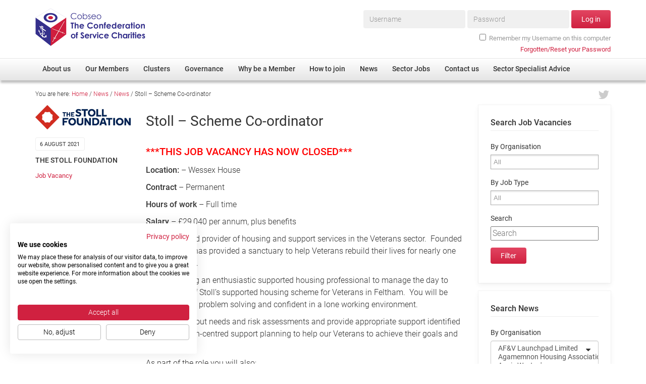

--- FILE ---
content_type: text/html; charset=UTF-8
request_url: https://www.cobseo.org.uk/stoll-scheme-co-ordinator/
body_size: 30080
content:
<!doctype html>
<!--[if lt IE 7]> <html class="no-js lt-ie10 lt-ie9 lt-ie8 lt-ie7" lang="en-GB"> <![endif]-->
<!--[if IE 7]>    <html class="no-js lt-ie10 lt-ie9 lt-ie8" lang="en-GB"> <![endif]-->
<!--[if IE 8]>    <html class="no-js lt-ie10 lt-ie9" lang="en-GB"> <![endif]-->
<!--[if IE 9]>    <html class="no-js lt-ie10" lang="en-GB"> <![endif]-->
<!--[if gt IE 9]><!--> <html class="no-js" lang="en-GB"> <!--<![endif]-->
<head>
<title>Stoll - Scheme Co-ordinator - Cobseo</title>
<!-- GA -->
<!-- Google Tag Manager -->
<script>(function(w,d,s,l,i){w[l]=w[l]||[];w[l].push({'gtm.start':
new Date().getTime(),event:'gtm.js'});var f=d.getElementsByTagName(s)[0],
j=d.createElement(s),dl=l!='dataLayer'?'&l='+l:'';j.async=true;j.src=
'https://www.googletagmanager.com/gtm.js?id='+i+dl;f.parentNode.insertBefore(j,f);
})(window,document,'script','dataLayer','GTM-WXPS5RN');</script>
<!-- End Google Tag Manager -->

<script src="/static/js/pre.min.js" defer></script>
<script>var _version = '202310310916';</script>
<meta charset="utf-8">
<meta http-equiv="Content-Type" content="text/html; charset=UTF-8">
<meta http-equiv="X-UA-Compatible" content="IE=edge,chrome=1">
<meta name="viewport" content="width=device-width, initial-scale=1, maximum-scale=1, user-scalable=no">
<meta name="apple-mobile-web-app-capable" content="yes">

<meta name='robots' content='index, follow, max-image-preview:large, max-snippet:-1, max-video-preview:-1' />

	<!-- This site is optimized with the Yoast SEO plugin v21.4 - https://yoast.com/wordpress/plugins/seo/ -->
	<link rel="canonical" href="https://www.cobseo.org.uk/stoll-scheme-co-ordinator/" />
	<meta property="og:locale" content="en_GB" />
	<meta property="og:type" content="article" />
	<meta property="og:title" content="Stoll - Scheme Co-ordinator - Cobseo" />
	<meta property="og:description" content="We are seeking an enthusiastic supported housing professional to manage the day to day running of Stoll’s supported housing scheme for Veterans in Feltham." />
	<meta property="og:url" content="https://www.cobseo.org.uk/stoll-scheme-co-ordinator/" />
	<meta property="og:site_name" content="Cobseo" />
	<meta property="article:published_time" content="2021-08-06T10:51:18+00:00" />
	<meta name="author" content="charlotte.fiander" />
	<meta name="twitter:card" content="summary_large_image" />
	<script type="application/ld+json" class="yoast-schema-graph">{"@context":"https://schema.org","@graph":[{"@type":"WebPage","@id":"https://www.cobseo.org.uk/stoll-scheme-co-ordinator/","url":"https://www.cobseo.org.uk/stoll-scheme-co-ordinator/","name":"Stoll - Scheme Co-ordinator - Cobseo","isPartOf":{"@id":"https://www.cobseo.org.uk/#website"},"datePublished":"2021-08-06T10:51:18+00:00","dateModified":"2021-08-06T10:51:18+00:00","author":{"@id":"https://www.cobseo.org.uk/#/schema/person/7813c06ade66ed7e271f013008cd1131"},"breadcrumb":{"@id":"https://www.cobseo.org.uk/stoll-scheme-co-ordinator/#breadcrumb"},"inLanguage":"en-GB","potentialAction":[{"@type":"ReadAction","target":["https://www.cobseo.org.uk/stoll-scheme-co-ordinator/"]}]},{"@type":"BreadcrumbList","@id":"https://www.cobseo.org.uk/stoll-scheme-co-ordinator/#breadcrumb","itemListElement":[{"@type":"ListItem","position":1,"name":"Home","item":"https://www.cobseo.org.uk/"},{"@type":"ListItem","position":2,"name":"News","item":"https://www.cobseo.org.uk/news/"},{"@type":"ListItem","position":3,"name":"News","item":"https://www.cobseo.org.uk/category/news/"},{"@type":"ListItem","position":4,"name":"Stoll &#8211; Scheme Co-ordinator"}]},{"@type":"WebSite","@id":"https://www.cobseo.org.uk/#website","url":"https://www.cobseo.org.uk/","name":"Cobseo","description":"The Confederation of Service Charities","potentialAction":[{"@type":"SearchAction","target":{"@type":"EntryPoint","urlTemplate":"https://www.cobseo.org.uk/?s={search_term_string}"},"query-input":"required name=search_term_string"}],"inLanguage":"en-GB"},{"@type":"Person","@id":"https://www.cobseo.org.uk/#/schema/person/7813c06ade66ed7e271f013008cd1131","name":"charlotte.fiander","image":{"@type":"ImageObject","inLanguage":"en-GB","@id":"https://www.cobseo.org.uk/#/schema/person/image/","url":"https://secure.gravatar.com/avatar/fd1ff69e75d7071527e662d0dbdb4018?s=96&d=mm&r=g","contentUrl":"https://secure.gravatar.com/avatar/fd1ff69e75d7071527e662d0dbdb4018?s=96&d=mm&r=g","caption":"charlotte.fiander"}}]}</script>
	<!-- / Yoast SEO plugin. -->



<style type="text/css">
img.wp-smiley,
img.emoji {
	display: inline !important;
	border: none !important;
	box-shadow: none !important;
	height: 1em !important;
	width: 1em !important;
	margin: 0 0.07em !important;
	vertical-align: -0.1em !important;
	background: none !important;
	padding: 0 !important;
}
</style>
	<link data-minify="1" rel='stylesheet' id='runUserAlertsCSS-css' href='https://www.cobseo.org.uk/wp-content/cache/min/1/wp-content/plugins/runuseralerts/runUserAlerts.css?ver=1757335312' type='text/css' media='all' />
<link rel='stylesheet' id='wp-block-library-css' href='https://www.cobseo.org.uk/wp-includes/css/dist/block-library/style.min.css?ver=d88dcf529a6d018cc1ec2c45ac9c3723' type='text/css' media='all' />
<style id='classic-theme-styles-inline-css' type='text/css'>
/*! This file is auto-generated */
.wp-block-button__link{color:#fff;background-color:#32373c;border-radius:9999px;box-shadow:none;text-decoration:none;padding:calc(.667em + 2px) calc(1.333em + 2px);font-size:1.125em}.wp-block-file__button{background:#32373c;color:#fff;text-decoration:none}
</style>
<style id='global-styles-inline-css' type='text/css'>
body{--wp--preset--color--black: #000000;--wp--preset--color--cyan-bluish-gray: #abb8c3;--wp--preset--color--white: #ffffff;--wp--preset--color--pale-pink: #f78da7;--wp--preset--color--vivid-red: #cf2e2e;--wp--preset--color--luminous-vivid-orange: #ff6900;--wp--preset--color--luminous-vivid-amber: #fcb900;--wp--preset--color--light-green-cyan: #7bdcb5;--wp--preset--color--vivid-green-cyan: #00d084;--wp--preset--color--pale-cyan-blue: #8ed1fc;--wp--preset--color--vivid-cyan-blue: #0693e3;--wp--preset--color--vivid-purple: #9b51e0;--wp--preset--gradient--vivid-cyan-blue-to-vivid-purple: linear-gradient(135deg,rgba(6,147,227,1) 0%,rgb(155,81,224) 100%);--wp--preset--gradient--light-green-cyan-to-vivid-green-cyan: linear-gradient(135deg,rgb(122,220,180) 0%,rgb(0,208,130) 100%);--wp--preset--gradient--luminous-vivid-amber-to-luminous-vivid-orange: linear-gradient(135deg,rgba(252,185,0,1) 0%,rgba(255,105,0,1) 100%);--wp--preset--gradient--luminous-vivid-orange-to-vivid-red: linear-gradient(135deg,rgba(255,105,0,1) 0%,rgb(207,46,46) 100%);--wp--preset--gradient--very-light-gray-to-cyan-bluish-gray: linear-gradient(135deg,rgb(238,238,238) 0%,rgb(169,184,195) 100%);--wp--preset--gradient--cool-to-warm-spectrum: linear-gradient(135deg,rgb(74,234,220) 0%,rgb(151,120,209) 20%,rgb(207,42,186) 40%,rgb(238,44,130) 60%,rgb(251,105,98) 80%,rgb(254,248,76) 100%);--wp--preset--gradient--blush-light-purple: linear-gradient(135deg,rgb(255,206,236) 0%,rgb(152,150,240) 100%);--wp--preset--gradient--blush-bordeaux: linear-gradient(135deg,rgb(254,205,165) 0%,rgb(254,45,45) 50%,rgb(107,0,62) 100%);--wp--preset--gradient--luminous-dusk: linear-gradient(135deg,rgb(255,203,112) 0%,rgb(199,81,192) 50%,rgb(65,88,208) 100%);--wp--preset--gradient--pale-ocean: linear-gradient(135deg,rgb(255,245,203) 0%,rgb(182,227,212) 50%,rgb(51,167,181) 100%);--wp--preset--gradient--electric-grass: linear-gradient(135deg,rgb(202,248,128) 0%,rgb(113,206,126) 100%);--wp--preset--gradient--midnight: linear-gradient(135deg,rgb(2,3,129) 0%,rgb(40,116,252) 100%);--wp--preset--font-size--small: 13px;--wp--preset--font-size--medium: 20px;--wp--preset--font-size--large: 36px;--wp--preset--font-size--x-large: 42px;--wp--preset--spacing--20: 0.44rem;--wp--preset--spacing--30: 0.67rem;--wp--preset--spacing--40: 1rem;--wp--preset--spacing--50: 1.5rem;--wp--preset--spacing--60: 2.25rem;--wp--preset--spacing--70: 3.38rem;--wp--preset--spacing--80: 5.06rem;--wp--preset--shadow--natural: 6px 6px 9px rgba(0, 0, 0, 0.2);--wp--preset--shadow--deep: 12px 12px 50px rgba(0, 0, 0, 0.4);--wp--preset--shadow--sharp: 6px 6px 0px rgba(0, 0, 0, 0.2);--wp--preset--shadow--outlined: 6px 6px 0px -3px rgba(255, 255, 255, 1), 6px 6px rgba(0, 0, 0, 1);--wp--preset--shadow--crisp: 6px 6px 0px rgba(0, 0, 0, 1);}:where(.is-layout-flex){gap: 0.5em;}:where(.is-layout-grid){gap: 0.5em;}body .is-layout-flow > .alignleft{float: left;margin-inline-start: 0;margin-inline-end: 2em;}body .is-layout-flow > .alignright{float: right;margin-inline-start: 2em;margin-inline-end: 0;}body .is-layout-flow > .aligncenter{margin-left: auto !important;margin-right: auto !important;}body .is-layout-constrained > .alignleft{float: left;margin-inline-start: 0;margin-inline-end: 2em;}body .is-layout-constrained > .alignright{float: right;margin-inline-start: 2em;margin-inline-end: 0;}body .is-layout-constrained > .aligncenter{margin-left: auto !important;margin-right: auto !important;}body .is-layout-constrained > :where(:not(.alignleft):not(.alignright):not(.alignfull)){max-width: var(--wp--style--global--content-size);margin-left: auto !important;margin-right: auto !important;}body .is-layout-constrained > .alignwide{max-width: var(--wp--style--global--wide-size);}body .is-layout-flex{display: flex;}body .is-layout-flex{flex-wrap: wrap;align-items: center;}body .is-layout-flex > *{margin: 0;}body .is-layout-grid{display: grid;}body .is-layout-grid > *{margin: 0;}:where(.wp-block-columns.is-layout-flex){gap: 2em;}:where(.wp-block-columns.is-layout-grid){gap: 2em;}:where(.wp-block-post-template.is-layout-flex){gap: 1.25em;}:where(.wp-block-post-template.is-layout-grid){gap: 1.25em;}.has-black-color{color: var(--wp--preset--color--black) !important;}.has-cyan-bluish-gray-color{color: var(--wp--preset--color--cyan-bluish-gray) !important;}.has-white-color{color: var(--wp--preset--color--white) !important;}.has-pale-pink-color{color: var(--wp--preset--color--pale-pink) !important;}.has-vivid-red-color{color: var(--wp--preset--color--vivid-red) !important;}.has-luminous-vivid-orange-color{color: var(--wp--preset--color--luminous-vivid-orange) !important;}.has-luminous-vivid-amber-color{color: var(--wp--preset--color--luminous-vivid-amber) !important;}.has-light-green-cyan-color{color: var(--wp--preset--color--light-green-cyan) !important;}.has-vivid-green-cyan-color{color: var(--wp--preset--color--vivid-green-cyan) !important;}.has-pale-cyan-blue-color{color: var(--wp--preset--color--pale-cyan-blue) !important;}.has-vivid-cyan-blue-color{color: var(--wp--preset--color--vivid-cyan-blue) !important;}.has-vivid-purple-color{color: var(--wp--preset--color--vivid-purple) !important;}.has-black-background-color{background-color: var(--wp--preset--color--black) !important;}.has-cyan-bluish-gray-background-color{background-color: var(--wp--preset--color--cyan-bluish-gray) !important;}.has-white-background-color{background-color: var(--wp--preset--color--white) !important;}.has-pale-pink-background-color{background-color: var(--wp--preset--color--pale-pink) !important;}.has-vivid-red-background-color{background-color: var(--wp--preset--color--vivid-red) !important;}.has-luminous-vivid-orange-background-color{background-color: var(--wp--preset--color--luminous-vivid-orange) !important;}.has-luminous-vivid-amber-background-color{background-color: var(--wp--preset--color--luminous-vivid-amber) !important;}.has-light-green-cyan-background-color{background-color: var(--wp--preset--color--light-green-cyan) !important;}.has-vivid-green-cyan-background-color{background-color: var(--wp--preset--color--vivid-green-cyan) !important;}.has-pale-cyan-blue-background-color{background-color: var(--wp--preset--color--pale-cyan-blue) !important;}.has-vivid-cyan-blue-background-color{background-color: var(--wp--preset--color--vivid-cyan-blue) !important;}.has-vivid-purple-background-color{background-color: var(--wp--preset--color--vivid-purple) !important;}.has-black-border-color{border-color: var(--wp--preset--color--black) !important;}.has-cyan-bluish-gray-border-color{border-color: var(--wp--preset--color--cyan-bluish-gray) !important;}.has-white-border-color{border-color: var(--wp--preset--color--white) !important;}.has-pale-pink-border-color{border-color: var(--wp--preset--color--pale-pink) !important;}.has-vivid-red-border-color{border-color: var(--wp--preset--color--vivid-red) !important;}.has-luminous-vivid-orange-border-color{border-color: var(--wp--preset--color--luminous-vivid-orange) !important;}.has-luminous-vivid-amber-border-color{border-color: var(--wp--preset--color--luminous-vivid-amber) !important;}.has-light-green-cyan-border-color{border-color: var(--wp--preset--color--light-green-cyan) !important;}.has-vivid-green-cyan-border-color{border-color: var(--wp--preset--color--vivid-green-cyan) !important;}.has-pale-cyan-blue-border-color{border-color: var(--wp--preset--color--pale-cyan-blue) !important;}.has-vivid-cyan-blue-border-color{border-color: var(--wp--preset--color--vivid-cyan-blue) !important;}.has-vivid-purple-border-color{border-color: var(--wp--preset--color--vivid-purple) !important;}.has-vivid-cyan-blue-to-vivid-purple-gradient-background{background: var(--wp--preset--gradient--vivid-cyan-blue-to-vivid-purple) !important;}.has-light-green-cyan-to-vivid-green-cyan-gradient-background{background: var(--wp--preset--gradient--light-green-cyan-to-vivid-green-cyan) !important;}.has-luminous-vivid-amber-to-luminous-vivid-orange-gradient-background{background: var(--wp--preset--gradient--luminous-vivid-amber-to-luminous-vivid-orange) !important;}.has-luminous-vivid-orange-to-vivid-red-gradient-background{background: var(--wp--preset--gradient--luminous-vivid-orange-to-vivid-red) !important;}.has-very-light-gray-to-cyan-bluish-gray-gradient-background{background: var(--wp--preset--gradient--very-light-gray-to-cyan-bluish-gray) !important;}.has-cool-to-warm-spectrum-gradient-background{background: var(--wp--preset--gradient--cool-to-warm-spectrum) !important;}.has-blush-light-purple-gradient-background{background: var(--wp--preset--gradient--blush-light-purple) !important;}.has-blush-bordeaux-gradient-background{background: var(--wp--preset--gradient--blush-bordeaux) !important;}.has-luminous-dusk-gradient-background{background: var(--wp--preset--gradient--luminous-dusk) !important;}.has-pale-ocean-gradient-background{background: var(--wp--preset--gradient--pale-ocean) !important;}.has-electric-grass-gradient-background{background: var(--wp--preset--gradient--electric-grass) !important;}.has-midnight-gradient-background{background: var(--wp--preset--gradient--midnight) !important;}.has-small-font-size{font-size: var(--wp--preset--font-size--small) !important;}.has-medium-font-size{font-size: var(--wp--preset--font-size--medium) !important;}.has-large-font-size{font-size: var(--wp--preset--font-size--large) !important;}.has-x-large-font-size{font-size: var(--wp--preset--font-size--x-large) !important;}
.wp-block-navigation a:where(:not(.wp-element-button)){color: inherit;}
:where(.wp-block-post-template.is-layout-flex){gap: 1.25em;}:where(.wp-block-post-template.is-layout-grid){gap: 1.25em;}
:where(.wp-block-columns.is-layout-flex){gap: 2em;}:where(.wp-block-columns.is-layout-grid){gap: 2em;}
.wp-block-pullquote{font-size: 1.5em;line-height: 1.6;}
</style>
<link rel='stylesheet' id='bbp-default-css' href='https://www.cobseo.org.uk/wp-content/plugins/bbpress/templates/default/css/bbpress.min.css?ver=2.6.9' type='text/css' media='all' />
<link data-minify="1" rel='stylesheet' id='bbpressmoderationstyle-css' href='https://www.cobseo.org.uk/wp-content/cache/min/1/wp-content/plugins/bbpressmoderation/style.css?ver=1757335312' type='text/css' media='all' />
<link data-minify="1" rel='stylesheet' id='UserAccessManagerLoginForm-css' href='https://www.cobseo.org.uk/wp-content/cache/min/1/wp-content/plugins/user-access-manager/assets/css/uamLoginForm.css?ver=1757335312' type='text/css' media='screen' />
<link data-minify="1" rel='stylesheet' id='wc-gallery-style-css' href='https://www.cobseo.org.uk/wp-content/cache/min/1/wp-content/plugins/wc-gallery/includes/css/style.css?ver=1757335312' type='text/css' media='all' />
<link data-minify="1" rel='stylesheet' id='wc-gallery-popup-style-css' href='https://www.cobseo.org.uk/wp-content/cache/min/1/wp-content/plugins/wc-gallery/includes/css/magnific-popup.css?ver=1757335312' type='text/css' media='all' />
<link data-minify="1" rel='stylesheet' id='wc-gallery-flexslider-style-css' href='https://www.cobseo.org.uk/wp-content/cache/min/1/wp-content/plugins/wc-gallery/includes/vendors/flexslider/flexslider.css?ver=1757335312' type='text/css' media='all' />
<link data-minify="1" rel='stylesheet' id='wc-gallery-owlcarousel-style-css' href='https://www.cobseo.org.uk/wp-content/cache/min/1/wp-content/plugins/wc-gallery/includes/vendors/owlcarousel/assets/owl.carousel.css?ver=1757335312' type='text/css' media='all' />
<link data-minify="1" rel='stylesheet' id='wc-gallery-owlcarousel-theme-style-css' href='https://www.cobseo.org.uk/wp-content/cache/min/1/wp-content/plugins/wc-gallery/includes/vendors/owlcarousel/assets/owl.theme.default.css?ver=1757335312' type='text/css' media='all' />
<link data-minify="1" rel='stylesheet' id='wmpci-public-style-css' href='https://www.cobseo.org.uk/wp-content/cache/min/1/wp-content/plugins/wp-modal-popup-with-cookie-integration/assets/css/wmpci-public.css?ver=1757335312' type='text/css' media='all' />
<link data-minify="1" rel='stylesheet' id='tablepress-default-css' href='https://www.cobseo.org.uk/wp-content/cache/min/1/wp-content/plugins/tablepress/css/build/default.css?ver=1757335312' type='text/css' media='all' />
<script type='text/javascript' src='https://www.cobseo.org.uk/wp-includes/js/jquery/jquery.min.js?ver=3.7.0' id='jquery-core-js' defer></script>
<script type='text/javascript' src='https://www.cobseo.org.uk/wp-includes/js/jquery/jquery-migrate.min.js?ver=3.4.1' id='jquery-migrate-js' defer></script>
<link rel="https://api.w.org/" href="https://www.cobseo.org.uk/wp-json/" /><link rel="alternate" type="application/json" href="https://www.cobseo.org.uk/wp-json/wp/v2/posts/44915" /><link rel="EditURI" type="application/rsd+xml" title="RSD" href="https://www.cobseo.org.uk/xmlrpc.php?rsd" />
<link rel='shortlink' href='https://www.cobseo.org.uk/?p=44915' />
<link rel="alternate" type="application/json+oembed" href="https://www.cobseo.org.uk/wp-json/oembed/1.0/embed?url=https%3A%2F%2Fwww.cobseo.org.uk%2Fstoll-scheme-co-ordinator%2F" />
<link rel="alternate" type="text/xml+oembed" href="https://www.cobseo.org.uk/wp-json/oembed/1.0/embed?url=https%3A%2F%2Fwww.cobseo.org.uk%2Fstoll-scheme-co-ordinator%2F&#038;format=xml" />
<style type="text/css">.recentcomments a{display:inline !important;padding:0 !important;margin:0 !important;}</style><noscript><style id="rocket-lazyload-nojs-css">.rll-youtube-player, [data-lazy-src]{display:none !important;}</style></noscript>
<link data-minify="1" rel="stylesheet" href="https://www.cobseo.org.uk/wp-content/cache/min/1/static/ext/bootstrap/3.2.0/css/bootstrap.min.css?ver=1757335312">
<link data-minify="1" rel="stylesheet" href="https://www.cobseo.org.uk/wp-content/cache/min/1/static/ext/font-awesome/4.2.0/css/font-awesome.min.css?ver=1757335312">
<link data-minify="1" rel="stylesheet" href="https://www.cobseo.org.uk/wp-content/cache/min/1/static/ext/owl-carousel/owl.carousel.css?ver=1757335312">
<link data-minify="1" rel="stylesheet" href="https://www.cobseo.org.uk/wp-content/cache/min/1/static/ext/chosen/1.2.0/docsupport/prism.css?ver=1757335312">
<link data-minify="1" rel="stylesheet" href="https://www.cobseo.org.uk/wp-content/cache/min/1/static/ext/chosen/1.2.0/chosen.css?ver=1757335312">
<link data-minify="1" rel="stylesheet" href="https://www.cobseo.org.uk/wp-content/cache/min/1/static/ext/flowplayer-5.5.2/skin/minimalist.css?ver=1757335312">
<link rel="stylesheet" href="/static/css/master.202310310916.css">
<link rel="stylesheet" href="/static/css/override.202310310916.css">
<!--[if gte IE 9]><style type="text/css">.gradient{filter: none;}</style><![endif]-->

<!--[if lt IE 9]>
<script src="/static/js/ie8.min.js"></script>
<![endif]-->
</head>

<body class="post-template-default single single-post postid-44915 single-format-standard category-news">

	<!-- Google Tag Manager (noscript) -->
	<noscript><iframe src="https://www.googletagmanager.com/ns.html?id=GTM-WXPS5RN"
	height="0" width="0" style="display:none;visibility:hidden"></iframe></noscript>
	<!-- End Google Tag Manager (noscript) -->



<div class="container">

    <header class="row relative">

        <div class="col-xs-6 col-md-4 logo-wrap">
            <a href="https://www.cobseo.org.uk/"><span class="sprite logo"><span class="mask"></span><span class="img"><img src="data:image/svg+xml,%3Csvg%20xmlns='http://www.w3.org/2000/svg'%20viewBox='0%200%200%200'%3E%3C/svg%3E" nopin="nopin" alt="" data-lazy-src="/static/img/sprite.202310310916.png"><noscript><img src="/static/img/sprite.202310310916.png" nopin="nopin" alt=""></noscript></span></span></a>
        </div>

        <div class="col-md-8 hidden-xs hidden-sm hidden-md members-wrap">
                            <div id="menuMembers">
                    <form id="frm-login-top" class="frm-login form-inline" role="form" method="post" action="https://www.cobseo.org.uk/login?redirect_to=https%3A%2F%2Fwww.cobseo.org.uk%2Fmembers-area%2F">
                        
        <div class="form-group ">
                        <label class="sr-only" for="log_text">Username*</label>
                        <input class="form-control " id="log_text" type="text" name="log" placeholder="Username" required>
                                </div>

        
        <div class="form-group ">
                        <label class="sr-only" for="pwd_password">Password*</label>
                        <input class="form-control " id="pwd_password" type="password" name="pwd" placeholder="Password" required>
                                </div>

        
                        <button class="btn btn-default" type="submit">Log in</button>

                        <div class="form-group checkbox-row">
                            <div class="checkbox">
                                <label>
                                    <input name="rememberme" type="checkbox" value="forever">Remember my Username on this computer
                                </label>
                            </div>
                        </div>

                    </form>
                    <p class="login-help"><a href="https://www.cobseo.org.uk/login?action=lostpassword"><span>Forgotten/Reset your Password</span></a></p>
                </div>
                    </div>

        <div class="col-xs-6 col-md-8 hidden-lg text-right">
            
            <div id="membersSwitch" class="menu-switch menu-switch-members">
                <span>Log in</span>
            </div>

            <div id="mainSwitch" class="menu-switch menu-switch-main">
                <i class="fa fa-bars"></i>
            </div>
            
        </div>

    </header>


</div>

<div id="menuPrimary" class="hidden-xs hidden-sm hidden-md">

    <div class="inner">
        <nav class="menu-primary-container"><ul id="menu-primary" class="menu"><li id="menu-item-172" class="menu-item menu-item-type-post_type menu-item-object-page menu-item-has-children menu-item-172"><a href="https://www.cobseo.org.uk/about-us/"><span>About us</span></a>
<ul class="sub-menu">
	<li id="menu-item-226" class="menu-item menu-item-type-post_type menu-item-object-page menu-item-226"><a href="https://www.cobseo.org.uk/about-us/"><span>Overview</span></a></li>
	<li id="menu-item-227" class="menu-item menu-item-type-post_type menu-item-object-page menu-item-227"><a href="https://www.cobseo.org.uk/about-us/cobseo-office/"><span>Cobseo Office</span></a></li>
	<li id="menu-item-228" class="menu-item menu-item-type-post_type menu-item-object-page menu-item-228"><a href="https://www.cobseo.org.uk/about-us/our-patron/"><span>Our Patron</span></a></li>
	<li id="menu-item-229" class="menu-item menu-item-type-post_type menu-item-object-page menu-item-229"><a href="https://www.cobseo.org.uk/about-us/cobseo-executive-committee/"><span>Cobseo Executive Committee</span></a></li>
	<li id="menu-item-67714" class="menu-item menu-item-type-post_type menu-item-object-page menu-item-67714"><a href="https://www.cobseo.org.uk/about-us/meet-cobseos-members/"><span>Meet Cobseo’s Members</span></a></li>
</ul>
</li>
<li id="menu-item-173" class="menu-item menu-item-type-post_type menu-item-object-page menu-item-has-children menu-item-173"><a href="https://www.cobseo.org.uk/members/"><span>Our Members</span></a>
<ul class="sub-menu">
	<li id="menu-item-2324" class="menu-item menu-item-type-post_type_archive menu-item-object-rund_directory menu-item-2324"><a href="https://www.cobseo.org.uk/members/directory/"><span>Member Directory</span></a></li>
	<li id="menu-item-68694" class="menu-item menu-item-type-post_type menu-item-object-page menu-item-68694"><a href="https://www.cobseo.org.uk/membership-disclaimer/"><span>Membership Disclaimer</span></a></li>
	<li id="menu-item-2338" class="menu-item menu-item-type-post_type menu-item-object-page menu-item-2338"><a href="https://www.cobseo.org.uk/members/regimental-associations/"><span>Regimental Associations</span></a></li>
	<li id="menu-item-8419" class="menu-item menu-item-type-post_type menu-item-object-page menu-item-8419"><a href="https://www.cobseo.org.uk/members/devolved-administration/"><span>Devolved Administration</span></a></li>
</ul>
</li>
<li id="menu-item-373" class="menu-item menu-item-type-post_type menu-item-object-page menu-item-has-children menu-item-373"><a href="https://www.cobseo.org.uk/clusters/"><span>Clusters</span></a>
<ul class="sub-menu">
	<li id="menu-item-379" class="menu-item menu-item-type-post_type menu-item-object-page menu-item-379"><a href="https://www.cobseo.org.uk/clusters/"><span>Overview</span></a></li>
	<li id="menu-item-375" class="menu-item menu-item-type-post_type menu-item-object-page menu-item-375"><a href="https://www.cobseo.org.uk/clusters/education-employment-and-resettlement/"><span>Employment</span></a></li>
	<li id="menu-item-376" class="menu-item menu-item-type-post_type menu-item-object-page menu-item-376"><a href="https://www.cobseo.org.uk/clusters/non-uk/"><span>Non-UK</span></a></li>
	<li id="menu-item-377" class="menu-item menu-item-type-post_type menu-item-object-page menu-item-377"><a href="https://www.cobseo.org.uk/clusters/welfare-health-wellbeing-arena/"><span>Welfare, Health and Wellbeing Arena</span></a></li>
	<li id="menu-item-378" class="menu-item menu-item-type-post_type menu-item-object-page menu-item-378"><a href="https://www.cobseo.org.uk/clusters/housing/"><span>Housing</span></a></li>
	<li id="menu-item-426" class="menu-item menu-item-type-post_type menu-item-object-page menu-item-426"><a href="https://www.cobseo.org.uk/clusters/membership/"><span>Membership</span></a></li>
	<li id="menu-item-427" class="menu-item menu-item-type-post_type menu-item-object-page menu-item-427"><a href="https://www.cobseo.org.uk/clusters/research/"><span>Research</span></a></li>
	<li id="menu-item-428" class="menu-item menu-item-type-post_type menu-item-object-page menu-item-428"><a href="https://www.cobseo.org.uk/clusters/care/"><span>Care</span></a></li>
	<li id="menu-item-429" class="menu-item menu-item-type-post_type menu-item-object-page menu-item-429"><a href="https://www.cobseo.org.uk/clusters/justice-system/"><span>Justice System</span></a></li>
	<li id="menu-item-430" class="menu-item menu-item-type-post_type menu-item-object-page menu-item-430"><a href="https://www.cobseo.org.uk/clusters/serving-personnel/"><span>Serving Personnel</span></a></li>
	<li id="menu-item-49323" class="menu-item menu-item-type-post_type menu-item-object-page menu-item-49323"><a href="https://www.cobseo.org.uk/clusters/female-veterans/"><span>Female Veterans</span></a></li>
</ul>
</li>
<li id="menu-item-230" class="menu-item menu-item-type-post_type menu-item-object-page menu-item-has-children menu-item-230"><a href="https://www.cobseo.org.uk/governance/"><span>Governance</span></a>
<ul class="sub-menu">
	<li id="menu-item-33106" class="menu-item menu-item-type-post_type menu-item-object-page menu-item-33106"><a href="https://www.cobseo.org.uk/governance/efficiencies/"><span>Efficiencies</span></a></li>
	<li id="menu-item-31672" class="menu-item menu-item-type-post_type menu-item-object-page menu-item-31672"><a href="https://www.cobseo.org.uk/governance/fundraising/"><span>Fundraising</span></a></li>
	<li id="menu-item-31671" class="menu-item menu-item-type-post_type menu-item-object-page menu-item-31671"><a href="https://www.cobseo.org.uk/governance/safeguarding/"><span>Safeguarding</span></a></li>
	<li id="menu-item-31667" class="menu-item menu-item-type-post_type menu-item-object-page menu-item-31667"><a href="https://www.cobseo.org.uk/governance/governance-practices/"><span>Governance Practices</span></a></li>
	<li id="menu-item-31670" class="menu-item menu-item-type-post_type menu-item-object-page menu-item-31670"><a href="https://www.cobseo.org.uk/governance/dataprotection/"><span>Data Protection</span></a></li>
	<li id="menu-item-31669" class="menu-item menu-item-type-post_type menu-item-object-page menu-item-31669"><a href="https://www.cobseo.org.uk/governance/self-reporting/"><span>Self-Reporting</span></a></li>
	<li id="menu-item-31668" class="menu-item menu-item-type-post_type menu-item-object-page menu-item-31668"><a href="https://www.cobseo.org.uk/governance/submissions/"><span>Consultations</span></a></li>
</ul>
</li>
<li id="menu-item-174" class="menu-item menu-item-type-post_type menu-item-object-page menu-item-174"><a href="https://www.cobseo.org.uk/why-be-a-member/"><span>Why be a Member</span></a></li>
<li id="menu-item-175" class="menu-item menu-item-type-post_type menu-item-object-page menu-item-175"><a href="https://www.cobseo.org.uk/how-to-join-us/"><span>How to join</span></a></li>
<li id="menu-item-176" class="menu-item menu-item-type-post_type menu-item-object-page current_page_parent menu-item-176"><a href="https://www.cobseo.org.uk/news/"><span>News</span></a></li>
<li id="menu-item-8203" class="menu-item menu-item-type-taxonomy menu-item-object-post_tag menu-item-8203"><a href="https://www.cobseo.org.uk/news/topics/job-vacancy/"><span>Sector Jobs</span></a></li>
<li id="menu-item-177" class="menu-item menu-item-type-post_type menu-item-object-page menu-item-177"><a href="https://www.cobseo.org.uk/contact-us/"><span>Contact us</span></a></li>
<li id="menu-item-57364" class="menu-item menu-item-type-post_type menu-item-object-page menu-item-has-children menu-item-57364"><a href="https://www.cobseo.org.uk/sector-specialist-advice/"><span>Sector Specialist Advice</span></a>
<ul class="sub-menu">
	<li id="menu-item-57362" class="menu-item menu-item-type-post_type menu-item-object-page menu-item-57362"><a href="https://www.cobseo.org.uk/sector-specialist-advice/afghanistan-support/"><span>Afghanistan support</span></a></li>
	<li id="menu-item-38384" class="menu-item menu-item-type-post_type menu-item-object-page menu-item-38384"><a href="https://www.cobseo.org.uk/sector-specialist-advice/coronavirus-covid-19/"><span>Coronavirus (COVID-19)</span></a></li>
	<li id="menu-item-57363" class="menu-item menu-item-type-post_type menu-item-object-page menu-item-57363"><a href="https://www.cobseo.org.uk/sector-specialist-advice/cost-of-living-information-centre/"><span>Cost of Living information centre</span></a></li>
	<li id="menu-item-57365" class="menu-item menu-item-type-post_type menu-item-object-page menu-item-57365"><a href="https://www.cobseo.org.uk/sector-specialist-advice/social-prescribing/"><span>Social prescribing</span></a></li>
</ul>
</li>
</ul></nav>    </div>

</div>

<div class="container">

<div class="relative">

    
<div class="row breadcrumbs-social-links">

    <div class="col-sm-10 col-md-10 breadcrumbs">

        <div id="breadcrumbs">	<span>You are here:</span>
<span><span><a href="https://www.cobseo.org.uk/">Home</a></span> / <span><a href="https://www.cobseo.org.uk/news/">News</a></span> / <span><a href="https://www.cobseo.org.uk/category/news/">News</a></span> / <span class="breadcrumb_last" aria-current="page">Stoll &#8211; Scheme Co-ordinator</span></span></div>
    </div>
    <div class="col-sm-2 col-md-2 social-links">

<!--        <a href="#_" class="facebook"><span class="fa fa-facebook"></span></a>-->
        <a href="https://twitter.com/COBSEO" target="_blank" class="twitter"><span class="fa fa-twitter"></span></a>

    </div>

</div>

    <div class="row">

        <div class="col-md-9">
                                <article class="row relative post-44915 post type-post status-publish format-standard hentry category-news tag-job-vacancy organizations-stoll-foundation">

                        <div class="col-sm-3">

                            <div class="post-thumbnail">
                                <img src="data:image/svg+xml,%3Csvg%20xmlns='http://www.w3.org/2000/svg'%20viewBox='0%200%200%200'%3E%3C/svg%3E" alt="The Stoll Foundation" data-lazy-src="https://www.cobseo.org.uk/assets/files/2025/02/The-Stoll-Foundations-new-primary-logo-scaled.jpg"><noscript><img src="https://www.cobseo.org.uk/assets/files/2025/02/The-Stoll-Foundations-new-primary-logo-scaled.jpg" alt="The Stoll Foundation"></noscript>                            </div>
                            <div class="post-date">
                                <span>6 August 2021</span>
                            </div>
                            <div class="organization-name">
                                <a href="https://www.cobseo.org.uk/news/organisations/stoll-foundation/" rel="bookmark"><span>The Stoll Foundation</span></a>                            </div>
                            <div class="post-tags">
                                <a href="https://www.cobseo.org.uk/news/topics/job-vacancy/" rel="tag">Job Vacancy</a>                            </div>

                        </div>
                        <div class="col-sm-9">

                            <h1><span>Stoll &#8211; Scheme Co-ordinator</span></h1>
                            <div class="post-content">
                                <p style="color:red;font-size:20px"><strong>***THIS JOB VACANCY HAS NOW CLOSED***</strong></p>
<p><strong>Location: </strong>&#8211; Wessex House</p>
<p><strong>Contract </strong>– Permanent</p>
<p><strong>Hours of work</strong> – Full time</p>
<p><strong>Salary </strong>&#8211; £29,040 per annum, plus benefits</p>
<p>Stoll is the lead provider of housing and support services in the Veterans sector.  Founded in 1916, Stoll has provided a sanctuary to help Veterans rebuild their lives for nearly one hundred years.</p>
<p>We are seeking an enthusiastic supported housing professional to manage the day to day running of Stoll’s supported housing scheme for Veterans in Feltham.  You will be experienced in problem solving and confident in a lone working environment.</p>
<p>You will carry out needs and risk assessments and provide appropriate support identified through person-centred support planning to help our Veterans to achieve their goals and aspirations.</p>
<p>As part of the role you will also;</p>
<ul>
<li>organise and facilitate regular social /health &amp; wellbeing events &amp; activities and be proactive in tenant and community engagement</li>
<li>Manage the day to day running and overseeing the maintenance of the buildings ensuring a high standard of cleanliness, safety and security.</li>
</ul>
<ul>
<li>Carry out needs and risk assessments with all Tenants and review all assessments on a regular basis.</li>
</ul>
<ul>
<li>Work in accordance with support plans, regularly review support plans ensuring that support services continue to be appropriate to the needs of the Tenants.</li>
</ul>
<ul>
<li>Ensure that Tenants receive appropriate benefits advice to enable them to sustain their tenancy and live independently.</li>
<li>Act as advocate for Tenants who are unable to do this for themselves and support them to obtain appropriate statutory or charitable support, liaising with relevant statutory and voluntary agencies on behalf of tenants.</li>
<li>Make regular contact with Tenants that are not on a programme of support to monitor their welfare and respond to any changing needs.</li>
</ul>
<p>If you would like to work for us and have a passion for providing an excellent services for vulnerable Veterans along with the experience needed for this role then we would like to hear from you.</p>
<p><strong>Closing date for receipt of applications: 31 August 2021</strong></p>
<p><strong>Interviews for shortlisted candidates: Week commencing 06/09/2021     </strong></p>
<p><em>Stoll strives to be an equal opportunities employer and welcomes applications from all sections of the community.  We particularly welcome applications from ex-Service personnel.</em></p>
<p><em>All Stoll appointments are made subject to an enhanced DBS check.</em></p>
                            </div>

                        </div>

                        
                    </article>

                            </div>

        <div class="col-md-3">
            <div id="sidebar" class="sidebar">

            <div class="element define-box news-filter">

            <div class="heading">Search Job Vacancies</div>

            <div id="news-filter" class="filter-wrap">
                <form data-url="https://www.cobseo.org.uk/news/topics/job-vacancy/">
                    <div class="form-group select">
                                                <label for="sel-member-organisation">By Organisation</label>
                        <select data-placeholder="All" name="organizations" id="sel-member-organisation" class="form-control" multiple>
                            <option value="afv-launchpad-limited">AF&amp;V Launchpad Limited</option><option value="agamemnon-housing-association">Agamemnon Housing Association</option><option value="aggie-westons">Aggie Weston's</option><option value="association-of-jewish-ex-servicemen-and-women">AJEX Association of Jewish ex-Servicemen and Women</option><option value="alabare">ALABARÉ</option><option value="alexander-duckham-memorial-schools-trust">Alexander Duckham Memorial Schools Trust</option><option value="angliaruskinuniversity">Anglia Ruskin University</option><option value="anxious-minds">Anxious Minds</option><option value="armed-forces-christian-union">Armed Forces Christian Union</option><option value="armed-forces-covenant-fund-trust">Armed Forces Covenant Fund Trust</option><option value="armed-forces-day">Armed Forces Day</option><option value="armed-forces-education-trust">Armed Forces Education Trust</option><option value="armed-forces-outreach-service-gateshead">Armed Forces Outreach Service (Gateshead)</option><option value="afpst">Armed Forces Para-Snowsport Team</option><option value="army-benevolent-fund">Army Benevolent Fund</option><option value="army-central-fund">Army Central Fund</option><option value="army-dependants-trust">Army Dependants Trust</option><option value="army-families-federation-aff">Army Families Federation (AFF)</option><option value="army-widows-association">Army Widows Association</option><option value="association-of-ex-service-drop-in-centres-asdic">Association of ex-Service Drop-In Centres (ASDIC)</option><option value="arno">Association of Royal Navy Officers</option><option value="association-of-wrens">Association of Wrens and Women of the Royal Naval Services</option><option value="barnardos">Barnardos</option><option value="basic-brain-and-spinal-injury">BASIC - Brain and Spinal Injury</option><option value="bfbs">BFBS</option><option value="blesma">BLESMA</option><option value="blind-veterans-uk">Blind Veterans UK</option><option value="bravehound">Bravehound</option><option value="bravo-victor">BRAVO VICTOR</option><option value="bridge-for-heroes">Bridge for Heroes</option><option value="british-forces-foundation">British Forces Foundation</option><option value="british-nuclear-tests-veterans-association">British Nuclear Tests Veterans Association</option><option value="brooke-house-health-and-wellbeing-centre">Brooke House Health and Wellbeing Centre</option><option value="broughton-house">Broughton House</option><option value="buchanantrust">Buchanan Trust</option><option value="buildforce-cic">BuildForce</option><option value="buildingheroes">Building Heroes</option><option value="burma-star-association">Burma Star Association</option><option value="calvert-trust">Calvert Devon</option><option value="careaftercombat">Care After Combat</option><option value="care-for-veterans">Care For Veterans</option><option value="cessac">CESSAC</option><option value="changestepwales">Change Step Wales</option><option value="charitycommission">Charity Commission</option><option value="china-fleet-trust">China Fleet Trust</option><option value="clore-social-enterprise">Clore Social Enterprise</option><option value="cobseo">Cobseo, the Confederation of Service Charities</option><option value="combat-stress">Combat Stress</option><option value="communities-fiji-britain">Communities Fiji Britain</option><option value="community-drug-and-alcohol-recovery-services">Community Drug and Alcohol Recovery Services (CDARS)</option><option value="community-network">Community Network</option><option value="companies-house">Companies House</option><option value="company-of-makers-cic">Company of Makers CIC</option><option value="council-of-reserve-forces-and-cadets">Council of Reserve Forces and Cadets</option><option value="defence-medical-rehabilitation-centre-benevolent-fund">Defence Medical Rehabilitation Centre Benevolent Fund</option><option value="defence-medical-welfare-service">Defence Medical Welfare Service</option><option value="deptherapy">Deptherapy</option><option value="derbyshire-alcohol-advice-service">Derbyshire Alcohol Advice Service</option><option value="dundee-therapy-garden">Dundee Therapy Garden</option><option value="east-sussex-veterans-hub">East Sussex Veterans Hub</option><option value="entrain-space-our-wilton-trust-charity">Entrain Space</option><option value="erskine">Erskine</option><option value="fares4free">Fares4Free</option><option value="felix-fund">Felix Fund</option><option value="fighting-with-pride">Fighting With Pride</option><option value="finchale">Finchale</option><option value="first-aid-nursing-yeomanry-fany">First Aid Nursing Yeomanry (Princess Royal's Volunteer Corps)</option><option value="firstlighttrust">FirstLight Trust</option><option value="forces-children-scotland-royal-caledonian-trust">Forces Children Scotland (Royal Caledonian Trust)</option><option value="forceschildrenstrust">Forces Children's Trust</option><option value="forcesemploymentcharity">Forces Employment Charity</option><option value="forces-in-mind-trust">Forces in Mind Trust</option><option value="forces-pension-society">Forces Pension Society</option><option value="forces-support-limited">Forces Support Limited</option><option value="forceswelfaremediateam">Forces Welfare Media Team</option><option value="forwardassist">Forward Assist</option><option value="fundraising-regulator">Fundraising Regulator</option><option value="future-for-heroes">Future for Heroes</option><option value="giveustime">Give Us Time</option><option value="gov-scot">Gov.Scot</option><option value="govuk">Gov.uk</option><option value="greenwich-hospital">Greenwich Hospital</option><option value="gurkha-welfare-trust">Gurkha Welfare Trust</option><option value="haig-housing-trust">Haig Housing Trust</option><option value="help4homelessveterans">Help 4 Homeless Veterans</option><option value="help-for-heroes">Help for Heroes</option><option value="heropreneurs">Heropreneurs</option><option value="highground">HighGround</option><option value="historic-royal-palaces">Historic Royal Palaces</option><option value="h4hjersey">Holidays For Heroes Jersey</option><option value="home-hq-the-household-cavalry">Home HQ The Household Cavalry</option><option value="home-start-hampshire">Home-Start Hampshire</option><option value="hong-kong-lep-trust">Hong Kong LEP Trust</option><option value="hosanna-house-and-childrens-pilgrimage-trust">Hosanna House and Childrens Pilgrimage Trust</option><option value="house-of-lords">House of Lords</option><option value="housing-options-scotland">Housing Options Scotland</option><option value="hull-4-heroes">Hull 4 Heroes</option><option value="icarus-online">ICARUS</option><option value="information-commissioners-office">Information Commissioner's Office</option><option value="invictus-games-foundation">Invictus Games Foundation</option><option value="kartforce">KartForce</option><option value="king-edward-viis-hospital">King Edward VII's Hospital</option><option value="kings-college-london-kcmhr">King’s College London (KCMHR)</option><option value="kitcheners">Kitchener's</option><option value="labrats-cic">LABRATS</option><option value="lady-grovers-fund">Lady Grover's Fund</option><option value="legasee">Legasee</option><option value="lloyds-patriotic-fund">Lloyd's Patriotic Fund</option><option value="lord-kitchener-national-memorial-fund">Lord Kitchener National Memorial Fund</option><option value="martime_charities_group">Maritime Charities Group</option><option value="mesothelioma-uk">Mesothelioma UK</option><option value="military-vs-cancer">Military vs Cancer</option><option value="military-wives-choirs-foundation">Military Wives Choirs Foundation</option><option value="mindharingey">Mind in Haringey</option><option value="ministry-of-defence">Ministry of Defence</option><option value="mission-motorsport">Mission Motorsport</option><option value="mode-rehabilitation">Mode Rehabilitation</option><option value="music-in-hospitalsandcare">Music in Hospitals and Care</option><option value="mutual-support">Mutual Support</option><option value="national-army-museum">National Army Museum</option><option value="national-service-veterans-alliance">National Service Veterans Alliance</option><option value="nautilus-welfare-fund">Nautilus Welfare Fund</option><option value="navalmilitarybiblesociety">Naval &amp; Military Bible Society</option><option value="naval-childrens-charity">Naval Children’s Charity</option><option value="naval-families-federation">Naval Families Federation</option><option value="ncvo">NCVO</option><option value="never-such-innocence">Never Such Innocence</option><option value="nhsengland">NHS England</option><option value="odyssey">Odyssey</option><option value="office-for-veterans-affairs">Office for Veterans' Affairs</option><option value="officers-association">Officers' Association</option><option value="on-course-foundation">On Course Foundation</option><option value="operation-christmas-box">Operation Christmas Box</option><option value="pain-association-scotland">Pain Association Scotland</option><option value="parliament-uk">Parliament.uk</option><option value="personal-finance-soc-forces-moneyplan">Personal Finance Society (Forces Money Plan)</option><option value="phoenix-heroes-cic">Phoenix Heroes CIC</option><option value="planesavercreditunion">Plane Saver Credit Union</option><option value="poppy-scotland">Poppyscotland</option><option value="ptsdresolution">PTSD Resolution</option><option value="queen-alexandras-royal-army-nursing-corps-association">Queen Alexandra's Royal Army Nursing Corps Association</option><option value="queen-marys-roehampton-trust">Queen Mary’s Roehampton Trust</option><option value="queen-victoria-seamens-rest">Queen Victoria Seamen's Rest</option><option value="racpd">RACPD</option><option value="raf-central-fund">RAF Central Fund</option><option value="raf-sports-federation">RAF Sports Federation</option><option value="raf-widows-association">RAF Widows Association</option><option value="ramc-association">RAMC Association</option><option value="readingforce">Reading Force</option><option value="recruit-for-spouses">Recruit for Spouses</option><option value="red-white-blue-day">Red White &amp; Blue Day</option><option value="redwhiteandblueday">Red, White and Blue Day</option><option value="reme-charity">REME Charity</option><option value="riverside">Riverside</option><option value="rma-the-royal-marines-charity">RMA - The Royal Marines Charity</option><option value="rock2recovery-cic">Rock2Recovery CIC</option><option value="royal-air-force-benevolent-fund">Royal Air Force Benevolent Fund</option><option value="rafclub">Royal Air Force Club</option><option value="raf-families-federation">Royal Air Force Families Federation</option><option value="royal-air-forces-association">Royal Air Forces Association</option><option value="royal-alfred-seafarers-society">Royal Alfred Seafarers Society</option><option value="royal-anglian-regiment">Royal Anglian Regiment</option><option value="royal-artillery-centre-for-personal-devlopment">Royal Artillery Centre for Personal Devlopment</option><option value="royal-british-legion-scotland">Royal British Legion Scotland</option><option value="royal-british-veterans-enterprise">Royal British Veterans Enterprise</option><option value="royal-commonwealth-ex-services-league">Royal Commonwealth Ex-Services League</option><option value="royal-engineers-association">Royal Engineers Association</option><option value="royalhospitalchelsea">Royal Hospital Chelsea</option><option value="royalmarinescharity">Royal Marines Charity</option><option value="royal-naval-association">Royal Naval Association</option><option value="royal-naval-benevolent-trust">Royal Naval Benevolent Trust</option><option value="royal-navy-and-royal-marines-charity">Royal Navy &amp; Royal Marines Charity</option><option value="rn-officers-charity">Royal Navy Officers Charity</option><option value="royal-navy-royal-marines-widows-association">Royal Navy Royal Marines Widows Association</option><option value="royal-regiment-of-fusiliers-aid-society">Royal Regiment of Fusiliers Aid Society (FAS)</option><option value="royal-star-and-garter">Royal Star and Garter</option><option value="royal-tank-regiment-association">Royal Tank Regiment Association</option><option value="sailors-childrens-society">Sailors Childrens Society</option><option value="salute-myjob">SaluteMyJob</option><option value="samaritans">Samaritans</option><option value="sandhursttrust">Sandhurst Trust</option><option value="sappersupport">Sapper Support</option><option value="scar-free-foundation">Scar Free Foundation</option><option value="scottish-charity-regulator">Scottish Charity Regulator</option><option value="scottish-veterans-residences">Scottish Veterans Residences</option><option value="scottys-little-soldiers">Scotty’s Little Soldiers</option><option value="seafarers-advice-and-information-line">Seafarers Advice and Information Line (SAIL)</option><option value="seap-advocacy">SEAP Advocacy</option><option value="service-dogs-uk">Service Dogs UK</option><option value="skillforce">SkillForce</option><option value="smart-savings-cic-veterans-regroup">Smart Savings CIC (Veterans Regroup)</option><option value="the-soldiering-on-through-life-trust">Soldiering On Awards</option><option value="south-atlantic-medal-association-82">South Atlantic Medal Association 82</option><option value="spaces">SPACES</option><option value="special-boat-services-association">Special Boat Service Association (SBSA)</option><option value="sporting-force">Sporting Force</option><option value="ssafa">SSAFA</option><option value="ssvc">SSVC</option><option value="standeasyproductions">Stand Easy (Productions)</option><option value="steptogether">Step Together</option><option value="stepway">STEPWAY</option><option value="the-parachute-regiment-charity">Support Our Paras</option><option value="supporting-wounded-veterans">Supporting Wounded Veterans</option><option value="surf-action">Surf Action</option><option value="taxicharity">Taxi Charity For Military Veterans</option><option value="tedworth-equestrian">Tedworth Equestrian</option><option value="the-annington-trust">The Annington Trust</option><option value="the-armed-forces-equine-charity">The Armed Forces Equine Charity</option><option value="the-bolton-guild-of-help">The Bolton Guild of Help</option><option value="the-burma-star-association">The Burma Star Association</option><option value="the-ely-centre">The Ely Centre</option><option value="the-explora-foundation">The Explora Foundation</option><option value="the-forces-childrens-trust">The Forces Children’s Trust</option><option value="gwennilitrust">The Gwennili Trust</option><option value="the-league-of-remembrance">The League of Remembrance</option><option value="outsidethewire">The Matthew Project (Outside the Wire)</option><option value="the-not-forgotten">The Not Forgotten</option><option value="the-officers-association-scotland">The Officers Association Scotland</option><option value="the-poppy-factory">The Poppy Factory</option><option value="the-rifles">The Rifles</option><option value="ripplepond">The Ripple Pond</option><option value="the-royal-artillery-association">The Royal Artillery Association</option><option value="the-royal-british-legion">The Royal British Legion</option><option value="the-royal-observer-corps-association">The Royal Observer Corps Association</option><option value="the-royal-observer-corps-benevolent-fund">The Royal Observer Corps Benevolent Fund</option><option value="the-royal-scots">The Royal Scots (the Royal Regiment)</option><option value="the-seafarers-charity">The Seafarers' Charity</option><option value="the-spirit-of-normandy-trust">The Spirit of Normandy Trust</option><option value="stoll-foundation">The Stoll Foundation</option><option value="the-veterans-contact-point">The Veterans Contact Point</option><option value="the-veterans-farm-able-foundation">The Veterans Farm-able Foundation</option><option value="the-veterans-charity">The Veterans' Charity</option><option value="the-warrior-programme">The Warrior Programme</option><option value="the-white-ensign-association">The White Ensign Association</option><option value="the-yorkshire-regiment">The Yorkshire Regiment</option><option value="tickets-for-troops">Tickets for troops</option><option value="togetherall">Togetherall</option><option value="tom-harrison-house">Tom Harrison House</option><option value="troop-aid">Troop Aid</option><option value="turn-to-starboard">Turn to Starboard</option><option value="ulsteruniversity">Ulster University</option><option value="union-jack-club">Union Jack Club</option><option value="universityofwinchester">University of Winchester</option><option value="veterans-aid">Veterans Aid</option><option value="veterans-at-ease">Veterans at Ease</option><option value="veterans-in-action">Veterans in Action</option><option value="veterans-in-communities">Veterans In Communities</option><option value="veterans-into-logistics">Veterans into Logistics</option><option value="veterans-outdoors">Veterans Outdoors</option><option value="veterans-outreach-support">Veterans Outreach Support</option><option value="veterans-scotland">Veterans Scotland</option><option value="veterans-with-dogs">Veterans with Dogs</option><option value="veterans-foundation">Veterans' Foundation</option><option value="veterans-growth">Veterans’ Growth</option><option value="victory-services-association">Victory Services Association</option><option value="walking-with-the-wounded">Walking With The Wounded</option><option value="war-memorials-trust">War Memorials Trust</option><option value="war-widows-association-of-great-britain">War Widows Association of Great Britain</option><option value="waterloo-uncovered">Waterloo Uncovered</option><option value="we-are-with-you">We Are With You</option><option value="widowed-and-young">Widowed and Young</option><option value="wings-for-warriors">Wings for Warriors</option><option value="womens-royal-naval-service-benevolent-trust">Women's Royal Naval Service Benevolent Trust</option><option value="woodys-lodge">Woody's Lodge</option><option value="wrac-association">WRAC Association</option><option value="x-forces">X-Forces</option><option value="zane">Zimbabwe a National Emergency</option>                        </select>
                    </div>
                    <div class="form-group select">
                                                <label for="sel-topic">By Job Type</label>
                        <select data-placeholder="All" name="jobtypes" id="sel-topic" class="form-control" multiple>
                            <option value="job-vacancy">job vacancy</option><option value="serving-personnel">serving personnel</option><option value="trustee">Trustee</option><option value="veterans">veterans</option>                        </select>
                    </div>
                    <div class="frm-group input">
                        <label for="input-search">Search</label>
                                                <input id="input-search" name="s" placeholder="Search" type="text">
                    </div>
                    <input class="btn btn-default" type="submit" value="Filter">
                    
                </form>
            </div>
        </div>
    
    <div class="element define-box news-filter">

        <div class="heading">Search News</div>

        <div id="news-filter" class="filter-wrap">
            <form data-url="https://www.cobseo.org.uk/news/">
                <div class="form-group select">
                                        <label for="sel-member-organisation">By Organisation</label>
                    <select data-placeholder="All" name="organizations" id="sel-member-organisation" class="form-control" multiple>
                        <option value="afv-launchpad-limited">AF&amp;V Launchpad Limited</option><option value="agamemnon-housing-association">Agamemnon Housing Association</option><option value="aggie-westons">Aggie Weston's</option><option value="association-of-jewish-ex-servicemen-and-women">AJEX Association of Jewish ex-Servicemen and Women</option><option value="alabare">ALABARÉ</option><option value="alexander-duckham-memorial-schools-trust">Alexander Duckham Memorial Schools Trust</option><option value="angliaruskinuniversity">Anglia Ruskin University</option><option value="anxious-minds">Anxious Minds</option><option value="armed-forces-christian-union">Armed Forces Christian Union</option><option value="armed-forces-covenant-fund-trust">Armed Forces Covenant Fund Trust</option><option value="armed-forces-day">Armed Forces Day</option><option value="armed-forces-education-trust">Armed Forces Education Trust</option><option value="armed-forces-outreach-service-gateshead">Armed Forces Outreach Service (Gateshead)</option><option value="afpst">Armed Forces Para-Snowsport Team</option><option value="army-benevolent-fund">Army Benevolent Fund</option><option value="army-central-fund">Army Central Fund</option><option value="army-dependants-trust">Army Dependants Trust</option><option value="army-families-federation-aff">Army Families Federation (AFF)</option><option value="army-widows-association">Army Widows Association</option><option value="association-of-ex-service-drop-in-centres-asdic">Association of ex-Service Drop-In Centres (ASDIC)</option><option value="arno">Association of Royal Navy Officers</option><option value="association-of-wrens">Association of Wrens and Women of the Royal Naval Services</option><option value="barnardos">Barnardos</option><option value="basic-brain-and-spinal-injury">BASIC - Brain and Spinal Injury</option><option value="bfbs">BFBS</option><option value="blesma">BLESMA</option><option value="blind-veterans-uk">Blind Veterans UK</option><option value="bravehound">Bravehound</option><option value="bravo-victor">BRAVO VICTOR</option><option value="bridge-for-heroes">Bridge for Heroes</option><option value="british-forces-foundation">British Forces Foundation</option><option value="british-nuclear-tests-veterans-association">British Nuclear Tests Veterans Association</option><option value="brooke-house-health-and-wellbeing-centre">Brooke House Health and Wellbeing Centre</option><option value="broughton-house">Broughton House</option><option value="buchanantrust">Buchanan Trust</option><option value="buildforce-cic">BuildForce</option><option value="buildingheroes">Building Heroes</option><option value="burma-star-association">Burma Star Association</option><option value="calvert-trust">Calvert Devon</option><option value="careaftercombat">Care After Combat</option><option value="care-for-veterans">Care For Veterans</option><option value="cessac">CESSAC</option><option value="changestepwales">Change Step Wales</option><option value="charitycommission">Charity Commission</option><option value="china-fleet-trust">China Fleet Trust</option><option value="clore-social-enterprise">Clore Social Enterprise</option><option value="cobseo">Cobseo, the Confederation of Service Charities</option><option value="combat-stress">Combat Stress</option><option value="communities-fiji-britain">Communities Fiji Britain</option><option value="community-drug-and-alcohol-recovery-services">Community Drug and Alcohol Recovery Services (CDARS)</option><option value="community-network">Community Network</option><option value="companies-house">Companies House</option><option value="company-of-makers-cic">Company of Makers CIC</option><option value="council-of-reserve-forces-and-cadets">Council of Reserve Forces and Cadets</option><option value="defence-medical-rehabilitation-centre-benevolent-fund">Defence Medical Rehabilitation Centre Benevolent Fund</option><option value="defence-medical-welfare-service">Defence Medical Welfare Service</option><option value="deptherapy">Deptherapy</option><option value="derbyshire-alcohol-advice-service">Derbyshire Alcohol Advice Service</option><option value="dundee-therapy-garden">Dundee Therapy Garden</option><option value="east-sussex-veterans-hub">East Sussex Veterans Hub</option><option value="entrain-space-our-wilton-trust-charity">Entrain Space</option><option value="erskine">Erskine</option><option value="fares4free">Fares4Free</option><option value="felix-fund">Felix Fund</option><option value="fighting-with-pride">Fighting With Pride</option><option value="finchale">Finchale</option><option value="first-aid-nursing-yeomanry-fany">First Aid Nursing Yeomanry (Princess Royal's Volunteer Corps)</option><option value="firstlighttrust">FirstLight Trust</option><option value="forces-children-scotland-royal-caledonian-trust">Forces Children Scotland (Royal Caledonian Trust)</option><option value="forceschildrenstrust">Forces Children's Trust</option><option value="forcesemploymentcharity">Forces Employment Charity</option><option value="forces-in-mind-trust">Forces in Mind Trust</option><option value="forces-pension-society">Forces Pension Society</option><option value="forces-support-limited">Forces Support Limited</option><option value="forceswelfaremediateam">Forces Welfare Media Team</option><option value="forwardassist">Forward Assist</option><option value="fundraising-regulator">Fundraising Regulator</option><option value="future-for-heroes">Future for Heroes</option><option value="giveustime">Give Us Time</option><option value="gov-scot">Gov.Scot</option><option value="govuk">Gov.uk</option><option value="greenwich-hospital">Greenwich Hospital</option><option value="gurkha-welfare-trust">Gurkha Welfare Trust</option><option value="haig-housing-trust">Haig Housing Trust</option><option value="help4homelessveterans">Help 4 Homeless Veterans</option><option value="help-for-heroes">Help for Heroes</option><option value="heropreneurs">Heropreneurs</option><option value="highground">HighGround</option><option value="historic-royal-palaces">Historic Royal Palaces</option><option value="h4hjersey">Holidays For Heroes Jersey</option><option value="home-hq-the-household-cavalry">Home HQ The Household Cavalry</option><option value="home-start-hampshire">Home-Start Hampshire</option><option value="hong-kong-lep-trust">Hong Kong LEP Trust</option><option value="hosanna-house-and-childrens-pilgrimage-trust">Hosanna House and Childrens Pilgrimage Trust</option><option value="house-of-lords">House of Lords</option><option value="housing-options-scotland">Housing Options Scotland</option><option value="hull-4-heroes">Hull 4 Heroes</option><option value="icarus-online">ICARUS</option><option value="information-commissioners-office">Information Commissioner's Office</option><option value="invictus-games-foundation">Invictus Games Foundation</option><option value="kartforce">KartForce</option><option value="king-edward-viis-hospital">King Edward VII's Hospital</option><option value="kings-college-london-kcmhr">King’s College London (KCMHR)</option><option value="kitcheners">Kitchener's</option><option value="labrats-cic">LABRATS</option><option value="lady-grovers-fund">Lady Grover's Fund</option><option value="legasee">Legasee</option><option value="lloyds-patriotic-fund">Lloyd's Patriotic Fund</option><option value="lord-kitchener-national-memorial-fund">Lord Kitchener National Memorial Fund</option><option value="martime_charities_group">Maritime Charities Group</option><option value="mesothelioma-uk">Mesothelioma UK</option><option value="military-vs-cancer">Military vs Cancer</option><option value="military-wives-choirs-foundation">Military Wives Choirs Foundation</option><option value="mindharingey">Mind in Haringey</option><option value="ministry-of-defence">Ministry of Defence</option><option value="mission-motorsport">Mission Motorsport</option><option value="mode-rehabilitation">Mode Rehabilitation</option><option value="music-in-hospitalsandcare">Music in Hospitals and Care</option><option value="mutual-support">Mutual Support</option><option value="national-army-museum">National Army Museum</option><option value="national-service-veterans-alliance">National Service Veterans Alliance</option><option value="nautilus-welfare-fund">Nautilus Welfare Fund</option><option value="navalmilitarybiblesociety">Naval &amp; Military Bible Society</option><option value="naval-childrens-charity">Naval Children’s Charity</option><option value="naval-families-federation">Naval Families Federation</option><option value="ncvo">NCVO</option><option value="never-such-innocence">Never Such Innocence</option><option value="nhsengland">NHS England</option><option value="odyssey">Odyssey</option><option value="office-for-veterans-affairs">Office for Veterans' Affairs</option><option value="officers-association">Officers' Association</option><option value="on-course-foundation">On Course Foundation</option><option value="operation-christmas-box">Operation Christmas Box</option><option value="pain-association-scotland">Pain Association Scotland</option><option value="parliament-uk">Parliament.uk</option><option value="personal-finance-soc-forces-moneyplan">Personal Finance Society (Forces Money Plan)</option><option value="phoenix-heroes-cic">Phoenix Heroes CIC</option><option value="planesavercreditunion">Plane Saver Credit Union</option><option value="poppy-scotland">Poppyscotland</option><option value="ptsdresolution">PTSD Resolution</option><option value="queen-alexandras-royal-army-nursing-corps-association">Queen Alexandra's Royal Army Nursing Corps Association</option><option value="queen-marys-roehampton-trust">Queen Mary’s Roehampton Trust</option><option value="queen-victoria-seamens-rest">Queen Victoria Seamen's Rest</option><option value="racpd">RACPD</option><option value="raf-central-fund">RAF Central Fund</option><option value="raf-sports-federation">RAF Sports Federation</option><option value="raf-widows-association">RAF Widows Association</option><option value="ramc-association">RAMC Association</option><option value="readingforce">Reading Force</option><option value="recruit-for-spouses">Recruit for Spouses</option><option value="red-white-blue-day">Red White &amp; Blue Day</option><option value="redwhiteandblueday">Red, White and Blue Day</option><option value="reme-charity">REME Charity</option><option value="riverside">Riverside</option><option value="rma-the-royal-marines-charity">RMA - The Royal Marines Charity</option><option value="rock2recovery-cic">Rock2Recovery CIC</option><option value="royal-air-force-benevolent-fund">Royal Air Force Benevolent Fund</option><option value="rafclub">Royal Air Force Club</option><option value="raf-families-federation">Royal Air Force Families Federation</option><option value="royal-air-forces-association">Royal Air Forces Association</option><option value="royal-alfred-seafarers-society">Royal Alfred Seafarers Society</option><option value="royal-anglian-regiment">Royal Anglian Regiment</option><option value="royal-artillery-centre-for-personal-devlopment">Royal Artillery Centre for Personal Devlopment</option><option value="royal-british-legion-scotland">Royal British Legion Scotland</option><option value="royal-british-veterans-enterprise">Royal British Veterans Enterprise</option><option value="royal-commonwealth-ex-services-league">Royal Commonwealth Ex-Services League</option><option value="royal-engineers-association">Royal Engineers Association</option><option value="royalhospitalchelsea">Royal Hospital Chelsea</option><option value="royalmarinescharity">Royal Marines Charity</option><option value="royal-naval-association">Royal Naval Association</option><option value="royal-naval-benevolent-trust">Royal Naval Benevolent Trust</option><option value="royal-navy-and-royal-marines-charity">Royal Navy &amp; Royal Marines Charity</option><option value="rn-officers-charity">Royal Navy Officers Charity</option><option value="royal-navy-royal-marines-widows-association">Royal Navy Royal Marines Widows Association</option><option value="royal-regiment-of-fusiliers-aid-society">Royal Regiment of Fusiliers Aid Society (FAS)</option><option value="royal-star-and-garter">Royal Star and Garter</option><option value="royal-tank-regiment-association">Royal Tank Regiment Association</option><option value="sailors-childrens-society">Sailors Childrens Society</option><option value="salute-myjob">SaluteMyJob</option><option value="samaritans">Samaritans</option><option value="sandhursttrust">Sandhurst Trust</option><option value="sappersupport">Sapper Support</option><option value="scar-free-foundation">Scar Free Foundation</option><option value="scottish-charity-regulator">Scottish Charity Regulator</option><option value="scottish-veterans-residences">Scottish Veterans Residences</option><option value="scottys-little-soldiers">Scotty’s Little Soldiers</option><option value="seafarers-advice-and-information-line">Seafarers Advice and Information Line (SAIL)</option><option value="seap-advocacy">SEAP Advocacy</option><option value="service-dogs-uk">Service Dogs UK</option><option value="skillforce">SkillForce</option><option value="smart-savings-cic-veterans-regroup">Smart Savings CIC (Veterans Regroup)</option><option value="the-soldiering-on-through-life-trust">Soldiering On Awards</option><option value="south-atlantic-medal-association-82">South Atlantic Medal Association 82</option><option value="spaces">SPACES</option><option value="special-boat-services-association">Special Boat Service Association (SBSA)</option><option value="sporting-force">Sporting Force</option><option value="ssafa">SSAFA</option><option value="ssvc">SSVC</option><option value="standeasyproductions">Stand Easy (Productions)</option><option value="steptogether">Step Together</option><option value="stepway">STEPWAY</option><option value="the-parachute-regiment-charity">Support Our Paras</option><option value="supporting-wounded-veterans">Supporting Wounded Veterans</option><option value="surf-action">Surf Action</option><option value="taxicharity">Taxi Charity For Military Veterans</option><option value="tedworth-equestrian">Tedworth Equestrian</option><option value="the-annington-trust">The Annington Trust</option><option value="the-armed-forces-equine-charity">The Armed Forces Equine Charity</option><option value="the-bolton-guild-of-help">The Bolton Guild of Help</option><option value="the-burma-star-association">The Burma Star Association</option><option value="the-ely-centre">The Ely Centre</option><option value="the-explora-foundation">The Explora Foundation</option><option value="the-forces-childrens-trust">The Forces Children’s Trust</option><option value="gwennilitrust">The Gwennili Trust</option><option value="the-league-of-remembrance">The League of Remembrance</option><option value="outsidethewire">The Matthew Project (Outside the Wire)</option><option value="the-not-forgotten">The Not Forgotten</option><option value="the-officers-association-scotland">The Officers Association Scotland</option><option value="the-poppy-factory">The Poppy Factory</option><option value="the-rifles">The Rifles</option><option value="ripplepond">The Ripple Pond</option><option value="the-royal-artillery-association">The Royal Artillery Association</option><option value="the-royal-british-legion">The Royal British Legion</option><option value="the-royal-observer-corps-association">The Royal Observer Corps Association</option><option value="the-royal-observer-corps-benevolent-fund">The Royal Observer Corps Benevolent Fund</option><option value="the-royal-scots">The Royal Scots (the Royal Regiment)</option><option value="the-seafarers-charity">The Seafarers' Charity</option><option value="the-spirit-of-normandy-trust">The Spirit of Normandy Trust</option><option value="stoll-foundation">The Stoll Foundation</option><option value="the-veterans-contact-point">The Veterans Contact Point</option><option value="the-veterans-farm-able-foundation">The Veterans Farm-able Foundation</option><option value="the-veterans-charity">The Veterans' Charity</option><option value="the-warrior-programme">The Warrior Programme</option><option value="the-white-ensign-association">The White Ensign Association</option><option value="the-yorkshire-regiment">The Yorkshire Regiment</option><option value="tickets-for-troops">Tickets for troops</option><option value="togetherall">Togetherall</option><option value="tom-harrison-house">Tom Harrison House</option><option value="troop-aid">Troop Aid</option><option value="turn-to-starboard">Turn to Starboard</option><option value="ulsteruniversity">Ulster University</option><option value="union-jack-club">Union Jack Club</option><option value="universityofwinchester">University of Winchester</option><option value="veterans-aid">Veterans Aid</option><option value="veterans-at-ease">Veterans at Ease</option><option value="veterans-in-action">Veterans in Action</option><option value="veterans-in-communities">Veterans In Communities</option><option value="veterans-into-logistics">Veterans into Logistics</option><option value="veterans-outdoors">Veterans Outdoors</option><option value="veterans-outreach-support">Veterans Outreach Support</option><option value="veterans-scotland">Veterans Scotland</option><option value="veterans-with-dogs">Veterans with Dogs</option><option value="veterans-foundation">Veterans' Foundation</option><option value="veterans-growth">Veterans’ Growth</option><option value="victory-services-association">Victory Services Association</option><option value="walking-with-the-wounded">Walking With The Wounded</option><option value="war-memorials-trust">War Memorials Trust</option><option value="war-widows-association-of-great-britain">War Widows Association of Great Britain</option><option value="waterloo-uncovered">Waterloo Uncovered</option><option value="we-are-with-you">We Are With You</option><option value="widowed-and-young">Widowed and Young</option><option value="wings-for-warriors">Wings for Warriors</option><option value="womens-royal-naval-service-benevolent-trust">Women's Royal Naval Service Benevolent Trust</option><option value="woodys-lodge">Woody's Lodge</option><option value="wrac-association">WRAC Association</option><option value="x-forces">X-Forces</option><option value="zane">Zimbabwe a National Emergency</option>                    </select>
                </div>
                <div class="form-group select">
                                        <label for="sel-topic">By Topic</label>
                    <select data-placeholder="All" name="topics" id="sel-topic" class="form-control" multiple>
                        <option value="924">#</option><option value="ww100">#WW100</option><option value="aberdeen">Aberdeen</option><option value="acces">acces</option><option value="accommodation">Accommodation</option><option value="accountability">accountability</option><option value="accounts">accounts</option><option value="accreditiation">accreditiation</option><option value="achievement">achievement</option><option value="activities">Activities</option><option value="addiction">Addiction</option><option value="additional-needs">additional needs</option><option value="adoption">adoption</option><option value="advice">Advice</option><option value="afghanistan">Afghanistan</option><option value="aged-veterans">Aged Veterans</option><option value="aldershot">Aldershot</option><option value="ambassador">Ambassador</option><option value="america">America</option><option value="and-inclusion">and inclusion</option><option value="anniversaries">Anniversaries</option><option value="anniversary">Anniversary</option><option value="announcement">Announcement</option><option value="announcements">Announcements</option><option value="annual-reports">annual reports</option><option value="annual-return">annual return</option><option value="applications">applications</option><option value="appointments">Appointments</option><option value="armed-forces">Armed Forces</option><option value="armed-forces-covenant">Armed Forces Covenant</option><option value="armed-forces-day">Armed Forces Day</option><option value="armistice">armistice</option><option value="army">Army</option><option value="art">Art</option><option value="award">Award</option><option value="awards">Awards</option><option value="awareness">Awareness</option><option value="band">band</option><option value="belgium">Belgium</option><option value="beneficiaries">beneficiaries</option><option value="beneficiary">beneficiary</option><option value="benevolence">Benevolence</option><option value="bereavement">bereavement</option><option value="bfbs">BFBS</option><option value="bible">Bible</option><option value="blog">Blog</option><option value="briefing">Briefing</option><option value="brighton">Brighton</option><option value="bristol">Bristol</option><option value="broughton-house">Broughton House</option><option value="budget">budget</option><option value="bursary">bursary</option><option value="business">Business</option><option value="cadets">Cadets</option><option value="campaign">Campaign</option><option value="campaigns">Campaigns</option><option value="care">Care</option><option value="care-home">Care Home</option><option value="care-homes">Care Homes</option><option value="career">Career</option><option value="careers">Careers</option><option value="carehome">Carehome</option><option value="carehomes">Carehomes</option><option value="carers">carers</option><option value="case-study">Case study</option><option value="celebration">celebration</option><option value="celebrations">celebrations</option><option value="celebrity">Celebrity</option><option value="cenotaph">Cenotaph</option><option value="centenary">Centenary</option><option value="centre">Centre</option><option value="chairman">Chairman</option><option value="challenge">Challenge</option><option value="chari">chari</option><option value="charities">Charities</option><option value="charity">Charity</option><option value="charity-commission">Charity Commission</option><option value="charity-new">charity new</option><option value="charity-news">Charity News</option><option value="charity-sector">Charity Sector</option><option value="chief-executive">Chief Executive</option><option value="children">Children</option><option value="choir">choir</option><option value="christmas">Christmas</option><option value="civilian-life">civilian life</option><option value="cobseo">Cobseo</option><option value="cobseo-members">Cobseo Members</option><option value="collaboration">Collaboration</option><option value="combat">combat</option><option value="commemoration">commemoration</option><option value="commemorations">commemorations</option><option value="commonwealth">Commonwealth</option><option value="communities">Communities</option><option value="community">Community</option><option value="companies-house">Companies House</option><option value="compensation">compensation</option><option value="competition">Competition</option><option value="compliance">compliance</option><option value="comradeship">comradeship</option><option value="conference">Conference</option><option value="consultation">Consultation</option><option value="contribution">Contribution</option><option value="coronavirus">coronavirus</option><option value="corporate">Corporate</option><option value="course">Course</option><option value="courses">Courses</option><option value="covenant">Covenant</option><option value="covid-19">COVID-19</option><option value="cyber-crime">cyber crime</option><option value="cyber-security">cyber security</option><option value="data-protection">data protection</option><option value="deadline">deadline</option><option value="defence">defence</option><option value="dementia">Dementia</option><option value="deployment">Deployment</option><option value="digital">digital</option><option value="disability-support">Disability Support</option><option value="div">div</option><option value="diversity">diversity</option><option value="donation">Donation</option><option value="donations">Donations</option><option value="donor">Donor</option><option value="drop-in-centre">Drop-in Centre</option><option value="edinburgh">Edinburgh</option><option value="education">Education</option><option value="efficiencies">efficiencies</option><option value="employer">employer</option><option value="employment">Employment</option><option value="enforcement">enforcement</option><option value="england">England</option><option value="entertainment">Entertainment</option><option value="entrepreneurs">entrepreneurs</option><option value="equality">equality</option><option value="equality-diversity-and-inclusion">equality, diversity, and inclusion</option><option value="essex">Essex</option><option value="ethics">ethics</option><option value="evaluation">Evaluation</option><option value="event">Event</option><option value="events">Events</option><option value="ex-service">ex-service</option><option value="ex-service-personnel">ex-service personnel</option><option value="exhibition">Exhibition</option><option value="expedition">Expedition</option><option value="families">Families</option><option value="familiy">Familiy</option><option value="family">Family</option><option value="female-veterans">female veterans</option><option value="female-veterans-transformation-programme">Female Veterans Transformation Programme</option><option value="festival">festival</option><option value="final-call">final call</option><option value="finance">Finance</option><option value="finances">finances</option><option value="financial-support">financial support</option><option value="forcesline">Forcesline</option><option value="founders-day">Founders Day</option><option value="fraud">fraud</option><option value="fund">fund</option><option value="fund-raising">Fund-raising</option><option value="funding">Funding</option><option value="fundraiser">fundraiser</option><option value="fundraisers">fundraisers</option><option value="fundraising">fundraising</option><option value="fundraising-regulator">Fundraising Regulator</option><option value="fundring">fundring</option><option value="funds">Funds</option><option value="gateway">Gateway</option><option value="gdpr">GDPR</option><option value="generation">generation</option><option value="governance">Governance</option><option value="government">government</option><option value="gran">gran</option><option value="grant">grant</option><option value="grants">Grants</option><option value="guidance">Guidance</option><option value="guide">guide</option><option value="gurkha">Gurkha</option><option value="health">Health</option><option value="healthcare">healthcare</option><option value="help">Help</option><option value="heritage">Heritage</option><option value="heroes">heroes</option><option value="history">History</option><option value="holiday">Holiday</option><option value="holidays">Holidays</option><option value="homeless">homeless</option><option value="homelessness">Homelessness</option><option value="honour">honour</option><option value="horticulture">Horticulture</option><option value="housing">Housing</option><option value="hub">hub</option><option value="ico">ICO</option><option value="impact">Impact</option><option value="independent-living">independent living</option><option value="installation">installation</option><option value="interviews">Interviews</option><option value="isolation">Isolation</option><option value="job">job</option><option value="job-vac">job vac</option><option value="job-vaca">job vaca</option><option value="job-vacan">job vacan</option><option value="jobs">Jobs</option><option value="launch">Launch</option><option value="leadership">Leadership</option><option value="legacy">legacy</option><option value="lgbt-veterans-independent-review">LGBT Veterans Independent Review</option><option value="lgbt">LGBT+</option><option value="libor">Libor</option><option value="linkedin">LinkedIn</option><option value="literacy">literacy</option><option value="local">Local</option><option value="local-community">local community</option><option value="london">London</option><option value="loneliness">loneliness</option><option value="magazine">Magazine</option><option value="magazines">Magazines</option><option value="manchester">Manchester</option><option value="marathon">Marathon</option><option value="march">march</option><option value="marines">Marines</option><option value="maritime">maritime</option><option value="media">Media</option><option value="member-news">Member News</option><option value="members">Members</option><option value="members-only">Members Only</option><option value="memorial">memorial</option><option value="mental-health">Mental Health</option><option value="mentoring">mentoring</option><option value="merchant-navy">Merchant Navy</option><option value="mesothelioma">mesothelioma</option><option value="metn">metn</option><option value="milestone">milestone</option><option value="military">military</option><option value="military-charity">military charity</option><option value="millitary">millitary</option><option value="mod">MOD</option><option value="morale">Morale</option><option value="motorsport">motorsport</option><option value="music">Music</option><option value="nation">nation</option><option value="naval">naval</option><option value="naval-community">Naval community</option><option value="navy">Navy</option><option value="nepal">Nepal</option><option value="networking">Networking</option><option value="neurodiversity">neurodiversity</option><option value="neurodiversity-support">neurodiversity support</option><option value="new-website">New Website</option><option value="news">News</option><option value="newsletter">Newsletter</option><option value="newsletters">Newsletters</option><option value="nhs">NHS</option><option value="nominate">nominate</option><option value="nominations">nominations</option><option value="non-profit">non-profit</option><option value="normandy">Normandy</option><option value="north-east">North East</option><option value="northern-ireland">Northern Ireland</option><option value="nursing">nursing</option><option value="oa-inter-services">OA Inter-Services</option><option value="officer">Officer</option><option value="officers">Officers</option><option value="online">online</option><option value="open">open</option><option value="operational">operational</option><option value="partner">partner</option><option value="partnership">Partnership</option><option value="partnerships">Partnerships</option><option value="partnships">partnships</option><option value="patron">patron</option><option value="pensions">Pensions</option><option value="perceptions">Perceptions</option><option value="performance">Performance</option><option value="personal-development">personal development</option><option value="petition">petition</option><option value="placement">placement</option><option value="planning">Planning</option><option value="pledge">pledge</option><option value="podcast">Podcast</option><option value="policy">policy</option><option value="poppy">poppy</option><option value="poppy-appeal">Poppy Appeal</option><option value="portsmouth">Portsmouth</option><option value="poverty">poverty</option><option value="pride">Pride</option><option value="programme">programme</option><option value="property">property</option><option value="ptsd">PTSD</option><option value="public">Public</option><option value="public-trust">public trust</option><option value="qualifications">Qualifications</option><option value="raf">RAF</option><option value="raf100">RAF100</option><option value="recognition">recognition</option><option value="recruitment">recruitment</option><option value="redevelopment">Redevelopment</option><option value="regional">Regional</option><option value="regulation">Regulation</option><option value="regulator-news">regulator news</option><option value="rehabilitation">Rehabilitation</option><option value="remembrance">Remembrance</option><option value="report">Report</option><option value="reporting">reporting</option><option value="reports">Reports</option><option value="research">Research</option><option value="reserves">reserves</option><option value="reservist">Reservist</option><option value="reservists">Reservists</option><option value="resettlement">Resettlement</option><option value="residents">residents</option><option value="respite">Respite</option><option value="response">response</option><option value="reunion">Reunion</option><option value="review">review</option><option value="risk">risk</option><option value="rnrmc">RNRMC</option><option value="roadshow">Roadshow</option><option value="royal-air-force">Royal Air Force</option><option value="royal-air-forces">Royal Air Forces</option><option value="royal-event">Royal Event</option><option value="royal-events">Royal Events</option><option value="royal-marines">Royal Marines</option><option value="royal-navy">Royal Navy</option><option value="royal-visit">Royal Visit</option><option value="safeguarding">safeguarding</option><option value="sailing">Sailing</option><option value="salford">Salford</option><option value="scholarship">scholarship</option><option value="schools">Schools</option><option value="scotland">Scotland</option><option value="sea">Sea</option><option value="seafarers">seafarers</option><option value="self-employed">self-employed</option><option value="service">service</option><option value="service-leavers">service leavers</option><option value="service-personnel">service personnel</option><option value="service-users">service users</option><option value="serving">Serving</option><option value="serving-personnel">serving personnel</option><option value="skills">skills</option><option value="small-charities">Small Charities</option><option value="smaller-charities">smaller charities</option><option value="social">Social</option><option value="social-action">social action</option><option value="social-media">Social Media</option><option value="soldiers">soldiers</option><option value="sorp">SORP</option><option value="special-offers">Special Offers</option><option value="sponsor">sponsor</option><option value="sponsorship">Sponsorship</option><option value="sport">Sport</option><option value="sportive">sportive</option><option value="sports">sports</option><option value="spouses">Spouses</option><option value="strategy">strategy</option><option value="stress">stress</option><option value="submariner">submariner</option><option value="submariners">submariners</option><option value="submarines">submarines</option><option value="suicide">suicide</option><option value="summer">summer</option><option value="support">Support</option><option value="survey">survey</option><option value="tax">tax</option><option value="team">team</option><option value="technology">Technology</option><option value="techvets">TechVets</option><option value="thankyou100">thankyou100</option><option value="therapy">therapy</option><option value="tips">tips</option><option value="tour">tour</option><option value="training">Training</option><option value="transition">Transition</option><option value="transition-welfare">Transition Welfare</option><option value="transparency">transparency</option><option value="tri-service">Tri-Service</option><option value="triathlon">Triathlon</option><option value="tribute">tribute</option><option value="trips">Trips</option><option value="trust">trust</option><option value="trustees">Trustees</option><option value="university">University</option><option value="update">update</option><option value="ve80">VE80</option><option value="vete">vete</option><option value="veter">veter</option><option value="veteran">Veteran</option><option value="veterans">Veterans</option><option value="veterans-in-the-criminal-justice-system">Veterans in the Criminal Justice System</option><option value="veterans-strategy">Veterans Strategy</option><option value="veterans-commemorations">veterans. commemorations</option><option value="veteransa">veteransa</option><option value="victory-services-club">Victory Services Club</option><option value="virtual">virtual</option><option value="visit">Visit</option><option value="visits">Visits</option><option value="voluntary-work">voluntary work</option><option value="volunteer">volunteer</option><option value="volunteering">Volunteering</option><option value="volunteers">volunteers</option><option value="vote">vote</option><option value="wales">Wales</option><option value="webinar">Webinar</option><option value="website">website</option><option value="wefare">Wefare</option><option value="weflare">Weflare</option><option value="welfare">Welfare</option><option value="welfare-support">welfare support</option><option value="wellbeing">Wellbeing</option><option value="whistleblowing">whistleblowing</option><option value="widows">Widows</option><option value="wildlife">wildlife</option><option value="women">Women</option><option value="workshop">Workshop</option><option value="worthing">Worthing</option><option value="wounded-injured-and-sick">Wounded Injured and Sick</option><option value="wrns">WRNS</option><option value="ww1">WW1</option><option value="ww2">WW2</option><option value="wycombe">Wycombe</option><option value="yougov">YouGov</option><option value="young-people">young people</option>                    </select>
                </div>
                <div class="form-group select row">
                    <div class="col-md-6">
                        <label for="sel-year">By Year</label>
                        <select name="year" id="sel-year" class="form-control">
                            <option value="">All</option>
                            <option value="2025">2025</option><option value="2024">2024</option><option value="2023">2023</option><option value="2022">2022</option><option value="2021">2021</option><option value="2020">2020</option><option value="2019">2019</option><option value="2018">2018</option><option value="2017">2017</option>                        </select>
                    </div>
                    <div class="col-md-6">
                        <label for="sel-month">By Month</label>
                        <select name="month" id="sel-month" class="form-control">
                            <option value="">All</option>
                            <option value="1">January</option><option value="2">February</option><option value="3">March</option><option value="4">April</option><option value="5">May</option><option value="6">June</option><option value="7">July</option><option value="8">August</option><option value="9">September</option><option value="10">October</option><option value="11">November</option><option value="12">December</option>                        </select>
                    </div>
                </div>

                <div class="frm-group input">
                    <label for="input-search">Search</label>
                                        <input id="input-search" name="s" placeholder="Search" type="text">
                </div>
                <input class="btn btn-default" type="submit" value="Filter">
                
            </form>
        </div>
    </div>

    <div class="element define-box latest-news">
        <div class="heading">Latest News</div>

        <ul>
                            <li class="latest-post">
                    <span class="post-date">4 December 2025</span>
                    <span class="organization-name">
						<a href="https://www.cobseo.org.uk/news/organisations/walking-with-the-wounded/" rel="bookmark"><span>Walking With The Wounded</span></a>                    </span>
                    <a href="https://www.cobseo.org.uk/walking-with-the-wounded-financial-controller/" title="Look Walking With The Wounded - Financial Controller">
                        <span class="post-title">Walking With The Wounded - Financial Controller</span>
                        <span class="post-content">The Financial Controller is responsible for managing the daily and weekly tasks of the Finance team, as well as periodic&hellip;</span>
                    </a>
                </li>
                                <li class="">
                    <span class="post-date">4 December 2025</span>
                    <span class="organization-name">
						<a href="https://www.cobseo.org.uk/news/organisations/lloyds-patriotic-fund/" rel="bookmark"><span>Lloyd's Patriotic Fund</span></a>                    </span>
                    <a href="https://www.cobseo.org.uk/lloyds-patriotic-fund-2026-grants-programme/" title="Look Lloyd’s Patriotic Fund 2026 Grants Programme">
                        <span class="post-title">Lloyd’s Patriotic Fund 2026 Grants Programme</span>
                        <span class="post-content">The LPF is pleased to announce that the next round of grant funding will open in mid-December.</span>
                    </a>
                </li>
                        </ul>

    </div>


</div><!-- #sidebar -->
        </div>

    </div>
</div>

<div class="define-box text-left">
    <div class="ft-executive-members">
                    <div class="heading">Our Executive Members</div>
            <div id="carousel-executive-members" class="owl-carousel owl-theme">
                
                    <div class="item">
                        <a href="https://www.cobseo.org.uk/members/directory/army-benevolent-fund/" title="Army Benevolent Fund"><img src="data:image/svg+xml,%3Csvg%20xmlns='http://www.w3.org/2000/svg'%20viewBox='0%200%200%200'%3E%3C/svg%3E" class="attachment-medium size-medium wp-post-image" alt="" decoding="async" data-lazy-srcset="https://www.cobseo.org.uk/assets/files/2023/11/ABF_logo_Primary_RGB-600x442.png 600w, https://www.cobseo.org.uk/assets/files/2023/11/ABF_logo_Primary_RGB-1024x755.png 1024w, https://www.cobseo.org.uk/assets/files/2023/11/ABF_logo_Primary_RGB-768x566.png 768w, https://www.cobseo.org.uk/assets/files/2023/11/ABF_logo_Primary_RGB-1536x1132.png 1536w, https://www.cobseo.org.uk/assets/files/2023/11/ABF_logo_Primary_RGB-250x184.png 250w, https://www.cobseo.org.uk/assets/files/2023/11/ABF_logo_Primary_RGB-550x405.png 550w, https://www.cobseo.org.uk/assets/files/2023/11/ABF_logo_Primary_RGB-800x589.png 800w, https://www.cobseo.org.uk/assets/files/2023/11/ABF_logo_Primary_RGB-244x180.png 244w, https://www.cobseo.org.uk/assets/files/2023/11/ABF_logo_Primary_RGB-407x300.png 407w, https://www.cobseo.org.uk/assets/files/2023/11/ABF_logo_Primary_RGB-679x500.png 679w, https://www.cobseo.org.uk/assets/files/2023/11/ABF_logo_Primary_RGB.png 1657w" data-lazy-sizes="(max-width: 600px) 100vw, 600px" data-lazy-src="https://www.cobseo.org.uk/assets/files/2023/11/ABF_logo_Primary_RGB-600x442.png" /><noscript><img src="https://www.cobseo.org.uk/assets/files/2023/11/ABF_logo_Primary_RGB-600x442.png" class="attachment-medium size-medium wp-post-image" alt="" decoding="async" srcset="https://www.cobseo.org.uk/assets/files/2023/11/ABF_logo_Primary_RGB-600x442.png 600w, https://www.cobseo.org.uk/assets/files/2023/11/ABF_logo_Primary_RGB-1024x755.png 1024w, https://www.cobseo.org.uk/assets/files/2023/11/ABF_logo_Primary_RGB-768x566.png 768w, https://www.cobseo.org.uk/assets/files/2023/11/ABF_logo_Primary_RGB-1536x1132.png 1536w, https://www.cobseo.org.uk/assets/files/2023/11/ABF_logo_Primary_RGB-250x184.png 250w, https://www.cobseo.org.uk/assets/files/2023/11/ABF_logo_Primary_RGB-550x405.png 550w, https://www.cobseo.org.uk/assets/files/2023/11/ABF_logo_Primary_RGB-800x589.png 800w, https://www.cobseo.org.uk/assets/files/2023/11/ABF_logo_Primary_RGB-244x180.png 244w, https://www.cobseo.org.uk/assets/files/2023/11/ABF_logo_Primary_RGB-407x300.png 407w, https://www.cobseo.org.uk/assets/files/2023/11/ABF_logo_Primary_RGB-679x500.png 679w, https://www.cobseo.org.uk/assets/files/2023/11/ABF_logo_Primary_RGB.png 1657w" sizes="(max-width: 600px) 100vw, 600px" /></noscript></a>
                    </div>

                    
                    <div class="item">
                        <a href="https://www.cobseo.org.uk/members/directory/forces-in-mind-trust/" title="Forces in Mind Trust"><img src="data:image/svg+xml,%3Csvg%20xmlns='http://www.w3.org/2000/svg'%20viewBox='0%200%200%200'%3E%3C/svg%3E" class="attachment-medium size-medium wp-post-image" alt="" decoding="async" data-lazy-srcset="https://www.cobseo.org.uk/assets/files/2024/11/FiMT-logo-JPG-600x335.jpg 600w, https://www.cobseo.org.uk/assets/files/2024/11/FiMT-logo-JPG-1024x573.jpg 1024w, https://www.cobseo.org.uk/assets/files/2024/11/FiMT-logo-JPG-768x429.jpg 768w, https://www.cobseo.org.uk/assets/files/2024/11/FiMT-logo-JPG-250x140.jpg 250w, https://www.cobseo.org.uk/assets/files/2024/11/FiMT-logo-JPG-550x308.jpg 550w, https://www.cobseo.org.uk/assets/files/2024/11/FiMT-logo-JPG-800x447.jpg 800w, https://www.cobseo.org.uk/assets/files/2024/11/FiMT-logo-JPG-322x180.jpg 322w, https://www.cobseo.org.uk/assets/files/2024/11/FiMT-logo-JPG-537x300.jpg 537w, https://www.cobseo.org.uk/assets/files/2024/11/FiMT-logo-JPG-894x500.jpg 894w, https://www.cobseo.org.uk/assets/files/2024/11/FiMT-logo-JPG.jpg 1209w" data-lazy-sizes="(max-width: 600px) 100vw, 600px" data-lazy-src="https://www.cobseo.org.uk/assets/files/2024/11/FiMT-logo-JPG-600x335.jpg" /><noscript><img src="https://www.cobseo.org.uk/assets/files/2024/11/FiMT-logo-JPG-600x335.jpg" class="attachment-medium size-medium wp-post-image" alt="" decoding="async" srcset="https://www.cobseo.org.uk/assets/files/2024/11/FiMT-logo-JPG-600x335.jpg 600w, https://www.cobseo.org.uk/assets/files/2024/11/FiMT-logo-JPG-1024x573.jpg 1024w, https://www.cobseo.org.uk/assets/files/2024/11/FiMT-logo-JPG-768x429.jpg 768w, https://www.cobseo.org.uk/assets/files/2024/11/FiMT-logo-JPG-250x140.jpg 250w, https://www.cobseo.org.uk/assets/files/2024/11/FiMT-logo-JPG-550x308.jpg 550w, https://www.cobseo.org.uk/assets/files/2024/11/FiMT-logo-JPG-800x447.jpg 800w, https://www.cobseo.org.uk/assets/files/2024/11/FiMT-logo-JPG-322x180.jpg 322w, https://www.cobseo.org.uk/assets/files/2024/11/FiMT-logo-JPG-537x300.jpg 537w, https://www.cobseo.org.uk/assets/files/2024/11/FiMT-logo-JPG-894x500.jpg 894w, https://www.cobseo.org.uk/assets/files/2024/11/FiMT-logo-JPG.jpg 1209w" sizes="(max-width: 600px) 100vw, 600px" /></noscript></a>
                    </div>

                    
                    <div class="item">
                        <a href="https://www.cobseo.org.uk/members/directory/help-for-heroes/" title="Help for Heroes"><img src="data:image/svg+xml,%3Csvg%20xmlns='http://www.w3.org/2000/svg'%20viewBox='0%200%200%200'%3E%3C/svg%3E" class="attachment-medium size-medium wp-post-image" alt="" decoding="async" data-lazy-srcset="https://www.cobseo.org.uk/assets/files/2025/04/H4H_Logo-_Main-1-600x338.png 600w, https://www.cobseo.org.uk/assets/files/2025/04/H4H_Logo-_Main-1-1024x577.png 1024w, https://www.cobseo.org.uk/assets/files/2025/04/H4H_Logo-_Main-1-768x432.png 768w, https://www.cobseo.org.uk/assets/files/2025/04/H4H_Logo-_Main-1-250x141.png 250w, https://www.cobseo.org.uk/assets/files/2025/04/H4H_Logo-_Main-1-550x310.png 550w, https://www.cobseo.org.uk/assets/files/2025/04/H4H_Logo-_Main-1-800x450.png 800w, https://www.cobseo.org.uk/assets/files/2025/04/H4H_Logo-_Main-1-320x180.png 320w, https://www.cobseo.org.uk/assets/files/2025/04/H4H_Logo-_Main-1-533x300.png 533w, https://www.cobseo.org.uk/assets/files/2025/04/H4H_Logo-_Main-1-888x500.png 888w, https://www.cobseo.org.uk/assets/files/2025/04/H4H_Logo-_Main-1.png 1513w" data-lazy-sizes="(max-width: 600px) 100vw, 600px" data-lazy-src="https://www.cobseo.org.uk/assets/files/2025/04/H4H_Logo-_Main-1-600x338.png" /><noscript><img src="https://www.cobseo.org.uk/assets/files/2025/04/H4H_Logo-_Main-1-600x338.png" class="attachment-medium size-medium wp-post-image" alt="" decoding="async" srcset="https://www.cobseo.org.uk/assets/files/2025/04/H4H_Logo-_Main-1-600x338.png 600w, https://www.cobseo.org.uk/assets/files/2025/04/H4H_Logo-_Main-1-1024x577.png 1024w, https://www.cobseo.org.uk/assets/files/2025/04/H4H_Logo-_Main-1-768x432.png 768w, https://www.cobseo.org.uk/assets/files/2025/04/H4H_Logo-_Main-1-250x141.png 250w, https://www.cobseo.org.uk/assets/files/2025/04/H4H_Logo-_Main-1-550x310.png 550w, https://www.cobseo.org.uk/assets/files/2025/04/H4H_Logo-_Main-1-800x450.png 800w, https://www.cobseo.org.uk/assets/files/2025/04/H4H_Logo-_Main-1-320x180.png 320w, https://www.cobseo.org.uk/assets/files/2025/04/H4H_Logo-_Main-1-533x300.png 533w, https://www.cobseo.org.uk/assets/files/2025/04/H4H_Logo-_Main-1-888x500.png 888w, https://www.cobseo.org.uk/assets/files/2025/04/H4H_Logo-_Main-1.png 1513w" sizes="(max-width: 600px) 100vw, 600px" /></noscript></a>
                    </div>

                    
                    <div class="item">
                        <a href="https://www.cobseo.org.uk/members/directory/raf-benevolent-fund/" title="RAF Benevolent Fund"><img src="data:image/svg+xml,%3Csvg%20xmlns='http://www.w3.org/2000/svg'%20viewBox='0%200%200%200'%3E%3C/svg%3E" class="attachment-medium size-medium wp-post-image" alt="" decoding="async" data-lazy-srcset="https://www.cobseo.org.uk/assets/files/2019/09/RAFBF-LOGOTYPE-NO-STRAP-002-600x250.jpg 600w, https://www.cobseo.org.uk/assets/files/2019/09/RAFBF-LOGOTYPE-NO-STRAP-002-768x320.jpg 768w, https://www.cobseo.org.uk/assets/files/2019/09/RAFBF-LOGOTYPE-NO-STRAP-002-1024x426.jpg 1024w, https://www.cobseo.org.uk/assets/files/2019/09/RAFBF-LOGOTYPE-NO-STRAP-002-250x104.jpg 250w, https://www.cobseo.org.uk/assets/files/2019/09/RAFBF-LOGOTYPE-NO-STRAP-002-550x229.jpg 550w, https://www.cobseo.org.uk/assets/files/2019/09/RAFBF-LOGOTYPE-NO-STRAP-002-800x333.jpg 800w, https://www.cobseo.org.uk/assets/files/2019/09/RAFBF-LOGOTYPE-NO-STRAP-002-432x180.jpg 432w, https://www.cobseo.org.uk/assets/files/2019/09/RAFBF-LOGOTYPE-NO-STRAP-002-721x300.jpg 721w, https://www.cobseo.org.uk/assets/files/2019/09/RAFBF-LOGOTYPE-NO-STRAP-002-1201x500.jpg 1201w" data-lazy-sizes="(max-width: 600px) 100vw, 600px" data-lazy-src="https://www.cobseo.org.uk/assets/files/2019/09/RAFBF-LOGOTYPE-NO-STRAP-002-600x250.jpg" /><noscript><img src="https://www.cobseo.org.uk/assets/files/2019/09/RAFBF-LOGOTYPE-NO-STRAP-002-600x250.jpg" class="attachment-medium size-medium wp-post-image" alt="" decoding="async" srcset="https://www.cobseo.org.uk/assets/files/2019/09/RAFBF-LOGOTYPE-NO-STRAP-002-600x250.jpg 600w, https://www.cobseo.org.uk/assets/files/2019/09/RAFBF-LOGOTYPE-NO-STRAP-002-768x320.jpg 768w, https://www.cobseo.org.uk/assets/files/2019/09/RAFBF-LOGOTYPE-NO-STRAP-002-1024x426.jpg 1024w, https://www.cobseo.org.uk/assets/files/2019/09/RAFBF-LOGOTYPE-NO-STRAP-002-250x104.jpg 250w, https://www.cobseo.org.uk/assets/files/2019/09/RAFBF-LOGOTYPE-NO-STRAP-002-550x229.jpg 550w, https://www.cobseo.org.uk/assets/files/2019/09/RAFBF-LOGOTYPE-NO-STRAP-002-800x333.jpg 800w, https://www.cobseo.org.uk/assets/files/2019/09/RAFBF-LOGOTYPE-NO-STRAP-002-432x180.jpg 432w, https://www.cobseo.org.uk/assets/files/2019/09/RAFBF-LOGOTYPE-NO-STRAP-002-721x300.jpg 721w, https://www.cobseo.org.uk/assets/files/2019/09/RAFBF-LOGOTYPE-NO-STRAP-002-1201x500.jpg 1201w" sizes="(max-width: 600px) 100vw, 600px" /></noscript></a>
                    </div>

                    
                    <div class="item">
                        <a href="https://www.cobseo.org.uk/members/directory/royal-navy-and-royal-marines-charity/" title="Royal Navy and Royal Marines Charity"><img src="data:image/svg+xml,%3Csvg%20xmlns='http://www.w3.org/2000/svg'%20viewBox='0%200%200%200'%3E%3C/svg%3E" class="attachment-medium size-medium wp-post-image" alt="" decoding="async" data-lazy-srcset="https://www.cobseo.org.uk/assets/files/2015/03/RNRMC_LOGO-600x193.jpg 600w, https://www.cobseo.org.uk/assets/files/2015/03/RNRMC_LOGO-1024x329.jpg 1024w" data-lazy-sizes="(max-width: 600px) 100vw, 600px" data-lazy-src="https://www.cobseo.org.uk/assets/files/2015/03/RNRMC_LOGO-600x193.jpg" /><noscript><img src="https://www.cobseo.org.uk/assets/files/2015/03/RNRMC_LOGO-600x193.jpg" class="attachment-medium size-medium wp-post-image" alt="" decoding="async" srcset="https://www.cobseo.org.uk/assets/files/2015/03/RNRMC_LOGO-600x193.jpg 600w, https://www.cobseo.org.uk/assets/files/2015/03/RNRMC_LOGO-1024x329.jpg 1024w" sizes="(max-width: 600px) 100vw, 600px" /></noscript></a>
                    </div>

                    
                    <div class="item">
                        <a href="https://www.cobseo.org.uk/members/directory/ssafa/" title="SSAFA"><img src="data:image/svg+xml,%3Csvg%20xmlns='http://www.w3.org/2000/svg'%20viewBox='0%200%200%200'%3E%3C/svg%3E" class="attachment-medium size-medium wp-post-image" alt="" decoding="async" data-lazy-srcset="https://www.cobseo.org.uk/assets/files/2018/11/SSAFA-Descriptor-BELOW.jpg 591w, https://www.cobseo.org.uk/assets/files/2018/11/SSAFA-Descriptor-BELOW-250x228.jpg 250w, https://www.cobseo.org.uk/assets/files/2018/11/SSAFA-Descriptor-BELOW-550x503.jpg 550w, https://www.cobseo.org.uk/assets/files/2018/11/SSAFA-Descriptor-BELOW-197x180.jpg 197w, https://www.cobseo.org.uk/assets/files/2018/11/SSAFA-Descriptor-BELOW-328x300.jpg 328w, https://www.cobseo.org.uk/assets/files/2018/11/SSAFA-Descriptor-BELOW-547x500.jpg 547w" data-lazy-sizes="(max-width: 591px) 100vw, 591px" data-lazy-src="https://www.cobseo.org.uk/assets/files/2018/11/SSAFA-Descriptor-BELOW.jpg" /><noscript><img src="https://www.cobseo.org.uk/assets/files/2018/11/SSAFA-Descriptor-BELOW.jpg" class="attachment-medium size-medium wp-post-image" alt="" decoding="async" srcset="https://www.cobseo.org.uk/assets/files/2018/11/SSAFA-Descriptor-BELOW.jpg 591w, https://www.cobseo.org.uk/assets/files/2018/11/SSAFA-Descriptor-BELOW-250x228.jpg 250w, https://www.cobseo.org.uk/assets/files/2018/11/SSAFA-Descriptor-BELOW-550x503.jpg 550w, https://www.cobseo.org.uk/assets/files/2018/11/SSAFA-Descriptor-BELOW-197x180.jpg 197w, https://www.cobseo.org.uk/assets/files/2018/11/SSAFA-Descriptor-BELOW-328x300.jpg 328w, https://www.cobseo.org.uk/assets/files/2018/11/SSAFA-Descriptor-BELOW-547x500.jpg 547w" sizes="(max-width: 591px) 100vw, 591px" /></noscript></a>
                    </div>

                    
                    <div class="item">
                        <a href="https://www.cobseo.org.uk/members/directory/the-royal-british-legion/" title="The Royal British Legion"><img src="data:image/svg+xml,%3Csvg%20xmlns='http://www.w3.org/2000/svg'%20viewBox='0%200%200%200'%3E%3C/svg%3E" class="attachment-medium size-medium wp-post-image" alt="" decoding="async" data-lazy-src="https://www.cobseo.org.uk/assets/files/2023/11/RBL-logo.png" /><noscript><img src="https://www.cobseo.org.uk/assets/files/2023/11/RBL-logo.png" class="attachment-medium size-medium wp-post-image" alt="" decoding="async" /></noscript></a>
                    </div>

                    
                    <div class="item">
                        <a href="https://www.cobseo.org.uk/members/directory/veterans-scotland/" title="Veterans Scotland"><img src="data:image/svg+xml,%3Csvg%20xmlns='http://www.w3.org/2000/svg'%20viewBox='0%200%200%200'%3E%3C/svg%3E" class="attachment-medium size-medium wp-post-image" alt="" decoding="async" data-lazy-srcset="https://www.cobseo.org.uk/assets/files/2015/03/VS_Logo-600x293.jpg 600w, https://www.cobseo.org.uk/assets/files/2015/03/VS_Logo.jpg 992w" data-lazy-sizes="(max-width: 600px) 100vw, 600px" data-lazy-src="https://www.cobseo.org.uk/assets/files/2015/03/VS_Logo-600x293.jpg" /><noscript><img src="https://www.cobseo.org.uk/assets/files/2015/03/VS_Logo-600x293.jpg" class="attachment-medium size-medium wp-post-image" alt="" decoding="async" srcset="https://www.cobseo.org.uk/assets/files/2015/03/VS_Logo-600x293.jpg 600w, https://www.cobseo.org.uk/assets/files/2015/03/VS_Logo.jpg 992w" sizes="(max-width: 600px) 100vw, 600px" /></noscript></a>
                    </div>

                    
                    <div class="item">
                        <a href="https://www.cobseo.org.uk/members/directory/association-of-service-drop-in-centres-asdic/" title="Association of Service Drop-In Centres (ASDIC)"><img src="data:image/svg+xml,%3Csvg%20xmlns='http://www.w3.org/2000/svg'%20viewBox='0%200%200%200'%3E%3C/svg%3E" class="attachment-medium size-medium wp-post-image" alt="" decoding="async" data-lazy-srcset="https://www.cobseo.org.uk/assets/files/2023/07/ASDIC-21-Logo-01-600x369.png 600w, https://www.cobseo.org.uk/assets/files/2023/07/ASDIC-21-Logo-01-1024x631.png 1024w, https://www.cobseo.org.uk/assets/files/2023/07/ASDIC-21-Logo-01-768x473.png 768w, https://www.cobseo.org.uk/assets/files/2023/07/ASDIC-21-Logo-01-250x154.png 250w, https://www.cobseo.org.uk/assets/files/2023/07/ASDIC-21-Logo-01-550x339.png 550w, https://www.cobseo.org.uk/assets/files/2023/07/ASDIC-21-Logo-01-800x493.png 800w, https://www.cobseo.org.uk/assets/files/2023/07/ASDIC-21-Logo-01-292x180.png 292w, https://www.cobseo.org.uk/assets/files/2023/07/ASDIC-21-Logo-01-487x300.png 487w, https://www.cobseo.org.uk/assets/files/2023/07/ASDIC-21-Logo-01-812x500.png 812w, https://www.cobseo.org.uk/assets/files/2023/07/ASDIC-21-Logo-01.png 1075w" data-lazy-sizes="(max-width: 600px) 100vw, 600px" data-lazy-src="https://www.cobseo.org.uk/assets/files/2023/07/ASDIC-21-Logo-01-600x369.png" /><noscript><img src="https://www.cobseo.org.uk/assets/files/2023/07/ASDIC-21-Logo-01-600x369.png" class="attachment-medium size-medium wp-post-image" alt="" decoding="async" srcset="https://www.cobseo.org.uk/assets/files/2023/07/ASDIC-21-Logo-01-600x369.png 600w, https://www.cobseo.org.uk/assets/files/2023/07/ASDIC-21-Logo-01-1024x631.png 1024w, https://www.cobseo.org.uk/assets/files/2023/07/ASDIC-21-Logo-01-768x473.png 768w, https://www.cobseo.org.uk/assets/files/2023/07/ASDIC-21-Logo-01-250x154.png 250w, https://www.cobseo.org.uk/assets/files/2023/07/ASDIC-21-Logo-01-550x339.png 550w, https://www.cobseo.org.uk/assets/files/2023/07/ASDIC-21-Logo-01-800x493.png 800w, https://www.cobseo.org.uk/assets/files/2023/07/ASDIC-21-Logo-01-292x180.png 292w, https://www.cobseo.org.uk/assets/files/2023/07/ASDIC-21-Logo-01-487x300.png 487w, https://www.cobseo.org.uk/assets/files/2023/07/ASDIC-21-Logo-01-812x500.png 812w, https://www.cobseo.org.uk/assets/files/2023/07/ASDIC-21-Logo-01.png 1075w" sizes="(max-width: 600px) 100vw, 600px" /></noscript></a>
                    </div>

                    
                    <div class="item">
                        <a href="https://www.cobseo.org.uk/members/directory/blesma-the-limbless-veterans/" title="Blesma, The Limbless Veterans"><img src="data:image/svg+xml,%3Csvg%20xmlns='http://www.w3.org/2000/svg'%20viewBox='0%200%200%200'%3E%3C/svg%3E" class="attachment-medium size-medium wp-post-image" alt="" decoding="async" data-lazy-src="https://www.cobseo.org.uk/assets/files/2015/03/Blesma.jpg" /><noscript><img src="https://www.cobseo.org.uk/assets/files/2015/03/Blesma.jpg" class="attachment-medium size-medium wp-post-image" alt="" decoding="async" /></noscript></a>
                    </div>

                    
                    <div class="item">
                        <a href="https://www.cobseo.org.uk/members/directory/combat-stress/" title="Combat Stress"><img src="data:image/svg+xml,%3Csvg%20xmlns='http://www.w3.org/2000/svg'%20viewBox='0%200%200%200'%3E%3C/svg%3E" class="attachment-medium size-medium wp-post-image" alt="" decoding="async" data-lazy-srcset="https://www.cobseo.org.uk/assets/files/2025/08/CS-logo_Primary_Warm-red-and-deep-blue-1-600x489.png 600w, https://www.cobseo.org.uk/assets/files/2025/08/CS-logo_Primary_Warm-red-and-deep-blue-1-1024x835.png 1024w, https://www.cobseo.org.uk/assets/files/2025/08/CS-logo_Primary_Warm-red-and-deep-blue-1-768x626.png 768w, https://www.cobseo.org.uk/assets/files/2025/08/CS-logo_Primary_Warm-red-and-deep-blue-1-250x204.png 250w, https://www.cobseo.org.uk/assets/files/2025/08/CS-logo_Primary_Warm-red-and-deep-blue-1-550x448.png 550w, https://www.cobseo.org.uk/assets/files/2025/08/CS-logo_Primary_Warm-red-and-deep-blue-1-800x652.png 800w, https://www.cobseo.org.uk/assets/files/2025/08/CS-logo_Primary_Warm-red-and-deep-blue-1-221x180.png 221w, https://www.cobseo.org.uk/assets/files/2025/08/CS-logo_Primary_Warm-red-and-deep-blue-1-368x300.png 368w, https://www.cobseo.org.uk/assets/files/2025/08/CS-logo_Primary_Warm-red-and-deep-blue-1-613x500.png 613w, https://www.cobseo.org.uk/assets/files/2025/08/CS-logo_Primary_Warm-red-and-deep-blue-1.png 1440w" data-lazy-sizes="(max-width: 600px) 100vw, 600px" data-lazy-src="https://www.cobseo.org.uk/assets/files/2025/08/CS-logo_Primary_Warm-red-and-deep-blue-1-600x489.png" /><noscript><img src="https://www.cobseo.org.uk/assets/files/2025/08/CS-logo_Primary_Warm-red-and-deep-blue-1-600x489.png" class="attachment-medium size-medium wp-post-image" alt="" decoding="async" srcset="https://www.cobseo.org.uk/assets/files/2025/08/CS-logo_Primary_Warm-red-and-deep-blue-1-600x489.png 600w, https://www.cobseo.org.uk/assets/files/2025/08/CS-logo_Primary_Warm-red-and-deep-blue-1-1024x835.png 1024w, https://www.cobseo.org.uk/assets/files/2025/08/CS-logo_Primary_Warm-red-and-deep-blue-1-768x626.png 768w, https://www.cobseo.org.uk/assets/files/2025/08/CS-logo_Primary_Warm-red-and-deep-blue-1-250x204.png 250w, https://www.cobseo.org.uk/assets/files/2025/08/CS-logo_Primary_Warm-red-and-deep-blue-1-550x448.png 550w, https://www.cobseo.org.uk/assets/files/2025/08/CS-logo_Primary_Warm-red-and-deep-blue-1-800x652.png 800w, https://www.cobseo.org.uk/assets/files/2025/08/CS-logo_Primary_Warm-red-and-deep-blue-1-221x180.png 221w, https://www.cobseo.org.uk/assets/files/2025/08/CS-logo_Primary_Warm-red-and-deep-blue-1-368x300.png 368w, https://www.cobseo.org.uk/assets/files/2025/08/CS-logo_Primary_Warm-red-and-deep-blue-1-613x500.png 613w, https://www.cobseo.org.uk/assets/files/2025/08/CS-logo_Primary_Warm-red-and-deep-blue-1.png 1440w" sizes="(max-width: 600px) 100vw, 600px" /></noscript></a>
                    </div>

                    
                    <div class="item">
                        <a href="https://www.cobseo.org.uk/members/directory/defence-medical-welfare-service/" title="Defence Medical Welfare Service"><img src="data:image/svg+xml,%3Csvg%20xmlns='http://www.w3.org/2000/svg'%20viewBox='0%200%200%200'%3E%3C/svg%3E" class="attachment-medium size-medium wp-post-image" alt="" decoding="async" data-lazy-srcset="https://www.cobseo.org.uk/assets/files/2023/11/DMWS-logo.png 244w, https://www.cobseo.org.uk/assets/files/2023/11/DMWS-logo-150x150.png 150w, https://www.cobseo.org.uk/assets/files/2023/11/DMWS-logo-48x48.png 48w, https://www.cobseo.org.uk/assets/files/2023/11/DMWS-logo-180x180.png 180w" data-lazy-sizes="(max-width: 244px) 100vw, 244px" data-lazy-src="https://www.cobseo.org.uk/assets/files/2023/11/DMWS-logo.png" /><noscript><img src="https://www.cobseo.org.uk/assets/files/2023/11/DMWS-logo.png" class="attachment-medium size-medium wp-post-image" alt="" decoding="async" srcset="https://www.cobseo.org.uk/assets/files/2023/11/DMWS-logo.png 244w, https://www.cobseo.org.uk/assets/files/2023/11/DMWS-logo-150x150.png 150w, https://www.cobseo.org.uk/assets/files/2023/11/DMWS-logo-48x48.png 48w, https://www.cobseo.org.uk/assets/files/2023/11/DMWS-logo-180x180.png 180w" sizes="(max-width: 244px) 100vw, 244px" /></noscript></a>
                    </div>

                    
                    <div class="item">
                        <a href="https://www.cobseo.org.uk/members/directory/fec-forces-employment-charity/" title="FEC - Forces Employment Charity"><img src="data:image/svg+xml,%3Csvg%20xmlns='http://www.w3.org/2000/svg'%20viewBox='0%200%200%200'%3E%3C/svg%3E" class="attachment-medium size-medium wp-post-image" alt="" decoding="async" data-lazy-srcset="https://www.cobseo.org.uk/assets/files/2022/10/Forces-Employment-Charity-logo.jpg 519w, https://www.cobseo.org.uk/assets/files/2022/10/Forces-Employment-Charity-logo-250x140.jpg 250w, https://www.cobseo.org.uk/assets/files/2022/10/Forces-Employment-Charity-logo-321x180.jpg 321w" data-lazy-sizes="(max-width: 519px) 100vw, 519px" data-lazy-src="https://www.cobseo.org.uk/assets/files/2022/10/Forces-Employment-Charity-logo.jpg" /><noscript><img src="https://www.cobseo.org.uk/assets/files/2022/10/Forces-Employment-Charity-logo.jpg" class="attachment-medium size-medium wp-post-image" alt="" decoding="async" srcset="https://www.cobseo.org.uk/assets/files/2022/10/Forces-Employment-Charity-logo.jpg 519w, https://www.cobseo.org.uk/assets/files/2022/10/Forces-Employment-Charity-logo-250x140.jpg 250w, https://www.cobseo.org.uk/assets/files/2022/10/Forces-Employment-Charity-logo-321x180.jpg 321w" sizes="(max-width: 519px) 100vw, 519px" /></noscript></a>
                    </div>

                    
                    <div class="item">
                        <a href="https://www.cobseo.org.uk/members/directory/haig-housing-trust/" title="Haig Housing Trust"><img src="data:image/svg+xml,%3Csvg%20xmlns='http://www.w3.org/2000/svg'%20viewBox='0%200%200%200'%3E%3C/svg%3E" class="attachment-medium size-medium wp-post-image" alt="" decoding="async" data-lazy-srcset="https://www.cobseo.org.uk/assets/files/2022/02/09-21-Haig-Housing-Logo_Final-Versions-01-600x349.jpg 600w, https://www.cobseo.org.uk/assets/files/2022/02/09-21-Haig-Housing-Logo_Final-Versions-01-768x446.jpg 768w, https://www.cobseo.org.uk/assets/files/2022/02/09-21-Haig-Housing-Logo_Final-Versions-01-1024x595.jpg 1024w, https://www.cobseo.org.uk/assets/files/2022/02/09-21-Haig-Housing-Logo_Final-Versions-01-250x145.jpg 250w, https://www.cobseo.org.uk/assets/files/2022/02/09-21-Haig-Housing-Logo_Final-Versions-01-550x320.jpg 550w, https://www.cobseo.org.uk/assets/files/2022/02/09-21-Haig-Housing-Logo_Final-Versions-01-800x465.jpg 800w, https://www.cobseo.org.uk/assets/files/2022/02/09-21-Haig-Housing-Logo_Final-Versions-01-310x180.jpg 310w, https://www.cobseo.org.uk/assets/files/2022/02/09-21-Haig-Housing-Logo_Final-Versions-01-516x300.jpg 516w, https://www.cobseo.org.uk/assets/files/2022/02/09-21-Haig-Housing-Logo_Final-Versions-01-860x500.jpg 860w" data-lazy-sizes="(max-width: 600px) 100vw, 600px" data-lazy-src="https://www.cobseo.org.uk/assets/files/2022/02/09-21-Haig-Housing-Logo_Final-Versions-01-600x349.jpg" /><noscript><img src="https://www.cobseo.org.uk/assets/files/2022/02/09-21-Haig-Housing-Logo_Final-Versions-01-600x349.jpg" class="attachment-medium size-medium wp-post-image" alt="" decoding="async" srcset="https://www.cobseo.org.uk/assets/files/2022/02/09-21-Haig-Housing-Logo_Final-Versions-01-600x349.jpg 600w, https://www.cobseo.org.uk/assets/files/2022/02/09-21-Haig-Housing-Logo_Final-Versions-01-768x446.jpg 768w, https://www.cobseo.org.uk/assets/files/2022/02/09-21-Haig-Housing-Logo_Final-Versions-01-1024x595.jpg 1024w, https://www.cobseo.org.uk/assets/files/2022/02/09-21-Haig-Housing-Logo_Final-Versions-01-250x145.jpg 250w, https://www.cobseo.org.uk/assets/files/2022/02/09-21-Haig-Housing-Logo_Final-Versions-01-550x320.jpg 550w, https://www.cobseo.org.uk/assets/files/2022/02/09-21-Haig-Housing-Logo_Final-Versions-01-800x465.jpg 800w, https://www.cobseo.org.uk/assets/files/2022/02/09-21-Haig-Housing-Logo_Final-Versions-01-310x180.jpg 310w, https://www.cobseo.org.uk/assets/files/2022/02/09-21-Haig-Housing-Logo_Final-Versions-01-516x300.jpg 516w, https://www.cobseo.org.uk/assets/files/2022/02/09-21-Haig-Housing-Logo_Final-Versions-01-860x500.jpg 860w" sizes="(max-width: 600px) 100vw, 600px" /></noscript></a>
                    </div>

                    
                    <div class="item">
                        <a href="https://www.cobseo.org.uk/members/directory/veterans-outreach-support/" title="Veterans Outreach Support"><img src="data:image/svg+xml,%3Csvg%20xmlns='http://www.w3.org/2000/svg'%20viewBox='0%200%200%200'%3E%3C/svg%3E" class="attachment-medium size-medium wp-post-image" alt="" decoding="async" data-lazy-srcset="https://www.cobseo.org.uk/assets/files/2016/11/VOS-hand-logo-with-textstrapline12-dark-blue-600x300.jpg 600w, https://www.cobseo.org.uk/assets/files/2016/11/VOS-hand-logo-with-textstrapline12-dark-blue-768x384.jpg 768w, https://www.cobseo.org.uk/assets/files/2016/11/VOS-hand-logo-with-textstrapline12-dark-blue-1024x512.jpg 1024w, https://www.cobseo.org.uk/assets/files/2016/11/VOS-hand-logo-with-textstrapline12-dark-blue-250x125.jpg 250w, https://www.cobseo.org.uk/assets/files/2016/11/VOS-hand-logo-with-textstrapline12-dark-blue-550x275.jpg 550w, https://www.cobseo.org.uk/assets/files/2016/11/VOS-hand-logo-with-textstrapline12-dark-blue-800x400.jpg 800w, https://www.cobseo.org.uk/assets/files/2016/11/VOS-hand-logo-with-textstrapline12-dark-blue-360x180.jpg 360w, https://www.cobseo.org.uk/assets/files/2016/11/VOS-hand-logo-with-textstrapline12-dark-blue-1000x500.jpg 1000w" data-lazy-sizes="(max-width: 600px) 100vw, 600px" data-lazy-src="https://www.cobseo.org.uk/assets/files/2016/11/VOS-hand-logo-with-textstrapline12-dark-blue-600x300.jpg" /><noscript><img src="https://www.cobseo.org.uk/assets/files/2016/11/VOS-hand-logo-with-textstrapline12-dark-blue-600x300.jpg" class="attachment-medium size-medium wp-post-image" alt="" decoding="async" srcset="https://www.cobseo.org.uk/assets/files/2016/11/VOS-hand-logo-with-textstrapline12-dark-blue-600x300.jpg 600w, https://www.cobseo.org.uk/assets/files/2016/11/VOS-hand-logo-with-textstrapline12-dark-blue-768x384.jpg 768w, https://www.cobseo.org.uk/assets/files/2016/11/VOS-hand-logo-with-textstrapline12-dark-blue-1024x512.jpg 1024w, https://www.cobseo.org.uk/assets/files/2016/11/VOS-hand-logo-with-textstrapline12-dark-blue-250x125.jpg 250w, https://www.cobseo.org.uk/assets/files/2016/11/VOS-hand-logo-with-textstrapline12-dark-blue-550x275.jpg 550w, https://www.cobseo.org.uk/assets/files/2016/11/VOS-hand-logo-with-textstrapline12-dark-blue-800x400.jpg 800w, https://www.cobseo.org.uk/assets/files/2016/11/VOS-hand-logo-with-textstrapline12-dark-blue-360x180.jpg 360w, https://www.cobseo.org.uk/assets/files/2016/11/VOS-hand-logo-with-textstrapline12-dark-blue-1000x500.jpg 1000w" sizes="(max-width: 600px) 100vw, 600px" /></noscript></a>
                    </div>

                    
                    <div class="item">
                        <a href="https://www.cobseo.org.uk/members/directory/war-widows-association-of-gb/" title="War Widows Association of GB"><img src="data:image/svg+xml,%3Csvg%20xmlns='http://www.w3.org/2000/svg'%20viewBox='0%200%200%200'%3E%3C/svg%3E" class="attachment-medium size-medium wp-post-image" alt="" decoding="async" data-lazy-src="https://www.cobseo.org.uk/assets/files/2015/03/WWAGB_Logo.jpg" /><noscript><img src="https://www.cobseo.org.uk/assets/files/2015/03/WWAGB_Logo.jpg" class="attachment-medium size-medium wp-post-image" alt="" decoding="async" /></noscript></a>
                    </div>

                    
                    <div class="item">
                        <a href="https://www.cobseo.org.uk/members/directory/womens-royal-army-corps-association/" title="Women’s Royal Army Corps Association"><img src="data:image/svg+xml,%3Csvg%20xmlns='http://www.w3.org/2000/svg'%20viewBox='0%200%200%200'%3E%3C/svg%3E" class="attachment-medium size-medium wp-post-image" alt="" decoding="async" data-lazy-srcset="https://www.cobseo.org.uk/assets/files/2025/06/WRACA-The-Sevicewomens-Charity-Full-Colour-600x569.png 600w, https://www.cobseo.org.uk/assets/files/2025/06/WRACA-The-Sevicewomens-Charity-Full-Colour-1024x970.png 1024w, https://www.cobseo.org.uk/assets/files/2025/06/WRACA-The-Sevicewomens-Charity-Full-Colour-768x728.png 768w, https://www.cobseo.org.uk/assets/files/2025/06/WRACA-The-Sevicewomens-Charity-Full-Colour-250x237.png 250w, https://www.cobseo.org.uk/assets/files/2025/06/WRACA-The-Sevicewomens-Charity-Full-Colour-550x521.png 550w, https://www.cobseo.org.uk/assets/files/2025/06/WRACA-The-Sevicewomens-Charity-Full-Colour-800x758.png 800w, https://www.cobseo.org.uk/assets/files/2025/06/WRACA-The-Sevicewomens-Charity-Full-Colour-190x180.png 190w, https://www.cobseo.org.uk/assets/files/2025/06/WRACA-The-Sevicewomens-Charity-Full-Colour-317x300.png 317w, https://www.cobseo.org.uk/assets/files/2025/06/WRACA-The-Sevicewomens-Charity-Full-Colour-528x500.png 528w, https://www.cobseo.org.uk/assets/files/2025/06/WRACA-The-Sevicewomens-Charity-Full-Colour.png 1334w" data-lazy-sizes="(max-width: 600px) 100vw, 600px" data-lazy-src="https://www.cobseo.org.uk/assets/files/2025/06/WRACA-The-Sevicewomens-Charity-Full-Colour-600x569.png" /><noscript><img src="https://www.cobseo.org.uk/assets/files/2025/06/WRACA-The-Sevicewomens-Charity-Full-Colour-600x569.png" class="attachment-medium size-medium wp-post-image" alt="" decoding="async" srcset="https://www.cobseo.org.uk/assets/files/2025/06/WRACA-The-Sevicewomens-Charity-Full-Colour-600x569.png 600w, https://www.cobseo.org.uk/assets/files/2025/06/WRACA-The-Sevicewomens-Charity-Full-Colour-1024x970.png 1024w, https://www.cobseo.org.uk/assets/files/2025/06/WRACA-The-Sevicewomens-Charity-Full-Colour-768x728.png 768w, https://www.cobseo.org.uk/assets/files/2025/06/WRACA-The-Sevicewomens-Charity-Full-Colour-250x237.png 250w, https://www.cobseo.org.uk/assets/files/2025/06/WRACA-The-Sevicewomens-Charity-Full-Colour-550x521.png 550w, https://www.cobseo.org.uk/assets/files/2025/06/WRACA-The-Sevicewomens-Charity-Full-Colour-800x758.png 800w, https://www.cobseo.org.uk/assets/files/2025/06/WRACA-The-Sevicewomens-Charity-Full-Colour-190x180.png 190w, https://www.cobseo.org.uk/assets/files/2025/06/WRACA-The-Sevicewomens-Charity-Full-Colour-317x300.png 317w, https://www.cobseo.org.uk/assets/files/2025/06/WRACA-The-Sevicewomens-Charity-Full-Colour-528x500.png 528w, https://www.cobseo.org.uk/assets/files/2025/06/WRACA-The-Sevicewomens-Charity-Full-Colour.png 1334w" sizes="(max-width: 600px) 100vw, 600px" /></noscript></a>
                    </div>

                                </div>
                </div>
</div>

    <div class="define-box text-left"> 

        <div class="ft-twitter-feed">

            <div class="row">
                <div class="col-md-1">
                    <span class="fa fa-twitter"></span>
                </div>

                <div class="col-md-11">

                    
<div id="tweets">
            <p class="tweet top"></p>
        <p class="author tail">By <a href="https://twitter.com/COBSEO" target="blank">@Cobseo</a> 56 years ago</p>
        </div>

                </div>

            </div>


        </div>
    </div>

    
<footer>

    <div class="define-box">

        <div class="row">
            <div id="menuFooter" class="col-md-10">

                <nav class="menu-footer-container"><ul id="menu-footer" class="menu"><li id="menu-item-166" class="menu-item menu-item-type-post_type menu-item-object-page menu-item-166"><a href="https://www.cobseo.org.uk/?page_id=164"><span>Links</span></a></li>
<li id="menu-item-32233" class="menu-item menu-item-type-post_type menu-item-object-page menu-item-32233"><a href="https://www.cobseo.org.uk/data-protection/"><span>Privacy Policy</span></a></li>
<li id="menu-item-168" class="menu-item menu-item-type-post_type menu-item-object-page menu-item-168"><a href="https://www.cobseo.org.uk/terms-of-use/"><span>Terms of use</span></a></li>
<li id="menu-item-169" class="menu-item menu-item-type-post_type menu-item-object-page menu-item-169"><a href="https://www.cobseo.org.uk/contact-us/"><span>Contact us</span></a></li>
<li id="menu-item-45059" class="menu-item menu-item-type-post_type menu-item-object-page menu-item-45059"><a href="https://www.cobseo.org.uk/sector-specialist-advice/afghanistan-support/"><span>Afghanistan support</span></a></li>
</ul></nav>
            </div>
            <div class="col-md-2 social-links">
<!--                <a href="#_" class="facebook"><span class="fa fa-facebook"></span></a>      -->
                <a href="https://twitter.com/COBSEO" target="_blank" class="twitter"><span class="fa fa-twitter"></span></a>
                 <a href="https://www.linkedin.com/company/cobseo" target="_blank" class="twitter"><span class="fa fa-linkedin"></span></a>
                 <a href="https://www.youtube.com/channel/UCQy_m-VabozaZhglimU4yiw" target="_blank" class="twitter"><span class="fa fa-youtube"></span></a>

            </div>

        </div>

        <div class="row relative">

            <div class="col-md-3">
                <span class="sprite logo-corporate-covenant"><span class="mask"></span><span class="img"><img src="data:image/svg+xml,%3Csvg%20xmlns='http://www.w3.org/2000/svg'%20viewBox='0%200%200%200'%3E%3C/svg%3E" nopin="nopin" alt="" data-lazy-src="/static/img/sprite.202310310916.png"><noscript><img src="/static/img/sprite.202310310916.png" nopin="nopin" alt=""></noscript></span></span>            </div>

            <div class="col-md-6 copyright">
                <p>&copy;2004-2025 Confederation of Service Charities</p>
                <p>Site by <a href="https://rundigital.co.uk" target="_blank" title="Website by Run Digital"><span>Run</span></a>&nbsp;|&nbsp;<a href="#" onclick="cookiefirst_show_settings();">Change cookie settings</a></p>
            </div>

            <div class="col-md-3 tothetop">
                <a href="#top"><span class="fa fa-chevron-up"></span></a>
            </div>

        </div>

    </div>


</footer>

</div> <!-- .container -->

<script src="/static/js/modernizr.2.min.js" defer></script>
<script data-minify="1" src="https://www.cobseo.org.uk/wp-content/cache/min/1/ajax/libs/jquery/1.11.1/jquery.min.js?ver=1757335312" defer></script>
<script>window.jQuery || document.write('<script src="/static/ext/jquery/1.11.1/jquery.min.js" defer><\/script>');</script>
<script src="/static/ext/flowplayer-5.5.2/flowplayer.min.js" defer></script>
<script src="/static/ext/bootstrap/3.2.0/js/bootstrap.min.js" defer></script>
<style type="text/css">.wmpci-popup-wrp .wmpci-popup-body{background-color: #d02140;border-width: 0px; border-style: solid;max-width: 600px;}.wpmci-popup-cnt-inr-wrp{color:#ffffff;}.wpmci-popup-cnt-inr-wrp h2, .wpmci-popup-cnt-inr-wrp h4{color:#ffffff;}</style>
<div class="splash wmpci-popup-wrp design1" id="wmpci-popup-wrp">
	<div class="wmpci-popup-body">
		
				<a href="javascript:void(0);" class="wmpci-popup-close" title="Close"></a>
				
		<div class="wpmci-popup-cnt-wrp">
			<div class="wpmci-popup-cnt-inr-wrp wmpci-clearfix">
							
								<p style="color: white; font-size: 1.3rem; font-weight: bold; margin-bottom: 1rem; margin-top: 2rem;">Afghanistan support</p>
<p style="font-size: 1rem;">In light of recent events in Afghanistan, please find information and support resources <a style="color: white; text-decoration: underline;" href="/afghanistan-support/">here</a></p>
<p>&nbsp;</p>
			</div>
		</div>
	</div>
</div><script data-minify="1" type='text/javascript' src='https://www.cobseo.org.uk/wp-content/cache/min/1/wp-content/plugins/runuseralerts/runUserAlerts.js?ver=1757335312' id='runUserAlertsJS-js' defer></script>
<script id="rocket-browser-checker-js-after" type="text/javascript">
"use strict";var _createClass=function(){function defineProperties(target,props){for(var i=0;i<props.length;i++){var descriptor=props[i];descriptor.enumerable=descriptor.enumerable||!1,descriptor.configurable=!0,"value"in descriptor&&(descriptor.writable=!0),Object.defineProperty(target,descriptor.key,descriptor)}}return function(Constructor,protoProps,staticProps){return protoProps&&defineProperties(Constructor.prototype,protoProps),staticProps&&defineProperties(Constructor,staticProps),Constructor}}();function _classCallCheck(instance,Constructor){if(!(instance instanceof Constructor))throw new TypeError("Cannot call a class as a function")}var RocketBrowserCompatibilityChecker=function(){function RocketBrowserCompatibilityChecker(options){_classCallCheck(this,RocketBrowserCompatibilityChecker),this.passiveSupported=!1,this._checkPassiveOption(this),this.options=!!this.passiveSupported&&options}return _createClass(RocketBrowserCompatibilityChecker,[{key:"_checkPassiveOption",value:function(self){try{var options={get passive(){return!(self.passiveSupported=!0)}};window.addEventListener("test",null,options),window.removeEventListener("test",null,options)}catch(err){self.passiveSupported=!1}}},{key:"initRequestIdleCallback",value:function(){!1 in window&&(window.requestIdleCallback=function(cb){var start=Date.now();return setTimeout(function(){cb({didTimeout:!1,timeRemaining:function(){return Math.max(0,50-(Date.now()-start))}})},1)}),!1 in window&&(window.cancelIdleCallback=function(id){return clearTimeout(id)})}},{key:"isDataSaverModeOn",value:function(){return"connection"in navigator&&!0===navigator.connection.saveData}},{key:"supportsLinkPrefetch",value:function(){var elem=document.createElement("link");return elem.relList&&elem.relList.supports&&elem.relList.supports("prefetch")&&window.IntersectionObserver&&"isIntersecting"in IntersectionObserverEntry.prototype}},{key:"isSlowConnection",value:function(){return"connection"in navigator&&"effectiveType"in navigator.connection&&("2g"===navigator.connection.effectiveType||"slow-2g"===navigator.connection.effectiveType)}}]),RocketBrowserCompatibilityChecker}();
</script>
<script type='text/javascript' id='rocket-preload-links-js-extra'>
/* <![CDATA[ */
var RocketPreloadLinksConfig = {"excludeUris":"\/(?:.+\/)?feed(?:\/(?:.+\/?)?)?$|\/(?:.+\/)?embed\/|\/(index.php\/)?(.*)wp-json(\/.*|$)|\/refer\/|\/go\/|\/recommend\/|\/recommends\/","usesTrailingSlash":"1","imageExt":"jpg|jpeg|gif|png|tiff|bmp|webp|avif|pdf|doc|docx|xls|xlsx|php","fileExt":"jpg|jpeg|gif|png|tiff|bmp|webp|avif|pdf|doc|docx|xls|xlsx|php|html|htm","siteUrl":"https:\/\/www.cobseo.org.uk","onHoverDelay":"100","rateThrottle":"3"};
/* ]]> */
</script>
<script id="rocket-preload-links-js-after" type="text/javascript">
(function() {
"use strict";var r="function"==typeof Symbol&&"symbol"==typeof Symbol.iterator?function(e){return typeof e}:function(e){return e&&"function"==typeof Symbol&&e.constructor===Symbol&&e!==Symbol.prototype?"symbol":typeof e},e=function(){function i(e,t){for(var n=0;n<t.length;n++){var i=t[n];i.enumerable=i.enumerable||!1,i.configurable=!0,"value"in i&&(i.writable=!0),Object.defineProperty(e,i.key,i)}}return function(e,t,n){return t&&i(e.prototype,t),n&&i(e,n),e}}();function i(e,t){if(!(e instanceof t))throw new TypeError("Cannot call a class as a function")}var t=function(){function n(e,t){i(this,n),this.browser=e,this.config=t,this.options=this.browser.options,this.prefetched=new Set,this.eventTime=null,this.threshold=1111,this.numOnHover=0}return e(n,[{key:"init",value:function(){!this.browser.supportsLinkPrefetch()||this.browser.isDataSaverModeOn()||this.browser.isSlowConnection()||(this.regex={excludeUris:RegExp(this.config.excludeUris,"i"),images:RegExp(".("+this.config.imageExt+")$","i"),fileExt:RegExp(".("+this.config.fileExt+")$","i")},this._initListeners(this))}},{key:"_initListeners",value:function(e){-1<this.config.onHoverDelay&&document.addEventListener("mouseover",e.listener.bind(e),e.listenerOptions),document.addEventListener("mousedown",e.listener.bind(e),e.listenerOptions),document.addEventListener("touchstart",e.listener.bind(e),e.listenerOptions)}},{key:"listener",value:function(e){var t=e.target.closest("a"),n=this._prepareUrl(t);if(null!==n)switch(e.type){case"mousedown":case"touchstart":this._addPrefetchLink(n);break;case"mouseover":this._earlyPrefetch(t,n,"mouseout")}}},{key:"_earlyPrefetch",value:function(t,e,n){var i=this,r=setTimeout(function(){if(r=null,0===i.numOnHover)setTimeout(function(){return i.numOnHover=0},1e3);else if(i.numOnHover>i.config.rateThrottle)return;i.numOnHover++,i._addPrefetchLink(e)},this.config.onHoverDelay);t.addEventListener(n,function e(){t.removeEventListener(n,e,{passive:!0}),null!==r&&(clearTimeout(r),r=null)},{passive:!0})}},{key:"_addPrefetchLink",value:function(i){return this.prefetched.add(i.href),new Promise(function(e,t){var n=document.createElement("link");n.rel="prefetch",n.href=i.href,n.onload=e,n.onerror=t,document.head.appendChild(n)}).catch(function(){})}},{key:"_prepareUrl",value:function(e){if(null===e||"object"!==(void 0===e?"undefined":r(e))||!1 in e||-1===["http:","https:"].indexOf(e.protocol))return null;var t=e.href.substring(0,this.config.siteUrl.length),n=this._getPathname(e.href,t),i={original:e.href,protocol:e.protocol,origin:t,pathname:n,href:t+n};return this._isLinkOk(i)?i:null}},{key:"_getPathname",value:function(e,t){var n=t?e.substring(this.config.siteUrl.length):e;return n.startsWith("/")||(n="/"+n),this._shouldAddTrailingSlash(n)?n+"/":n}},{key:"_shouldAddTrailingSlash",value:function(e){return this.config.usesTrailingSlash&&!e.endsWith("/")&&!this.regex.fileExt.test(e)}},{key:"_isLinkOk",value:function(e){return null!==e&&"object"===(void 0===e?"undefined":r(e))&&(!this.prefetched.has(e.href)&&e.origin===this.config.siteUrl&&-1===e.href.indexOf("?")&&-1===e.href.indexOf("#")&&!this.regex.excludeUris.test(e.href)&&!this.regex.images.test(e.href))}}],[{key:"run",value:function(){"undefined"!=typeof RocketPreloadLinksConfig&&new n(new RocketBrowserCompatibilityChecker({capture:!0,passive:!0}),RocketPreloadLinksConfig).init()}}]),n}();t.run();
}());
</script>
<script type='text/javascript' id='wmpci-popup-js-js-extra'>
/* <![CDATA[ */
var Wmpci_Popup = {"enable":"0","delay":"1","exp_time":"1","close_on_esc":"1","hide_time":"0"};
/* ]]> */
</script>
<script data-minify="1" type='text/javascript' src='https://www.cobseo.org.uk/wp-content/cache/min/1/wp-content/plugins/wp-modal-popup-with-cookie-integration/assets/js/wmpci-popup.js?ver=1757335312' id='wmpci-popup-js-js' defer></script>
<script>window.lazyLoadOptions=[{elements_selector:"img[data-lazy-src],.rocket-lazyload",data_src:"lazy-src",data_srcset:"lazy-srcset",data_sizes:"lazy-sizes",class_loading:"lazyloading",class_loaded:"lazyloaded",threshold:300,callback_loaded:function(element){if(element.tagName==="IFRAME"&&element.dataset.rocketLazyload=="fitvidscompatible"){if(element.classList.contains("lazyloaded")){if(typeof window.jQuery!="undefined"){if(jQuery.fn.fitVids){jQuery(element).parent().fitVids()}}}}}},{elements_selector:".rocket-lazyload",data_src:"lazy-src",data_srcset:"lazy-srcset",data_sizes:"lazy-sizes",class_loading:"lazyloading",class_loaded:"lazyloaded",threshold:300,}];window.addEventListener('LazyLoad::Initialized',function(e){var lazyLoadInstance=e.detail.instance;if(window.MutationObserver){var observer=new MutationObserver(function(mutations){var image_count=0;var iframe_count=0;var rocketlazy_count=0;mutations.forEach(function(mutation){for(var i=0;i<mutation.addedNodes.length;i++){if(typeof mutation.addedNodes[i].getElementsByTagName!=='function'){continue}
if(typeof mutation.addedNodes[i].getElementsByClassName!=='function'){continue}
images=mutation.addedNodes[i].getElementsByTagName('img');is_image=mutation.addedNodes[i].tagName=="IMG";iframes=mutation.addedNodes[i].getElementsByTagName('iframe');is_iframe=mutation.addedNodes[i].tagName=="IFRAME";rocket_lazy=mutation.addedNodes[i].getElementsByClassName('rocket-lazyload');image_count+=images.length;iframe_count+=iframes.length;rocketlazy_count+=rocket_lazy.length;if(is_image){image_count+=1}
if(is_iframe){iframe_count+=1}}});if(image_count>0||iframe_count>0||rocketlazy_count>0){lazyLoadInstance.update()}});var b=document.getElementsByTagName("body")[0];var config={childList:!0,subtree:!0};observer.observe(b,config)}},!1)</script><script data-no-minify="1" async src="https://www.cobseo.org.uk/wp-content/plugins/wp-rocket/assets/js/lazyload/17.8.3/lazyload.min.js"></script><script src="/static/ext/owl-carousel/owl.carousel.4.min.js" defer></script>
<script data-minify="1" src="https://www.cobseo.org.uk/wp-content/cache/min/1/static/ext/chosen/1.2.0/chosen.jquery.js?ver=1757335312" defer></script>
<script data-minify="1" src="https://www.cobseo.org.uk/wp-content/cache/min/1/static/ext/chosen/1.2.0/docsupport/prism.js?ver=1757335312" defer></script>
<script src="/static/js/master.min.202310310916.js" defer></script>

</body>
</html>

<!-- This website is like a Rocket, isn't it? Performance optimized by WP Rocket. Learn more: https://wp-rocket.me - Debug: cached@1764898872 -->

--- FILE ---
content_type: text/css
request_url: https://www.cobseo.org.uk/wp-content/cache/min/1/wp-content/plugins/runuseralerts/runUserAlerts.css?ver=1757335312
body_size: 83
content:
/*! Copyright 2014 Emilio Rangel (run digital). All Rights Reserved */
 .rua,.rua *,.rua *:before,.rua *:after{-ms-box-sizing:border-box;-moz-box-sizing:border-box;-webkit-box-sizing:border-box;box-sizing:border-box}.rua:before,.rua:after{content:" ";display:table}.rua:after{clear:both}

--- FILE ---
content_type: text/css
request_url: https://www.cobseo.org.uk/wp-content/cache/min/1/wp-content/plugins/wc-gallery/includes/vendors/owlcarousel/assets/owl.theme.default.css?ver=1757335312
body_size: 171
content:
.owl-carousel .owl-nav .owl-next,.owl-carousel .owl-nav .owl-prev{background-position:center center;background-repeat:no-repeat;position:absolute;top:50%;margin-top:-25px;opacity:0;cursor:pointer;width:50px;height:50px;color:transparent}.owl-carousel:hover .owl-nav .owl-next,.owl-carousel:hover .owl-nav .owl-prev{opacity:1}.owl-carousel .owl-nav .owl-next{right:0;background-image:url(../../../../../../../../../../plugins/wc-gallery/includes/vendors/owlcarousel/assets/slide-arrow-right.png)}.owl-carousel .owl-nav .owl-prev{left:0;background-image:url(../../../../../../../../../../plugins/wc-gallery/includes/vendors/owlcarousel/assets/slide-arrow-left.png)}

--- FILE ---
content_type: text/css
request_url: https://www.cobseo.org.uk/static/css/master.202310310916.css
body_size: 19965
content:
/*! Run Digital for Cobseo 2015 */
@font-face {
  font-family: 'Roboto';
  font-style: italic;
  font-weight: 300;
  src: url(https://fonts.gstatic.com/s/roboto/v30/KFOjCnqEu92Fr1Mu51TjASc6CsE.ttf) format('truetype');
}
@font-face {
  font-family: 'Roboto';
  font-style: italic;
  font-weight: 400;
  src: url(https://fonts.gstatic.com/s/roboto/v30/KFOkCnqEu92Fr1Mu51xIIzc.ttf) format('truetype');
}
@font-face {
  font-family: 'Roboto';
  font-style: italic;
  font-weight: 500;
  src: url(https://fonts.gstatic.com/s/roboto/v30/KFOjCnqEu92Fr1Mu51S7ACc6CsE.ttf) format('truetype');
}
@font-face {
  font-family: 'Roboto';
  font-style: italic;
  font-weight: 700;
  src: url(https://fonts.gstatic.com/s/roboto/v30/KFOjCnqEu92Fr1Mu51TzBic6CsE.ttf) format('truetype');
}
@font-face {
  font-family: 'Roboto';
  font-style: normal;
  font-weight: 300;
  src: url(https://fonts.gstatic.com/s/roboto/v30/KFOlCnqEu92Fr1MmSU5fBBc9.ttf) format('truetype');
}
@font-face {
  font-family: 'Roboto';
  font-style: normal;
  font-weight: 400;
  src: url(https://fonts.gstatic.com/s/roboto/v30/KFOmCnqEu92Fr1Mu4mxP.ttf) format('truetype');
}
@font-face {
  font-family: 'Roboto';
  font-style: normal;
  font-weight: 500;
  src: url(https://fonts.gstatic.com/s/roboto/v30/KFOlCnqEu92Fr1MmEU9fBBc9.ttf) format('truetype');
}
@font-face {
  font-family: 'Roboto';
  font-style: normal;
  font-weight: 700;
  src: url(https://fonts.gstatic.com/s/roboto/v30/KFOlCnqEu92Fr1MmWUlfBBc9.ttf) format('truetype');
}
/* THESE VALUES ARE BOOTSTRAP DEFAULTS DO NOT CHANGE !!! >>> */
/* <<< */
/*! HTML5 Boilerplate v4.3.0 | MIT License | http://h5bp.com/ */
/*
 * What follows is the result of much research on cross-browser styling.
 * Credit left inline and big thanks to Nicolas Gallagher, Jonathan Neal,
 * Kroc Camen, and the H5BP dev community and team.
 */
/* ==========================================================================
   Base styles: opinionated defaults
   ========================================================================== */
html,
button,
input,
select,
textarea {
  color: #222;
}
html {
  font-size: 1em;
  line-height: 1.4;
}
/*
 * Remove text-shadow in selection highlight: h5bp.com/i
 * These selection rule sets have to be separate.
 * Customize the background color to match your design.
 */
::-moz-selection {
  background: #b3d4fc;
  text-shadow: none;
}
::selection {
  background: #b3d4fc;
  text-shadow: none;
}
/*
 * A better looking default horizontal rule
 */
hr {
  display: block;
  height: 1px;
  border: 0;
  border-top: 1px solid #ccc;
  margin: 1em 0;
  padding: 0;
}
/*
 * Remove the gap between images, videos, audio and canvas and the bottom of
 * their containers: h5bp.com/i/440
 */
audio,
canvas,
img,
video {
  vertical-align: middle;
}
/*
 * Remove default fieldset styles.
 */
fieldset {
  border: 0;
  margin: 0;
  padding: 0;
}
/*
 * Allow only vertical resizing of textareas.
 */
textarea {
  resize: vertical;
}
/* ==========================================================================
   Browse Happy prompt
   ========================================================================== */
.browsehappy {
  margin: 0.2em 0;
  background: #ccc;
  color: #000;
  padding: 0.2em 0;
}
/* ==========================================================================
   Author's custom styles
   ========================================================================== */
/* ==========================================================================
   Helper classes
   ========================================================================== */
/*
 * Image replacement
 */
.ir {
  background-color: transparent;
  border: 0;
  overflow: hidden;
  /* IE 6/7 fallback */
  *text-indent: -9999px;
}
.ir:before {
  content: "";
  display: block;
  width: 0;
  height: 150%;
}
/*
 * Hide from both screenreaders and browsers: h5bp.com/u
 */
.hidden {
  display: none !important;
  visibility: hidden;
}
/*
 * Hide only visually, but have it available for screenreaders: h5bp.com/v
 */
.visuallyhidden {
  border: 0;
  clip: rect(0 0 0 0);
  height: 1px;
  margin: -1px;
  overflow: hidden;
  padding: 0;
  position: absolute;
  width: 1px;
}
/*
 * Extends the .visuallyhidden class to allow the element to be focusable
 * when navigated to via the keyboard: h5bp.com/p
 */
.visuallyhidden.focusable:active,
.visuallyhidden.focusable:focus {
  clip: auto;
  height: auto;
  margin: 0;
  overflow: visible;
  position: static;
  width: auto;
}
/*
 * Hide visually and from screenreaders, but maintain layout
 */
.invisible {
  visibility: hidden;
}
/* ==========================================================================
   EXAMPLE Media Queries for Responsive Design.
   These examples override the primary ('mobile first') styles.
   Modify as content requires.
   ========================================================================== */
@media only screen and (min-width: 35em) {
  /* Style adjustments for viewports that meet the condition */
}
/* ==========================================================================
   Print styles.
   Inlined to avoid required HTTP connection: h5bp.com/r
   ========================================================================== */
@media print {
  * {
    background: transparent !important;
    color: #000 !important;
    /* Black prints faster: h5bp.com/s */
    box-shadow: none !important;
    text-shadow: none !important;
  }
  a,
  a:visited {
    text-decoration: underline;
  }
  a[href]:after {
    content: " (" attr(href) ")";
  }
  abbr[title]:after {
    content: " (" attr(title) ")";
  }
  /*
     * Don't show links for images, or javascript/internal links
     */
  .ir a:after,
  a[href^="javascript:"]:after,
  a[href^="#"]:after {
    content: "";
  }
  pre,
  blockquote {
    border: 1px solid #999;
    page-break-inside: avoid;
  }
  thead {
    display: table-header-group;
    /* h5bp.com/t */
  }
  tr,
  img {
    page-break-inside: avoid;
  }
  img {
    max-width: 100% !important;
  }
  @page {
    margin: 0.5cm;
  }
  p,
  h2,
  h3 {
    orphans: 3;
    widows: 3;
  }
  h2,
  h3 {
    page-break-after: avoid;
  }
}
/*---------------------------------------------------
    LESS Elements 0.9
  ---------------------------------------------------
    A set of useful LESS mixins
    More info at: http://lesselements.com
  ---------------------------------------------------*/
.animated {
  -webkit-animation-fill-mode: both;
  animation-fill-mode: both;
}
.animated.infinite {
  -webkit-animation-iteration-count: infinite;
  animation-iteration-count: infinite;
}
.animated.hinge {
  -webkit-animation-duration: 2s;
  animation-duration: 2s;
}
/**/
/**/
/*Move Down*/
@-webkit-keyframes move {
  from {
    top: 0;
    left: 0;
  }
  to {
    top: 4em;
    left: 0;
  }
}
@-moz-keyframes move {
  from {
    top: 0;
    left: 0;
  }
  to {
    top: 4em;
    left: 0;
  }
}
@-o-keyframes move {
  from {
    top: 0;
    left: 0;
  }
  to {
    top: 4em;
    left: 0;
  }
}
@keyframes move {
  from {
    top: 0;
    left: 0;
  }
  to {
    top: 4em;
    left: 0;
  }
}
/*Fade In*/
@-webkit-keyframes fadeIn {
  0% {
    opacity: 0;
  }
  100% {
    opacity: 1;
  }
}
@-moz-keyframes fadeIn {
  0% {
    opacity: 0;
  }
  100% {
    opacity: 1;
  }
}
@-o-keyframes fadeIn {
  0% {
    opacity: 0;
  }
  100% {
    opacity: 1;
  }
}
@keyframes fadeIn {
  0% {
    opacity: 0;
  }
  100% {
    opacity: 1;
  }
}
/*Zoom In*/
@-webkit-keyframes zoomIn {
  0% {
    opacity: 0;
    -webkit-transform: scale3d(0.75, 0.75, 0.75);
    transform: scale3d(0.75, 0.75, 0.75);
  }
  50% {
    opacity: 1;
  }
}
@-moz-keyframes zoomIn {
  0% {
    opacity: 0;
    -webkit-transform: scale3d(0.75, 0.75, 0.75);
    transform: scale3d(0.75, 0.75, 0.75);
  }
  50% {
    opacity: 1;
  }
}
@-o-keyframes zoomIn {
  0% {
    opacity: 0;
    -webkit-transform: scale3d(0.75, 0.75, 0.75);
    transform: scale3d(0.75, 0.75, 0.75);
  }
  50% {
    opacity: 1;
  }
}
@keyframes zoomIn {
  0% {
    opacity: 0;
    -webkit-transform: scale3d(0.75, 0.75, 0.75);
    transform: scale3d(0.75, 0.75, 0.75);
  }
  50% {
    opacity: 1;
  }
}
/*
TO CHANGE BUTTONS COLORS PLEASE ADD A CLASS TO THE BUTTON AND 
ADD ATTRIBUTES TO THOSE CLASSES. PLEASE DO NOT HACK BOOTSTRAP
JUST OVERRIDE SPECIFIC STUFF !!!
TA. E.
*/
.btn {
  padding: 6px 20px;
}
header .btn {
  padding: 8px 20px;
}
.btn.btn-default {
  background: #d02140;
  background: -webkit-gradient(linear, left bottom, left top, color-stop(0, #d02140), color-stop(1, #e24561));
  background: -ms-linear-gradient(bottom, #d02140, #e24561);
  background: -moz-linear-gradient(center bottom, #d02140 0%, #e24561 100%);
  background: -o-linear-gradient(#e24561, #d02140);
  filter: progid:DXImageTransform.Microsoft.gradient(startColorstr='#e24561', endColorstr='#d02140', GradientType=0);
  color: white;
  border: none;
}
.ft-member-directory .btn.btn-default {
  background: #e5e5e5;
  background: -webkit-gradient(linear, left bottom, left top, color-stop(0, #e5e5e5), color-stop(1, #fff));
  background: -ms-linear-gradient(bottom, #e5e5e5, #fff);
  background: -moz-linear-gradient(center bottom, #e5e5e5 0%, #fff 100%);
  background: -o-linear-gradient(#fff, #e5e5e5);
  filter: progid:DXImageTransform.Microsoft.gradient(startColorstr='#fff', endColorstr='#e5e5e5', GradientType=0);
  border: 1px solid #eee;
  color: #333;
}
.define-box-red .btn.btn-default {
  background: #e5e5e5;
  background: -webkit-gradient(linear, left bottom, left top, color-stop(0, #e5e5e5), color-stop(1, #fff));
  background: -ms-linear-gradient(bottom, #e5e5e5, #fff);
  background: -moz-linear-gradient(center bottom, #e5e5e5 0%, #fff 100%);
  background: -o-linear-gradient(#fff, #e5e5e5);
  filter: progid:DXImageTransform.Microsoft.gradient(startColorstr='#fff', endColorstr='#e5e5e5', GradientType=0);
  color: #d02140;
}
.alert {
  border-width: 4px;
  background-color: white;
  position: relative;
  padding-left: 50px;
  color: black;
}
.alert:before {
  position: absolute;
  top: 0.6em;
  left: 0.5em;
  font-size: 1.35em;
  width: 1.375em;
  height: 1.375em;
  text-align: center;
  line-height: 1.375em;
  content: "\f024";
  font-family: "FontAwesome";
}
.alert.alert-warning {
  border-color: #ff7e00;
}
.alert.alert-warning:before {
  color: #ff7e00;
}
.alert.alert-warning strong.alert-type {
  color: #ff7e00;
}
.alert.alert-danger {
  border-color: #d02140;
}
.alert.alert-danger:before {
  color: #d02140;
}
.alert.alert-danger strong.alert-type {
  color: #d02140;
}
.alert.alert-info {
  border-color: #0076a3;
}
.alert.alert-info:before {
  color: #0076a3;
}
.alert.alert-info strong.alert-type {
  color: #0076a3;
}
.alert.alert-success {
  border-color: #3bb550;
}
.alert.alert-success:before {
  color: #3bb550;
}
.alert.alert-success strong.alert-type {
  color: #3bb550;
}
#frm-login-top {
  margin-top: 0.25em;
}
.frm-login .form-group.checkbox-row,
.sidr-class-frm-login .form-group.checkbox-row,
.frm-login .sidr-class-form-group.checkbox-row,
.sidr-class-frm-login .sidr-class-form-group.checkbox-row {
  display: block;
}
.frm-login .form-group .btn,
.sidr-class-frm-login .form-group .btn,
.frm-login .sidr-class-form-group .btn,
.sidr-class-frm-login .sidr-class-form-group .btn,
.frm-login .form-group input.form-control,
.sidr-class-frm-login .form-group input.form-control,
.frm-login .sidr-class-form-group input.form-control,
.sidr-class-frm-login .sidr-class-form-group input.form-control,
.frm-login .form-group input.sidr-class-form-control,
.sidr-class-frm-login .form-group input.sidr-class-form-control,
.frm-login .sidr-class-form-group input.sidr-class-form-control,
.sidr-class-frm-login .sidr-class-form-group input.sidr-class-form-control {
  min-height: 2.6em;
}
.frm-login .form-group input.form-control,
.sidr-class-frm-login .form-group input.form-control,
.frm-login .sidr-class-form-group input.form-control,
.sidr-class-frm-login .sidr-class-form-group input.form-control,
.frm-login .form-group input.sidr-class-form-control,
.sidr-class-frm-login .form-group input.sidr-class-form-control,
.frm-login .sidr-class-form-group input.sidr-class-form-control,
.sidr-class-frm-login .sidr-class-form-group input.sidr-class-form-control {
  border: none;
  background: #f0f0f0;
  box-shadow: none;
  -webkit-box-shadow: none;
}
.frm-login .form-group input.form-control::-webkit-input-placeholder,
.sidr-class-frm-login .form-group input.form-control::-webkit-input-placeholder,
.frm-login .sidr-class-form-group input.form-control::-webkit-input-placeholder,
.sidr-class-frm-login .sidr-class-form-group input.form-control::-webkit-input-placeholder,
.frm-login .form-group input.sidr-class-form-control::-webkit-input-placeholder,
.sidr-class-frm-login .form-group input.sidr-class-form-control::-webkit-input-placeholder,
.frm-login .sidr-class-form-group input.sidr-class-form-control::-webkit-input-placeholder,
.sidr-class-frm-login .sidr-class-form-group input.sidr-class-form-control::-webkit-input-placeholder {
  color: #999;
}
.frm-login .form-group .checkbox,
.sidr-class-frm-login .form-group .checkbox,
.frm-login .sidr-class-form-group .checkbox,
.sidr-class-frm-login .sidr-class-form-group .checkbox {
  font-size: 0.8em;
  color: #999;
}
.frm-login .form-group .checkbox input[type=checkbox],
.sidr-class-frm-login .form-group .checkbox input[type=checkbox],
.frm-login .sidr-class-form-group .checkbox input[type=checkbox],
.sidr-class-frm-login .sidr-class-form-group .checkbox input[type=checkbox] {
  margin-right: 0.5em;
}
@media (min-width: 992px) {
  .frm-login .form-group .checkbox,
  .sidr-class-frm-login .form-group .checkbox,
  .frm-login .sidr-class-form-group .checkbox,
  .sidr-class-frm-login .sidr-class-form-group .checkbox {
    margin-top: 0.5em;
  }
}
.form-group {
  position: relative;
}
.form-group.select:before {
  content: '\f0d7';
  font-family: FontAwesome;
  color: #333;
  display: inline-block;
  position: absolute;
  right: 1em;
  top: 2.2em;
  pointer-events: none;
}
.form-group.select select {
  -webkit-appearance: none;
  -moz-appearance: none;
  padding-right: 2.75em;
}
.gform_wrapper input.gform_button {
  display: inline-block;
  padding: 6px 12px;
  margin-bottom: 0;
  white-space: nowrap;
  vertical-align: middle;
  cursor: pointer;
  background-image: none;
  border: 1px solid transparent;
  border-radius: 4px;
  padding: 6px 20px;
  background: #d02140;
  background: -webkit-gradient(linear, left bottom, left top, color-stop(0, #d02140), color-stop(1, #e24561));
  background: -ms-linear-gradient(bottom, #d02140, #e24561);
  background: -moz-linear-gradient(center bottom, #d02140 0%, #e24561 100%);
  background: -o-linear-gradient(#e24561, #d02140);
  filter: progid:DXImageTransform.Microsoft.gradient(startColorstr='#e24561', endColorstr='#d02140', GradientType=0);
  color: white;
  border: none;
}
header .gform_wrapper input.gform_button {
  padding: 8px 20px;
}
.gform_wrapper input.gform_button.btn-default {
  background: #d02140;
  background: -webkit-gradient(linear, left bottom, left top, color-stop(0, #d02140), color-stop(1, #e24561));
  background: -ms-linear-gradient(bottom, #d02140, #e24561);
  background: -moz-linear-gradient(center bottom, #d02140 0%, #e24561 100%);
  background: -o-linear-gradient(#e24561, #d02140);
  filter: progid:DXImageTransform.Microsoft.gradient(startColorstr='#e24561', endColorstr='#d02140', GradientType=0);
  color: white;
  border: none;
}
.ft-member-directory .gform_wrapper input.gform_button.btn-default {
  background: #e5e5e5;
  background: -webkit-gradient(linear, left bottom, left top, color-stop(0, #e5e5e5), color-stop(1, #fff));
  background: -ms-linear-gradient(bottom, #e5e5e5, #fff);
  background: -moz-linear-gradient(center bottom, #e5e5e5 0%, #fff 100%);
  background: -o-linear-gradient(#fff, #e5e5e5);
  filter: progid:DXImageTransform.Microsoft.gradient(startColorstr='#fff', endColorstr='#e5e5e5', GradientType=0);
  border: 1px solid #eee;
  color: #333;
}
.define-box-red .gform_wrapper input.gform_button.btn-default {
  background: #e5e5e5;
  background: -webkit-gradient(linear, left bottom, left top, color-stop(0, #e5e5e5), color-stop(1, #fff));
  background: -ms-linear-gradient(bottom, #e5e5e5, #fff);
  background: -moz-linear-gradient(center bottom, #e5e5e5 0%, #fff 100%);
  background: -o-linear-gradient(#fff, #e5e5e5);
  filter: progid:DXImageTransform.Microsoft.gradient(startColorstr='#fff', endColorstr='#e5e5e5', GradientType=0);
  color: #d02140;
}
.ft-member-directory .gform_wrapper input.gform_button {
  background: #e5e5e5;
  background: -webkit-gradient(linear, left bottom, left top, color-stop(0, #e5e5e5), color-stop(1, #fff));
  background: -ms-linear-gradient(bottom, #e5e5e5, #fff);
  background: -moz-linear-gradient(center bottom, #e5e5e5 0%, #fff 100%);
  background: -o-linear-gradient(#fff, #e5e5e5);
  filter: progid:DXImageTransform.Microsoft.gradient(startColorstr='#fff', endColorstr='#e5e5e5', GradientType=0);
  border: 1px solid #eee;
  color: #333;
}
.define-box-red .gform_wrapper input.gform_button {
  background: #e5e5e5;
  background: -webkit-gradient(linear, left bottom, left top, color-stop(0, #e5e5e5), color-stop(1, #fff));
  background: -ms-linear-gradient(bottom, #e5e5e5, #fff);
  background: -moz-linear-gradient(center bottom, #e5e5e5 0%, #fff 100%);
  background: -o-linear-gradient(#fff, #e5e5e5);
  filter: progid:DXImageTransform.Microsoft.gradient(startColorstr='#fff', endColorstr='#e5e5e5', GradientType=0);
  color: #d02140;
}
.gform_wrapper .gform_footer {
  margin: 0 0 3em;
}
.sidr form.sidr-class-frm-login {
  margin-top: 1em;
}
.sidr form.sidr-class-frm-login input {
  font-weight: 400;
  font-size: 0.85em;
  margin-bottom: 5px;
}
.sidr form.sidr-class-frm-login button {
  padding: 6px 20px;
  background: #d02140;
  background: -webkit-gradient(linear, left bottom, left top, color-stop(0, #d02140), color-stop(1, #e24561));
  background: -ms-linear-gradient(bottom, #d02140, #e24561);
  background: -moz-linear-gradient(center bottom, #d02140 0%, #e24561 100%);
  background: -o-linear-gradient(#e24561, #d02140);
  filter: progid:DXImageTransform.Microsoft.gradient(startColorstr='#e24561', endColorstr='#d02140', GradientType=0);
  color: white;
  border: none;
  margin-bottom: 1em;
  -webkit-border-radius: 4px;
  -moz-border-radius: 4px;
  border-radius: 4px;
  font-size: 0.8em;
  font-weight: 500;
}
header .sidr form.sidr-class-frm-login button {
  padding: 8px 20px;
}
.sidr form.sidr-class-frm-login button.btn-default {
  background: #d02140;
  background: -webkit-gradient(linear, left bottom, left top, color-stop(0, #d02140), color-stop(1, #e24561));
  background: -ms-linear-gradient(bottom, #d02140, #e24561);
  background: -moz-linear-gradient(center bottom, #d02140 0%, #e24561 100%);
  background: -o-linear-gradient(#e24561, #d02140);
  filter: progid:DXImageTransform.Microsoft.gradient(startColorstr='#e24561', endColorstr='#d02140', GradientType=0);
  color: white;
  border: none;
}
.ft-member-directory .sidr form.sidr-class-frm-login button.btn-default {
  background: #e5e5e5;
  background: -webkit-gradient(linear, left bottom, left top, color-stop(0, #e5e5e5), color-stop(1, #fff));
  background: -ms-linear-gradient(bottom, #e5e5e5, #fff);
  background: -moz-linear-gradient(center bottom, #e5e5e5 0%, #fff 100%);
  background: -o-linear-gradient(#fff, #e5e5e5);
  filter: progid:DXImageTransform.Microsoft.gradient(startColorstr='#fff', endColorstr='#e5e5e5', GradientType=0);
  border: 1px solid #eee;
  color: #333;
}
.define-box-red .sidr form.sidr-class-frm-login button.btn-default {
  background: #e5e5e5;
  background: -webkit-gradient(linear, left bottom, left top, color-stop(0, #e5e5e5), color-stop(1, #fff));
  background: -ms-linear-gradient(bottom, #e5e5e5, #fff);
  background: -moz-linear-gradient(center bottom, #e5e5e5 0%, #fff 100%);
  background: -o-linear-gradient(#fff, #e5e5e5);
  filter: progid:DXImageTransform.Microsoft.gradient(startColorstr='#fff', endColorstr='#e5e5e5', GradientType=0);
  color: #d02140;
}
.ft-member-directory .sidr form.sidr-class-frm-login button {
  background: #e5e5e5;
  background: -webkit-gradient(linear, left bottom, left top, color-stop(0, #e5e5e5), color-stop(1, #fff));
  background: -ms-linear-gradient(bottom, #e5e5e5, #fff);
  background: -moz-linear-gradient(center bottom, #e5e5e5 0%, #fff 100%);
  background: -o-linear-gradient(#fff, #e5e5e5);
  filter: progid:DXImageTransform.Microsoft.gradient(startColorstr='#fff', endColorstr='#e5e5e5', GradientType=0);
  border: 1px solid #eee;
  color: #333;
}
.define-box-red .sidr form.sidr-class-frm-login button {
  background: #e5e5e5;
  background: -webkit-gradient(linear, left bottom, left top, color-stop(0, #e5e5e5), color-stop(1, #fff));
  background: -ms-linear-gradient(bottom, #e5e5e5, #fff);
  background: -moz-linear-gradient(center bottom, #e5e5e5 0%, #fff 100%);
  background: -o-linear-gradient(#fff, #e5e5e5);
  filter: progid:DXImageTransform.Microsoft.gradient(startColorstr='#fff', endColorstr='#e5e5e5', GradientType=0);
  color: #d02140;
}
.sidr form.sidr-class-frm-login .sidr-class-checkbox label {
  font-weight: 400;
  color: #999;
  cursor: pointer;
}
.sidr form.sidr-class-frm-login .sidr-class-checkbox input {
  margin-right: 0.5em;
}
.sidr p.sidr-class-login-help {
  font-size: 0.7em;
}
.sidr p.sidr-class-login-help a {
  color: #d02140;
}
.sidr p.sidr-class-login-help a span {
  font-weight: 400;
}
.sprite {
  position: relative;
  display: inline-block;
  line-height: 100%;
  overflow: hidden;
  width: 15px;
  height: 15px;
}
.sprite .mask {
  display: block;
  position: absolute;
  top: 0;
  left: 0;
  width: 100%;
  height: 100%;
  z-index: 10;
}
.sprite .img {
  position: absolute;
  top: 0;
  left: 0;
  max-width: none;
  z-index: 5;
  width: 500px;
  height: 500px;
}
.sprite .img img {
  max-width: none;
  width: 100%;
  height: auto;
}
.sprite.template {
  width: 10px;
  height: 10px;
}
.sprite.template .img {
  top: -5px;
  left: -5px;
}
.sprite.logo {
  width: 67px;
  height: 75px;
}
@media (min-width: 512px) {
  .sprite.logo {
    width: 220px;
    height: 75px;
  }
}
.sprite.logo .img {
  top: 0px;
  left: 0px;
}
.sprite.logo-corporate-covenant {
  width: 97.5px;
  height: 47.5px;
}
.sprite.logo-corporate-covenant .img {
  top: 0px;
  left: -300px;
}
.sprite.exec-logo-rbl {
  width: 136px;
  height: 100px;
}
.sprite.exec-logo-rbl .img {
  top: 0px;
  left: 0px;
}
.sprite.exec-logo-ssafa {
  width: 136px;
  height: 100px;
}
.sprite.exec-logo-ssafa .img {
  top: 0px;
  left: -136px;
}
.sprite.exec-logo-seafarers {
  width: 136px;
  height: 100px;
}
.sprite.exec-logo-seafarers .img {
  top: 0px;
  left: -272px;
}
.sprite.exec-logo-abf {
  width: 136px;
  height: 100px;
}
.sprite.exec-logo-abf .img {
  top: -100px;
  left: 0px;
}
.sprite.exec-logo-rafbf {
  width: 136px;
  height: 100px;
}
.sprite.exec-logo-rafbf .img {
  top: -100px;
  left: -136px;
}
.sprite.exec-logo-vs {
  width: 136px;
  height: 100px;
}
.sprite.exec-logo-vs .img {
  top: -100px;
  left: -272px;
}
.sprite.exec-logo-rnrmc {
  width: 136px;
  height: 100px;
}
.sprite.exec-logo-rnrmc .img {
  top: -200px;
  left: 0px;
}
.sprite.exec-logo-hfh {
  width: 136px;
  height: 100px;
}
.sprite.exec-logo-hfh .img {
  top: -200px;
  left: -136px;
}
.sprite.exec-logo-blesma {
  width: 136px;
  height: 100px;
}
.sprite.exec-logo-blesma .img {
  top: -200px;
  left: -272px;
}
.sprite.exec-logo-combatstress {
  width: 136px;
  height: 100px;
}
.sprite.exec-logo-combatstress .img {
  top: -300px;
  left: 0px;
}
.sprite.exec-logo-fps {
  width: 136px;
  height: 100px;
}
.sprite.exec-logo-fps .img {
  top: -300px;
  left: -136px;
}
.sprite.exec-logo-toa {
  width: 136px;
  height: 100px;
}
.sprite.exec-logo-toa .img {
  top: -300px;
  left: -272px;
}
.sprite.exec-logo-tdf {
  width: 136px;
  height: 100px;
}
.sprite.exec-logo-tdf .img {
  top: -400px;
  left: 0px;
}
.sprite.exec-logo-fimt {
  width: 136px;
  height: 100px;
}
.sprite.exec-logo-fimt .img {
  top: -400px;
  left: -136px;
}
.sprite.exec-logo-wwa {
  width: 136px;
  height: 100px;
}
.sprite.exec-logo-wwa .img {
  top: -400px;
  left: -272px;
}
.sprite.exec-logo-rafa {
  width: 136px;
  height: 100px;
}
.sprite.exec-logo-rafa .img {
  top: -500px;
  left: 0px;
}
.sprite.exec-logo-stoll {
  width: 136px;
  height: 100px;
}
.sprite.exec-logo-stoll .img {
  top: -500px;
  left: -136px;
}
.sidr {
  display: none;
  position: absolute;
  position: fixed;
  top: 0;
  height: 100%;
  z-index: 999999;
  width: 260px;
  overflow-x: none;
  overflow-y: auto;
  font-family: "lucida grande", tahoma, verdana, arial, sans-serif;
  font-size: 15px;
  background: #f8f8f8;
  color: #333;
  -webkit-box-shadow: inset 0 0 5px 5px #ebebeb;
  -moz-box-shadow: inset 0 0 5px 5px #ebebeb;
  box-shadow: inset 0 0 5px 5px #ebebeb;
}
.sidr .sidr-inner {
  padding: 0 0 15px;
}
.sidr .sidr-inner > p {
  margin-left: 15px;
  margin-right: 15px;
}
.sidr.right {
  left: auto;
  right: -260px;
}
.sidr.left {
  left: -260px;
  right: auto;
}
.sidr h1,
.sidr h2,
.sidr h3,
.sidr h4,
.sidr h5,
.sidr h6 {
  font-size: 11px;
  font-weight: normal;
  padding: 0 15px;
  margin: 0 0 5px;
  color: #333;
  line-height: 24px;
  background-image: -webkit-gradient(linear, 50% 0%, 50% 100%, color-stop(0%, #ffffff), color-stop(100%, #dfdfdf));
  background-image: -webkit-linear-gradient(#ffffff, #dfdfdf);
  background-image: -moz-linear-gradient(#ffffff, #dfdfdf);
  background-image: -o-linear-gradient(#ffffff, #dfdfdf);
  background-image: linear-gradient(#ffffff, #dfdfdf);
  -webkit-box-shadow: 0 5px 5px 3px rgba(0, 0, 0, 0.2);
  -moz-box-shadow: 0 5px 5px 3px rgba(0, 0, 0, 0.2);
  box-shadow: 0 5px 5px 3px rgba(0, 0, 0, 0.2);
}
.sidr p {
  font-size: 13px;
  margin: 0 0 12px;
}
.sidr p a {
  color: rgba(51, 51, 51, 0.9);
}
.sidr > p {
  margin-left: 15px;
  margin-right: 15px;
}
.sidr ul {
  display: block;
  margin: 0 0 15px;
  padding: 0;
  border-top: 1px solid #dfdfdf;
  border-bottom: 1px solid #fff;
}
.sidr ul li {
  display: block;
  margin: 0;
  line-height: 48px;
  border-top: 1px solid #fff;
  border-bottom: 1px solid #dfdfdf;
}
.sidr ul li:hover,
.sidr ul li.active,
.sidr ul li.sidr-class-active {
  border-top: none;
  line-height: 49px;
}
.sidr ul li:hover > a,
.sidr ul li:hover > span,
.sidr ul li.active > a,
.sidr ul li.active > span,
.sidr ul li.sidr-class-active > a,
.sidr ul li.sidr-class-active > span {
  -webkit-box-shadow: inset 0 0 15px 3px #ebebeb;
  -moz-box-shadow: inset 0 0 15px 3px #ebebeb;
  box-shadow: inset 0 0 15px 3px #ebebeb;
}
.sidr ul li a,
.sidr ul li span {
  padding: 0 15px;
  display: block;
  text-decoration: none;
  color: #333;
}
.sidr ul li ul {
  border-bottom: none;
  margin: 0;
}
.sidr ul li ul li {
  line-height: 40px;
  font-size: 13px;
}
.sidr ul li ul li:last-child {
  border-bottom: none;
}
.sidr ul li ul li:hover,
.sidr ul li ul li.active,
.sidr ul li ul li.sidr-class-active {
  border-top: none;
  line-height: 41px;
}
.sidr ul li ul li:hover > a,
.sidr ul li ul li:hover > span,
.sidr ul li ul li.active > a,
.sidr ul li ul li.active > span,
.sidr ul li ul li.sidr-class-active > a,
.sidr ul li ul li.sidr-class-active > span {
  -webkit-box-shadow: inset 0 0 15px 3px #ebebeb;
  -moz-box-shadow: inset 0 0 15px 3px #ebebeb;
  box-shadow: inset 0 0 15px 3px #ebebeb;
}
.sidr ul li ul li a,
.sidr ul li ul li span {
  color: rgba(51, 51, 51, 0.8);
  padding-left: 30px;
}
.sidr form {
  margin: 0 15px;
}
.sidr label {
  font-size: 13px;
}
.sidr input[type="text"],
.sidr input[type="password"],
.sidr input[type="date"],
.sidr input[type="datetime"],
.sidr input[type="email"],
.sidr input[type="number"],
.sidr input[type="search"],
.sidr input[type="tel"],
.sidr input[type="time"],
.sidr input[type="url"],
.sidr textarea,
.sidr select {
  width: 100%;
  font-size: 13px;
  padding: 5px;
  -webkit-box-sizing: border-box;
  -moz-box-sizing: border-box;
  box-sizing: border-box;
  margin: 0 0 10px;
  -webkit-border-radius: 2px;
  -moz-border-radius: 2px;
  -ms-border-radius: 2px;
  -o-border-radius: 2px;
  border-radius: 2px;
  border: none;
  background: rgba(0, 0, 0, 0.1);
  color: rgba(51, 51, 51, 0.6);
  display: block;
  clear: both;
}
.sidr input[type=checkbox] {
  width: auto;
  display: inline;
  clear: none;
}
.sidr input[type=button],
.sidr input[type=submit] {
  color: #f8f8f8;
  background: #333;
}
.sidr input[type=button]:hover,
.sidr input[type=submit]:hover {
  background: rgba(51, 51, 51, 0.9);
}
*,
*:before,
*:after {
  -ms-box-sizing: border-box;
  -moz-box-sizing: border-box;
  -webkit-box-sizing: border-box;
  box-sizing: border-box;
}
html,
body {
  font-family: 'Roboto', sans-serif;
  font-size: 16px;
}
html {
  font-weight: 400;
}
html.tr-coretext {
  font-weight: 300;
}
html.menu-opened body {
  height: 100%;
  overflow: hidden;
}
a {
  cursor: pointer;
  color: #d02140;
  text-decoration: none;
}
a:hover,
a:active {
  text-decoration: none;
}
img {
  max-width: 100%;
  height: auto;
}
.spc > span {
  float: left;
}
.spc > span:nth-child(2) {
  margin-left: 5px;
}
#breadcrumbs {
  font-size: 0.75em;
  margin: 0.9em 0 1.1em;
}
.breadcrumbs-social-links {
  display: none;
}
@media (min-width: 768px) {
  .breadcrumbs-social-links {
    display: block;
  }
}
.breadcrumbs-social-links .social-links {
  position: relative;
  text-align: right;
}
.breadcrumbs-social-links .social-links a {
  padding: 3px;
  position: relative;
  display: inline-block;
}
.breadcrumbs-social-links .social-links a:link,
.breadcrumbs-social-links .social-links a:visited {
  color: #ccc;
}
.breadcrumbs-social-links .social-links a:hover,
.breadcrumbs-social-links .social-links a:active {
  color: #d02140;
}
.breadcrumbs-social-links .social-links a.facebook {
  font-size: 1.25em;
}
.breadcrumbs-social-links .social-links a.twitter {
  font-size: 1.5em;
  top: 1px;
}
.relative {
  position: relative;
}
.absolute {
  position: absolute;
}
.absolute.top {
  top: 0;
  bottom: auto;
}
.absolute.bottom {
  top: auto;
  bottom: 0;
}
.absolute.left {
  left: 0;
  right: auto;
}
.absolute.right {
  left: auto;
  right: 0;
}
.shim {
  display: block;
  clear: both;
  width: 100%;
}
/**/
.post-edit-link {
  background-color: red;
  text-transform: uppercase;
  padding: 3px 5px;
  font-size: 10px;
  color: white;
  -webkit-border-radius: 2px;
  -moz-border-radius: 2px;
  border-radius: 2px;
  position: absolute;
  left: 4px;
  bottom: 4px;
}
/**/
.bbp-breadcrumb {
  display: none;
}
/**/
header:before,
footer:before,
nav ul:before,
.clearfix:before,
header:after,
footer:after,
nav ul:after,
.clearfix:after {
  content: " ";
  display: table;
}
header:after,
footer:after,
nav ul:after,
.clearfix:after {
  clear: both;
}
.define-box {
  box-shadow: 0 0 0 1px rgba(0, 0, 0, 0.04), 0 4px 10px rgba(0, 0, 0, 0.06);
  -webkit-box-shadow: 0 0 0 1px rgba(0, 0, 0, 0.04), 0 4px 10px rgba(0, 0, 0, 0.06);
  -moz-box-shadow: 0 0 0 1px rgba(0, 0, 0, 0.04), 0 4px 10px rgba(0, 0, 0, 0.06);
  padding: 1.5em;
  margin-bottom: 1em;
  background: #fff;
  text-align: center;
}
.sml-gutter .define-box {
  margin-bottom: 0.625em;
}
.define-box.no-padding {
  padding: 0;
}
@media (min-width: 992px) {
  .define-box.text-left,
  .define-box.menu,
  .define-box.latest-news,
  .define-box.news-filter,
  .define-box.directory-filter {
    text-align: left;
  }
}
.define-box.define-box-red {
  background: #d02140;
  background: -webkit-gradient(linear, left bottom, left top, color-stop(0, #d02140), color-stop(1, #e24561));
  background: -ms-linear-gradient(bottom, #d02140, #e24561);
  background: -moz-linear-gradient(center bottom, #d02140 0%, #e24561 100%);
  background: -o-linear-gradient(#e24561, #d02140);
  filter: progid:DXImageTransform.Microsoft.gradient(startColorstr='#e24561', endColorstr='#d02140', GradientType=0);
  color: white;
}
.define-box.define-box-red .heading {
  border: none;
}
.define-box.define-box-ft {
  padding: 1.25em 1.5em 1.5em;
}
@media (min-width: 1200px) {
  .define-box.define-box-ft {
    padding: 2.25em 2.5em 2.5em;
  }
}
.define-box .heading {
  font-weight: 500;
  padding: 0 0 0.25em;
  border-bottom: 1px solid #eee;
}
@media (min-width: 1200px) {
  .columnated-2 {
    -webkit-columns: 2 300px;
    -moz-columns: 2 300px;
    columns: 2 300px;
  }
}
.content-row .wp-post-image {
  margin-bottom: 1em;
}
.row.sml-gutter {
  margin-left: -5px;
  margin-right: -5px;
}
.row.sml-gutter .col-xs-1,
.row.sml-gutter .col-sm-1,
.row.sml-gutter .col-md-1,
.row.sml-gutter .col-lg-1,
.row.sml-gutter .col-xs-2,
.row.sml-gutter .col-sm-2,
.row.sml-gutter .col-md-2,
.row.sml-gutter .col-lg-2,
.row.sml-gutter .col-xs-3,
.row.sml-gutter .col-sm-3,
.row.sml-gutter .col-md-3,
.row.sml-gutter .col-lg-3,
.row.sml-gutter .col-xs-4,
.row.sml-gutter .col-sm-4,
.row.sml-gutter .col-md-4,
.row.sml-gutter .col-lg-4,
.row.sml-gutter .col-xs-5,
.row.sml-gutter .col-sm-5,
.row.sml-gutter .col-md-5,
.row.sml-gutter .col-lg-5,
.row.sml-gutter .col-xs-6,
.row.sml-gutter .col-sm-6,
.row.sml-gutter .col-md-6,
.row.sml-gutter .col-lg-6,
.row.sml-gutter .col-xs-7,
.row.sml-gutter .col-sm-7,
.row.sml-gutter .col-md-7,
.row.sml-gutter .col-lg-7,
.row.sml-gutter .col-xs-8,
.row.sml-gutter .col-sm-8,
.row.sml-gutter .col-md-8,
.row.sml-gutter .col-lg-8,
.row.sml-gutter .col-xs-9,
.row.sml-gutter .col-sm-9,
.row.sml-gutter .col-md-9,
.row.sml-gutter .col-lg-9,
.row.sml-gutter .col-xs-10,
.row.sml-gutter .col-sm-10,
.row.sml-gutter .col-md-10,
.row.sml-gutter .col-lg-10,
.row.sml-gutter .col-xs-11,
.row.sml-gutter .col-sm-11,
.row.sml-gutter .col-md-11,
.row.sml-gutter .col-lg-11,
.row.sml-gutter .col-xs-12,
.row.sml-gutter .col-sm-12,
.row.sml-gutter .col-md-12,
.row.sml-gutter .col-lg-12 {
  padding-left: 5px;
  padding-right: 5px;
}
.row.sml-gutter .row {
  margin-left: -5px;
  margin-right: -5px;
}
.row.sml-gutter .row.std-gutter {
  margin-left: -15px;
  margin-right: -15px;
}
.row.sml-gutter .row.std-gutter .col-xs-1,
.row.sml-gutter .row.std-gutter .col-sm-1,
.row.sml-gutter .row.std-gutter .col-md-1,
.row.sml-gutter .row.std-gutter .col-lg-1,
.row.sml-gutter .row.std-gutter .col-xs-2,
.row.sml-gutter .row.std-gutter .col-sm-2,
.row.sml-gutter .row.std-gutter .col-md-2,
.row.sml-gutter .row.std-gutter .col-lg-2,
.row.sml-gutter .row.std-gutter .col-xs-3,
.row.sml-gutter .row.std-gutter .col-sm-3,
.row.sml-gutter .row.std-gutter .col-md-3,
.row.sml-gutter .row.std-gutter .col-lg-3,
.row.sml-gutter .row.std-gutter .col-xs-4,
.row.sml-gutter .row.std-gutter .col-sm-4,
.row.sml-gutter .row.std-gutter .col-md-4,
.row.sml-gutter .row.std-gutter .col-lg-4,
.row.sml-gutter .row.std-gutter .col-xs-5,
.row.sml-gutter .row.std-gutter .col-sm-5,
.row.sml-gutter .row.std-gutter .col-md-5,
.row.sml-gutter .row.std-gutter .col-lg-5,
.row.sml-gutter .row.std-gutter .col-xs-6,
.row.sml-gutter .row.std-gutter .col-sm-6,
.row.sml-gutter .row.std-gutter .col-md-6,
.row.sml-gutter .row.std-gutter .col-lg-6,
.row.sml-gutter .row.std-gutter .col-xs-7,
.row.sml-gutter .row.std-gutter .col-sm-7,
.row.sml-gutter .row.std-gutter .col-md-7,
.row.sml-gutter .row.std-gutter .col-lg-7,
.row.sml-gutter .row.std-gutter .col-xs-8,
.row.sml-gutter .row.std-gutter .col-sm-8,
.row.sml-gutter .row.std-gutter .col-md-8,
.row.sml-gutter .row.std-gutter .col-lg-8,
.row.sml-gutter .row.std-gutter .col-xs-9,
.row.sml-gutter .row.std-gutter .col-sm-9,
.row.sml-gutter .row.std-gutter .col-md-9,
.row.sml-gutter .row.std-gutter .col-lg-9,
.row.sml-gutter .row.std-gutter .col-xs-10,
.row.sml-gutter .row.std-gutter .col-sm-10,
.row.sml-gutter .row.std-gutter .col-md-10,
.row.sml-gutter .row.std-gutter .col-lg-10,
.row.sml-gutter .row.std-gutter .col-xs-11,
.row.sml-gutter .row.std-gutter .col-sm-11,
.row.sml-gutter .row.std-gutter .col-md-11,
.row.sml-gutter .row.std-gutter .col-lg-11,
.row.sml-gutter .row.std-gutter .col-xs-12,
.row.sml-gutter .row.std-gutter .col-sm-12,
.row.sml-gutter .row.std-gutter .col-md-12,
.row.sml-gutter .row.std-gutter .col-lg-12 {
  padding-left: 15px;
  padding-right: 15px;
}
/*
Styles for shared content blocks
*/
.ft-feedback {
  color: white;
  text-align: center;
}
.ft-feedback .heading {
  color: white;
  font-weight: 400;
  font-size: 1.35em;
  margin-bottom: 1.1em;
}
.ft-feedback .heading span.fa {
  color: #ff7e00;
}
.ft-feedback p {
  font-size: 0.85em;
  margin-bottom: 1.25em;
}
.ft-feedback p:first-of-type {
  font-size: 1em;
  margin-bottom: 1.5em;
}
.ft-member-directory .heading {
  font-weight: 400;
  font-size: 1.35em;
  margin-bottom: 1.1em;
  color: #d02140;
}
.ft-member-directory p {
  font-size: 1em;
  margin-bottom: 1.5em;
}
.ft-executive-members {
  overflow: hidden;
}
.ft-executive-members .heading {
  color: #d02140;
  margin-bottom: 0.75em;
}
.ft-executive-members #carousel-executive-members .item {
  display: block;
  padding: 0 3px;
  height: 100px;
}
.ft-executive-members #carousel-executive-members .item a {
  display: block;
  position: relative;
  height: 100px;
  -webkit-transform-style: preserve-3d;
  -moz-transform-style: preserve-3d;
  -o-transform-style: preserve-3d;
  -ms-transform-style: preserve-3d;
  transform-style: preserve-3d;
}
.ft-executive-members #carousel-executive-members .item a img {
  max-height: 100%;
  width: auto;
  position: absolute;
  top: 50%;
  left: 50%;
  -webkit-transform: translateX(-50%) translateY(-50%);
  -moz-transform: translateX(-50%) translateY(-50%);
  -o-transform: translateX(-50%) translateY(-50%);
  -ms-transform: translateX(-50%) translateY(-50%);
  transform: translateX(-50%) translateY(-50%);
}
.ft-twitter-feed span.fa-twitter {
  font-size: 3.5em;
  color: #eee;
  display: block;
}
@media (min-width: 992px) {
  .ft-twitter-feed span.fa-twitter {
    text-align: right;
  }
}
.ft-twitter-feed #tweets p {
  font-style: italic;
  font-size: 1.25em;
}
.ft-twitter-feed #tweets p.author {
  font-size: 0.75em;
}
@media (min-width: 1200px) {
  .ft-twitter-feed #tweets p {
    width: 80%;
  }
}
.ft-login-inpage {
  margin-top: 0em;
  text-align: center;
}
@media (min-width: 1200px) {
  .ft-login-inpage {
    padding: 1.5em 2em;
  }
}
@media (min-width: 1200px) {
  .ft-login-inpage {
    margin-left: 1px;
    margin-right: 1px;
  }
}
.ft-login-inpage h2 {
  margin: 0.5em 0 1em;
  font-size: 1.25em;
}
.ft-login-inpage form.form-inline .form-group {
  display: block;
}
.ft-login-inpage form.form-inline .form-group input.form-control {
  width: 100%;
  margin-bottom: 0.5em;
}
.ft-login-inpage form.form-inline button.btn {
  min-width: 11em;
  margin: 1em 0 1em;
}
.ft-login-inpage p.login-help {
  font-size: 0.8em;
  font-weight: 400;
}
.latest-news > .heading {
  margin-bottom: 1.25em;
}
.latest-news ul {
  margin: 0;
  padding: 0;
}
.latest-news ul li {
  list-style-type: none;
  margin: 0 0 1em;
  padding: 0 0 1em;
  border-bottom: 1px solid #eee;
}
.latest-news ul li span {
  display: block;
}
.latest-news ul li .organization-logo {
  display: block;
  text-align: center;
  margin-bottom: 0.75em;
}
.latest-news ul li .post-date {
  margin-bottom: 1em;
  display: inline-block;
}
.latest-news ul li .post-title {
  display: block;
}
.latest-news ul li a {
  text-decoration: none;
  color: #333;
}
.latest-news ul li a:link .post-title,
.latest-news ul li a:visited .post-title {
  color: #d02140;
}
.latest-news ul li a:hover .post-title,
.latest-news ul li a:active .post-title {
  color: #333;
}
.latest-news ul li a .post-title {
  font-size: 1.05em;
  font-weight: 400;
  margin-bottom: 0.45em;
}
.latest-news ul li a .post-content {
  font-size: 0.8em;
}
.latest-news ul li:last-child {
  border: none;
}
/*
* 	Owl Carousel Owl Demo Theme 
*	v1.3.3
*/
.owl-theme .owl-controls {
  margin-top: 10px;
  text-align: center;
}
.owl-theme .owl-controls .owl-buttons div {
  color: #FFF;
  display: inline-block;
  zoom: 1;
  *display: inline;
  /*IE7 life-saver */
  margin: 5px;
  padding: 3px 10px;
  font-size: 12px;
  -webkit-border-radius: 30px;
  -moz-border-radius: 30px;
  border-radius: 30px;
  background: #869791;
  filter: alpha(opacity=50);
  /*IE7 fix*/
  opacity: 0.5;
}
.owl-theme .owl-controls.clickable .owl-buttons div:hover {
  filter: alpha(opacity=100);
  /*IE7 fix*/
  opacity: 1;
  text-decoration: none;
}
.owl-theme .owl-controls.clickable .owl-page:hover span {
  filter: alpha(opacity=100);
  /*IE7 fix*/
  opacity: 1;
}
.owl-theme .owl-controls .owl-page {
  display: inline-block;
  zoom: 1;
  *display: inline;
  /*IE7 life-saver */
}
.owl-theme .owl-controls .owl-page span {
  display: block;
  width: 12px;
  height: 12px;
  margin: 5px 7px;
  filter: alpha(opacity=50);
  /*IE7 fix*/
  opacity: 0.5;
  -webkit-border-radius: 20px;
  -moz-border-radius: 20px;
  border-radius: 20px;
  background: #869791;
}
.owl-theme .owl-controls .owl-page span.owl-numbers {
  height: auto;
  width: auto;
  color: #FFF;
  padding: 2px 10px;
  font-size: 12px;
  -webkit-border-radius: 30px;
  -moz-border-radius: 30px;
  border-radius: 30px;
}
.owl-theme .owl-controls .owl-page.active span {
  filter: alpha(opacity=100);
  /*IE7 fix*/
  opacity: 1;
}
.owl-item.loading {
  min-height: 150px;
  background: url('/assets/ext/owl-carousel/AjaxLoader.gif') no-repeat center center;
}
.carousel-hero-home {
  position: relative;
}
.carousel-hero-home .item img {
  display: block;
  width: 100%;
  height: auto;
}
/*
Include only common type styles here
*/
.italic {
  font-style: italic;
}
.strong,
strong,
b {
  font-weight: 500;
}
.underline {
  text-decoration: underline;
}
h1 {
  font-weight: 400;
  margin-top: 0.5em;
  margin-bottom: 0.75em;
  padding-bottom: 0.25em;
  border-bottom: solid 1px #d02140;
}
h2 {
  font-weight: 400;
  font-size: 1.35em;
  margin-top: 0;
  margin-bottom: 1em;
  line-height: 1.4em;
}
h3 {
  font-weight: 400;
  font-size: 1em;
  color: #d02140;
  line-height: 1.4em;
}
.lead {
  font-size: 1.05em;
  font-weight: 400;
}
ul {
  padding: 0 0 0 1.25em;
  margin: 0;
}
ul li {
  margin-bottom: 1em;
}
p {
  line-height: 1.5em;
}
.tablepress thead tr th {
  background-color: transparent;
  border-bottom: 1px solid #222;
  font-size: 0.9em;
}
.tablepress tbody tr td {
  font-size: 0.9em;
}
.print-only {
  display: none !important;
}
.screen-only {
  display: initial !important;
}
@media print {
  .screen-only,
  #menuPrimary,
  #mainSwitch,
  .sidebar,
  .ft-executive-members,
  #menuFooter,
  footer .social-links,
  .tothetop,
  p.welcome,
  .menu-switch,
  .view-map-link,
  .btn {
    display: none !important;
  }
  html * {
    font-size: 11px;
  }
  .print-only {
    display: initial !important;
  }
  a,
  a:link {
    color: #000000 !important;
    text-decoration: underline !important;
  }
  a[href]:after {
    content: "" !important;
  }
  a.btn,
  .telephone a {
    text-decoration: none !important;
  }
}
/**/
#cmsg {
  display: none;
  background-color: #333;
  color: #fff;
  position: relative;
  padding: 0;
  margin: 0 auto;
  max-width: none;
}
#cmsg .w2 {
  margin: 0 auto;
  max-width: 1024px;
  padding-top: 12px;
  padding-bottom: 15px;
}
#cmsg a {
  color: #fff;
  text-decoration: underline;
}
#cmsg .col {
  display: block;
  float: left;
  font-family: Verdana, Geneva, sans-serif;
  padding: 0 5px 5px 5px;
}
#cmsg .col.c1 {
  font-size: 14px;
  font-weight: 700;
  line-height: 22px;
  width: 24%;
}
#cmsg .col.c2 {
  font-size: 11px;
  line-height: 16px;
  width: 60%;
}
#cmsg .col.c3 {
  font-size: 14px;
  line-height: 24px;
  width: 16%;
  margin-top: 15px;
}
#cmsg .col.c3 a {
  text-decoration: none;
}
@media (max-width: 64em) {
  #cmsg .col {
    float: none;
    text-align: center;
    padding-left: 20px;
    padding-right: 20px;
  }
  #cmsg .col.c1,
  #cmsg .col.c2,
  #cmsg .col.c3 {
    width: 100%;
  }
  #cmsg .col.c2 {
    padding-top: 10px;
  }
  #cmsg .col.c3 {
    margin-top: 0;
    text-align: right;
  }
}
header {
  -webkit-user-select: none;
  -moz-user-select: none;
  -ms-user-select: none;
  user-select: none;
  padding-top: 0.25em;
}
@media (min-width: 768px) {
  header {
    padding-top: 1em;
    padding-bottom: 0.5em;
  }
}
@media (min-width: 768px) {
  header .logo-wrap {
    text-align: left;
  }
}
@media (min-width: 768px) {
  header .members-wrap {
    text-align: right;
  }
}
header .members-wrap p.welcome {
  font-size: 0.9em;
  font-weight: 400;
}
header .members-wrap p.welcome > span:after {
  content: ' | ';
  color: #999;
  padding: 0 0.25em;
}
header .members-wrap p.welcome .btn {
  margin-left: 0.75em;
}
header #mainNavSwitch {
  position: absolute;
  left: 0;
  top: 0;
}
header p.login-help {
  margin: 0.25em 0 0;
  font-size: 0.8em;
  font-weight: 400;
}
header .menu-switch {
  margin-top: 1em;
  cursor: pointer;
  display: inline-block;
  font-size: 1.25em;
  font-weight: 600;
  margin-left: 0.5em;
}
header .menu-switch i {
  font-size: 1.75em;
  line-height: 1em;
  position: relative;
  top: 0.15em;
}
header .menu-switch.menu-switch-members {
  padding-right: 0.7em;
  font-size: 1em;
}
#menuPrimary .inner {
  /* ALL THIS COMES FROM BOOTSTRAP DO NOT CHANGE */
  padding-right: 15px;
  padding-left: 15px;
  margin-left: auto;
  margin-right: auto;
  width: 750px;
}
@media (min-width: 992px) {
  #menuPrimary .inner {
    width: 970px;
  }
}
@media (min-width: 1200px) {
  #menuPrimary .inner {
    width: 1170px;
  }
}
#menuPrimary {
  border-top: 1px solid #e5e5e5;
  background: #e5e5e5;
  background: -webkit-gradient(linear, left bottom, left top, color-stop(0, #e5e5e5), color-stop(1, #fff));
  background: -ms-linear-gradient(bottom, #e5e5e5, #fff);
  background: -moz-linear-gradient(center bottom, #e5e5e5 0%, #fff 100%);
  background: -o-linear-gradient(#fff, #e5e5e5);
  filter: progid:DXImageTransform.Microsoft.gradient(startColorstr='#fff', endColorstr='#e5e5e5', GradientType=0);
  margin-bottom: 0.5em;
  -webkit-box-shadow: 1px 5px 4px rgba(0, 0, 0, 0.25);
  -moz-box-shadow: 1px 5px 4px rgba(0, 0, 0, 0.25);
  box-shadow: 1px 5px 4px rgba(0, 0, 0, 0.25);
  padding: 0 0;
}
#menuPrimary nav ul {
  margin: 0;
  padding: 0;
  list-style-type: none;
}
#menuPrimary nav ul:before,
#menuPrimary nav ul:after {
  content: " ";
  display: table;
}
#menuPrimary nav ul:after {
  clear: both;
}
#menuPrimary nav ul:before,
#menuPrimary nav ul:after {
  content: " ";
  display: table;
}
#menuPrimary nav ul:after {
  clear: both;
}
#menuPrimary nav ul.menu li {
  float: left;
  margin: 0;
  padding: 0;
  position: relative;
  font-size: 0.9em;
  font-weight: 500;
}
#menuPrimary nav ul.menu li:hover > a {
  background: #e5e5e5;
}
#menuPrimary nav ul.menu li a {
  padding: 0.8em 1em;
  display: block;
  text-decoration: none;
  color: #333;
}
#menuPrimary nav ul.menu li.current-menu-item > a,
#menuPrimary nav ul.menu li.current-menu-parent > a {
  color: white;
  background: #d02140;
  background: -webkit-gradient(linear, left bottom, left top, color-stop(0, #d02140), color-stop(1, #e24561));
  background: -ms-linear-gradient(bottom, #d02140, #e24561);
  background: -moz-linear-gradient(center bottom, #d02140 0%, #e24561 100%);
  background: -o-linear-gradient(#e24561, #d02140);
  filter: progid:DXImageTransform.Microsoft.gradient(startColorstr='#e24561', endColorstr='#d02140', GradientType=0);
}
#menuPrimary nav ul.menu li.current-menu-item ul.sub-menu li > a,
#menuPrimary nav ul.menu li.current-menu-parent ul.sub-menu li > a,
#menuPrimary nav ul.menu li.current-menu-item ul.sub-menu li.current-menu-item > a,
#menuPrimary nav ul.menu li.current-menu-parent ul.sub-menu li.current-menu-item > a,
#menuPrimary nav ul.menu li.current-menu-item ul.sub-menu li a,
#menuPrimary nav ul.menu li.current-menu-parent ul.sub-menu li a,
#menuPrimary nav ul.menu li.current-menu-item ul.sub-menu li.current-menu-item a,
#menuPrimary nav ul.menu li.current-menu-parent ul.sub-menu li.current-menu-item a {
  background: white;
  background: -webkit-gradient(linear, left bottom, left top, color-stop(0, white), color-stop(1, white));
  background: -ms-linear-gradient(bottom, white, white);
  background: -moz-linear-gradient(center bottom, white 0%, white 100%);
  background: -o-linear-gradient(white, white);
  filter: progid:DXImageTransform.Microsoft.gradient(startColorstr='white', endColorstr='white', GradientType=0);
  color: #333;
}
#menuPrimary nav ul.menu li ul.sub-menu {
  position: absolute;
  top: 100%;
  opacity: 0;
  left: 0;
  width: 17.5em;
  height: 0;
  -webkit-transition: opacity 0.3s linear;
  -moz-transition: opacity 0.3s linear;
  -o-transition: opacity 0.3s linear;
  transition: opacity 0.3s linear;
  padding: 0.5em 1em;
  background-color: white;
  box-shadow: 0 0 0 1px rgba(0, 0, 0, 0.04), 0 4px 10px rgba(0, 0, 0, 0.06);
  -webkit-box-shadow: 0 0 0 1px rgba(0, 0, 0, 0.04), 0 4px 10px rgba(0, 0, 0, 0.06);
  -moz-box-shadow: 0 0 0 1px rgba(0, 0, 0, 0.04), 0 4px 10px rgba(0, 0, 0, 0.06);
  margin-top: 0.5em;
}
#menuPrimary nav ul.menu li ul.sub-menu:before {
  width: 17.5em;
  height: 0.5em;
  position: absolute;
  top: 0;
  left: 0;
  margin-top: -0.5em;
  background-color: transparent;
}
#menuPrimary nav ul.menu li ul.sub-menu li {
  float: none;
  border-bottom: 1px solid #ccc;
  font-weight: 400;
}
#menuPrimary nav ul.menu li ul.sub-menu li:hover a {
  color: #d02140;
  background-color: transparent;
}
#menuPrimary nav ul.menu li ul.sub-menu li a {
  padding: 0.5em 0;
}
#menuPrimary nav ul.menu li ul.sub-menu li:last-child {
  border-bottom: none;
}
#menuPrimary nav ul.menu li:hover ul.sub-menu {
  height: auto;
  opacity: 1;
  z-index: 900;
}
footer {
  padding: 0 0 3em;
  -webkit-user-select: none;
  -moz-user-select: none;
  -ms-user-select: none;
  user-select: none;
}
footer .define-box {
  padding: 1.125em 0;
}
footer .row {
  margin-left: 0;
  margin-right: 0;
}
footer .row:first-child {
  border-bottom: solid 1px #eee;
  padding-bottom: 0.75em;
}
footer .row:last-child {
  padding-top: 1em;
}
footer .row:last-child div:nth-child(2) {
  padding-top: 0.5em;
}
footer .row > div:first-of-type {
  padding-left: 24px;
}
footer .row > div:last-of-type {
  padding-right: 24px;
}
footer .tothetop {
  text-align: right;
}
footer .tothetop a:link,
footer .tothetop a:visited {
  color: #333;
}
footer .tothetop a:hover,
footer .tothetop a:active {
  color: #d02140;
}
footer #menuFooter nav ul.menu {
  padding: 0;
  margin: 0;
  list-style-type: none;
}
footer #menuFooter nav ul.menu:before,
footer #menuFooter nav ul.menu:after {
  content: " ";
  display: table;
}
footer #menuFooter nav ul.menu:after {
  clear: both;
}
footer #menuFooter nav ul.menu:before,
footer #menuFooter nav ul.menu:after {
  content: " ";
  display: table;
}
footer #menuFooter nav ul.menu:after {
  clear: both;
}
footer #menuFooter nav ul.menu li {
  float: left;
}
footer #menuFooter nav ul.menu li a {
  padding: 0.25em 0.75em;
  font-size: 0.85em;
  border-right: 1px solid #eee;
}
footer #menuFooter nav ul.menu li a:link,
footer #menuFooter nav ul.menu li a:visited {
  color: #d02140;
}
footer #menuFooter nav ul.menu li:first-child a {
  padding-left: 0;
}
footer #menuFooter nav ul.menu li:last-child a {
  padding-right: 0;
  border-right: none;
}
footer #menuFooter nav ul.menu li.current_page_item a,
footer #menuFooter nav ul.menu li.current-menu-item a {
  color: #d02140;
  font-weight: 600;
}
footer .social-links {
  text-align: center;
}
@media (min-width: 768px) {
  footer .social-links {
    text-align: right;
  }
}
footer .social-links a {
  padding: 3px;
  position: relative;
  display: inline-block;
}
footer .social-links a:link,
footer .social-links a:visited {
  color: #d02140;
}
footer .social-links a:hover,
footer .social-links a:active {
  color: #ccc;
}
footer .social-links a.facebook {
  font-size: 1.1em;
}
footer .social-links a.twitter {
  font-size: 1.2em;
  top: 1px;
}
footer .copyright {
  text-align: center;
}
footer .copyright p {
  margin-bottom: 0.25em;
  font-weight: 300;
  font-size: 0.8em;
  color: #999;
}
.sidebar a,
.sidebar a:link,
.sidebar a:visited {
  color: #333;
  text-decoration: none;
}
.sidebar .element.menu > .heading {
  padding: 0 0 0.25em;
  margin: 0 1.5em 1.25em 1.5em;
}
.sidebar .element.menu > .heading a {
  color: #333;
}
.sidebar .element.menu.define-box {
  padding: 1.125em 0 0;
}
.sidebar .element > .heading {
  margin: 0 1.5em 1.25em 1.5em;
}
.sidebar .element nav.menu-members-container ul.menu > li > a,
.sidebar .element nav.menu-has-subnav ul.menu > li > a {
  background-color: #eee;
}
.sidebar .element nav.menu-members-container ul.menu > li > a span,
.sidebar .element nav.menu-has-subnav ul.menu > li > a span {
  font-weight: 600;
}
.sidebar .element nav.menu-members-container ul.menu > li:not(.current-page-ancestor):not(.current_page_ancestor):not(.current-menu-parent):not(.current-menu-item).members-area-home ul.sub-menu,
.sidebar .element nav.menu-has-subnav ul.menu > li:not(.current-page-ancestor):not(.current_page_ancestor):not(.current-menu-parent):not(.current-menu-item).members-area-home ul.sub-menu,
.sidebar .element nav.menu-members-container ul.menu > li:not(.current-page-ancestor):not(.current_page_ancestor):not(.current-menu-parent):not(.current-menu-item).clusters ul.sub-menu,
.sidebar .element nav.menu-has-subnav ul.menu > li:not(.current-page-ancestor):not(.current_page_ancestor):not(.current-menu-parent):not(.current-menu-item).clusters ul.sub-menu,
.sidebar .element nav.menu-members-container ul.menu > li:not(.current-page-ancestor):not(.current_page_ancestor):not(.current-menu-parent):not(.current-menu-item).executive-members-home ul.sub-menu,
.sidebar .element nav.menu-has-subnav ul.menu > li:not(.current-page-ancestor):not(.current_page_ancestor):not(.current-menu-parent):not(.current-menu-item).executive-members-home ul.sub-menu,
.sidebar .element nav.menu-members-container ul.menu > li:not(.current-page-ancestor):not(.current_page_ancestor):not(.current-menu-parent):not(.current-menu-item).executive-members-clusters ul.sub-menu,
.sidebar .element nav.menu-has-subnav ul.menu > li:not(.current-page-ancestor):not(.current_page_ancestor):not(.current-menu-parent):not(.current-menu-item).executive-members-clusters ul.sub-menu,
.sidebar .element nav.menu-members-container ul.menu > li:not(.current-page-ancestor):not(.current_page_ancestor):not(.current-menu-parent):not(.current-menu-item).afghanistan-support ul.sub-menu,
.sidebar .element nav.menu-has-subnav ul.menu > li:not(.current-page-ancestor):not(.current_page_ancestor):not(.current-menu-parent):not(.current-menu-item).afghanistan-support ul.sub-menu,
.sidebar .element nav.menu-members-container ul.menu > li:not(.current-page-ancestor):not(.current_page_ancestor):not(.current-menu-parent):not(.current-menu-item).coronavirus-covid-19 ul.sub-menu,
.sidebar .element nav.menu-has-subnav ul.menu > li:not(.current-page-ancestor):not(.current_page_ancestor):not(.current-menu-parent):not(.current-menu-item).coronavirus-covid-19 ul.sub-menu,
.sidebar .element nav.menu-members-container ul.menu > li:not(.current-page-ancestor):not(.current_page_ancestor):not(.current-menu-parent):not(.current-menu-item).cost-of-living-information-centre ul.sub-menu,
.sidebar .element nav.menu-has-subnav ul.menu > li:not(.current-page-ancestor):not(.current_page_ancestor):not(.current-menu-parent):not(.current-menu-item).cost-of-living-information-centre ul.sub-menu,
.sidebar .element nav.menu-members-container ul.menu > li:not(.current-page-ancestor):not(.current_page_ancestor):not(.current-menu-parent):not(.current-menu-item).veterans-places-pathways-and-people-programme ul.sub-menu,
.sidebar .element nav.menu-has-subnav ul.menu > li:not(.current-page-ancestor):not(.current_page_ancestor):not(.current-menu-parent):not(.current-menu-item).veterans-places-pathways-and-people-programme ul.sub-menu {
  display: none;
}
.sidebar .element nav.menu-members-container ul.menu > li ul.sub-menu li.current-page-ancestor > a span,
.sidebar .element nav.menu-has-subnav ul.menu > li ul.sub-menu li.current-page-ancestor > a span {
  font-weight: 600;
}
.sidebar .element nav.menu-members-container ul.menu > li ul.sub-menu li:not(.current-menu-item):not(.current-menu-ancestor) ul.sub-menu,
.sidebar .element nav.menu-has-subnav ul.menu > li ul.sub-menu li:not(.current-menu-item):not(.current-menu-ancestor) ul.sub-menu {
  display: none;
}
.sidebar .element ul.menu {
  padding: 0;
  margin: 0;
  font-weight: 400;
  font-size: 0.85em;
  list-style-type: none;
}
.sidebar .element ul.menu > li {
  margin-bottom: 0;
}
.sidebar .element ul.menu > li > a {
  padding: 0.5em 1.5em 0 1.5em;
  border-bottom: 1px solid #eee;
  display: block;
  color: #333;
}
.sidebar .element ul.menu > li > a:hover,
.sidebar .element ul.menu > li > a:active {
  background-color: #eee;
}
.sidebar .element ul.menu > li > a > span {
  position: relative;
  display: block;
  padding-bottom: 0.5em;
}
.sidebar .element ul.menu > li:last-child > a {
  border-bottom: none;
}
.sidebar .element ul.menu > li.page_item_has_children > a > span,
.sidebar .element ul.menu > li.menu-item-has-children > a > span {
  padding-right: 2em;
}
.sidebar .element ul.menu > li.page_item_has_children > a > span:after,
.sidebar .element ul.menu > li.menu-item-has-children > a > span:after {
  position: absolute;
  top: -0.2em;
  right: 0;
  font-size: 1.375em;
  width: 1.375em;
  height: 1.375em;
  text-align: center;
  line-height: 1.375em;
  content: "\2039";
}
.sidebar .element ul.menu > li.current_page_item > a,
.sidebar .element ul.menu > li.current_page_ancestor > a,
.sidebar .element ul.menu > li.current-page-ancestor > a,
.sidebar .element ul.menu > li.current_page_parent > a,
.sidebar .element ul.menu > li.current-menu-item > a,
.sidebar .element ul.menu > li.current-menu-ancestor > a,
.sidebar .element ul.menu > li.current-menu-parent > a {
  border-bottom: none;
  color: white;
  background: #d02140;
  background: -webkit-gradient(linear, left bottom, left top, color-stop(0, #d02140), color-stop(1, #e24561));
  background: -ms-linear-gradient(bottom, #d02140, #e24561);
  background: -moz-linear-gradient(center bottom, #d02140 0%, #e24561 100%);
  background: -o-linear-gradient(#e24561, #d02140);
  filter: progid:DXImageTransform.Microsoft.gradient(startColorstr='#e24561', endColorstr='#d02140', GradientType=0);
}
.sidebar .element ul.menu > li.current_page_item > a > span,
.sidebar .element ul.menu > li.current_page_ancestor > a > span,
.sidebar .element ul.menu > li.current-page-ancestor > a > span,
.sidebar .element ul.menu > li.current_page_parent > a > span,
.sidebar .element ul.menu > li.current-menu-item > a > span,
.sidebar .element ul.menu > li.current-menu-ancestor > a > span,
.sidebar .element ul.menu > li.current-menu-parent > a > span {
  border: none;
}
.sidebar .element ul.menu > li.current_page_item > a > span:after,
.sidebar .element ul.menu > li.current_page_ancestor > a > span:after,
.sidebar .element ul.menu > li.current-page-ancestor > a > span:after,
.sidebar .element ul.menu > li.current_page_parent > a > span:after,
.sidebar .element ul.menu > li.current-menu-item > a > span:after,
.sidebar .element ul.menu > li.current-menu-ancestor > a > span:after,
.sidebar .element ul.menu > li.current-menu-parent > a > span:after {
  -webkit-transform: rotate(270deg);
  -moz-transform: rotate(270deg);
  -o-transform: rotate(270deg);
  -ms-transform: rotate(270deg);
  transform: rotate(270deg);
}
.sidebar .element ul.menu li ul.children,
.sidebar .element ul.menu li ul.sub-menu {
  padding: 1em 1.5em 2em 1.5em;
  list-style-type: none;
}
.sidebar .element ul.menu li ul.children li,
.sidebar .element ul.menu li ul.sub-menu li {
  margin-bottom: 0;
  border-bottom: 1px solid #eee;
}
.sidebar .element ul.menu li ul.children li a,
.sidebar .element ul.menu li ul.sub-menu li a {
  display: block;
  padding: 0.4em 0 0.4em 0em;
}
.sidebar .element ul.menu li ul.children li a:hover,
.sidebar .element ul.menu li ul.sub-menu li a:hover,
.sidebar .element ul.menu li ul.children li a:active,
.sidebar .element ul.menu li ul.sub-menu li a:active {
  color: #d02140;
}
.sidebar .element ul.menu li ul.children li ul.children,
.sidebar .element ul.menu li ul.sub-menu li ul.children,
.sidebar .element ul.menu li ul.children li ul.sub-menu,
.sidebar .element ul.menu li ul.sub-menu li ul.sub-menu {
  padding: 0;
}
.sidebar .element ul.menu li ul.children li ul.children li,
.sidebar .element ul.menu li ul.sub-menu li ul.children li,
.sidebar .element ul.menu li ul.children li ul.sub-menu li,
.sidebar .element ul.menu li ul.sub-menu li ul.sub-menu li {
  padding-left: 1.5em;
}
.sidebar .element ul.menu li ul.children li ul.children li:last-child,
.sidebar .element ul.menu li ul.sub-menu li ul.children li:last-child,
.sidebar .element ul.menu li ul.children li ul.sub-menu li:last-child,
.sidebar .element ul.menu li ul.sub-menu li ul.sub-menu li:last-child {
  border-bottom: none;
}
.sidebar .element ul.menu li ul.children li:last-child a,
.sidebar .element ul.menu li ul.sub-menu li:last-child a {
  border-bottom: none;
}
.sidebar .element ul.menu li.current_page_item > a span,
.sidebar .element ul.menu li.current-menu-item > a span {
  font-weight: 600;
}
.sidebar .element ul.menu li.current_page_item ul.sub-menu li.current_page_item > a,
.sidebar .element ul.menu li.current-menu-item ul.sub-menu li.current_page_item > a,
.sidebar .element ul.menu li.current_page_item ul.sub-menu li.current-menu-item > a,
.sidebar .element ul.menu li.current-menu-item ul.sub-menu li.current-menu-item > a {
  color: #d02140;
}
.sidebar .element ul.menu li.current_page_item ul.sub-menu li.current_page_item > a span,
.sidebar .element ul.menu li.current-menu-item ul.sub-menu li.current_page_item > a span,
.sidebar .element ul.menu li.current_page_item ul.sub-menu li.current-menu-item > a span,
.sidebar .element ul.menu li.current-menu-item ul.sub-menu li.current-menu-item > a span {
  font-weight: 400;
}
.sidebar .element ul.menu li.current_page_item > ul.children,
.sidebar .element ul.menu li.current_page_ancestor > ul.children,
.sidebar .element ul.menu li.current_page_parent > ul.children,
.sidebar .element ul.menu li.current-menu-item > ul.children,
.sidebar .element ul.menu li.current-menu-ancestor > ul.children,
.sidebar .element ul.menu li.current-menu-parent > ul.children,
.sidebar .element ul.menu li.current-cat > ul.children,
.sidebar .element ul.menu li.current-cat-parent > ul.children,
.sidebar .element ul.menu li.current_page_item > ul.sub-menu,
.sidebar .element ul.menu li.current_page_ancestor > ul.sub-menu,
.sidebar .element ul.menu li.current_page_parent > ul.sub-menu,
.sidebar .element ul.menu li.current-menu-item > ul.sub-menu,
.sidebar .element ul.menu li.current-menu-ancestor > ul.sub-menu,
.sidebar .element ul.menu li.current-menu-parent > ul.sub-menu,
.sidebar .element ul.menu li.current-cat > ul.sub-menu,
.sidebar .element ul.menu li.current-cat-parent > ul.sub-menu {
  display: block;
}
@media (max-width: 48em) {
}
@media (max-width: 32.5em) {
  .sidebar .element {
    float: none;
    width: 100%;
  }
}
.notice-bar {
  position: relative;
  display: block;
  background-color: #d02140;
  color: #fff;
  width: 100%;
  padding: 0.75rem 1rem;
}
.notice-bar .notice-bar__wrapper {
  width: 100%;
  height: 100%;
  position: relative;
  display: flex;
  align-items: center;
}
.notice-bar .notice-bar__wrapper .notice-bar__content {
  padding: 0 0.5rem;
  text-align: center;
  width: 100%;
  font-size: 1rem;
  line-height: 0.95rem;
  font-family: 'Roboto', sans-serif;
}
@media (min-width: 1200px) {
  .notice-bar .notice-bar__wrapper .notice-bar__content {
    font-size: 1.1rem;
    line-height: 1.1rem;
    padding: 0 3rem;
  }
}
.notice-bar .notice-bar__wrapper .notice-bar__content p {
  margin: 0 !important;
  padding: 0 !important;
}
.notice-bar .notice-bar__wrapper .notice-bar__content p,
.notice-bar .notice-bar__wrapper .notice-bar__content a,
.notice-bar .notice-bar__wrapper .notice-bar__content strong {
  color: white;
}
.notice-bar .notice-bar__wrapper .notice-bar__content a:link,
.notice-bar .notice-bar__wrapper .notice-bar__content a:visited {
  text-decoration: underline;
}
.notice-bar .notice-bar__wrapper .notice-bar__close {
  width: 1.7rem;
  height: 1.7rem;
  position: absolute;
  right: 0;
  display: flex;
  justify-content: center;
  align-items: center;
  cursor: pointer;
  -webkit-transition: opacity 0.4s ease-in-out;
  -moz-transition: opacity 0.4s ease-in-out;
  transition: opacity 0.4s ease-in-out;
}
.notice-bar .notice-bar__wrapper .notice-bar__close:before,
.notice-bar .notice-bar__wrapper .notice-bar__close:after {
  display: block;
  content: '';
  position: absolute;
  width: 1.1rem;
  height: 2px;
  background-color: #ffffff;
  transition-timing-function: ease;
  transition-duration: 0.15s;
  transition-property: transform;
  border-radius: 4px;
  transition-delay: 0.12s;
  transition-timing-function: cubic-bezier(0.215, 0.61, 0.355, 1);
}
.notice-bar .notice-bar__wrapper .notice-bar__close:hover {
  opacity: 0.7;
}
.notice-bar .notice-bar__wrapper .notice-bar__close:before {
  transform: rotate(45deg);
}
.notice-bar .notice-bar__wrapper .notice-bar__close:after {
  transform: rotate(-45deg);
}
.page-template-template-member-clusters-subpage-php h1 {
  border-bottom-style: solid;
  border-bottom-width: 4px;
  border-bottom-color: #d02140;
}
.page-template-template-member-clusters-subpage-php .sidebar .element ul.menu li.current_page_parent > ul.sub-menu > li.current_page_item > a {
  background: none;
  color: #333;
  border-bottom-style: solid;
  border-bottom-width: 2px;
}
.page-template-template-member-clusters-subpage-php .sidebar .element ul.menu li.current_page_parent > ul.sub-menu > li.current_page_item ul.sub-menu li a {
  border: none;
}
.page-template-template-member-clusters-subpage-php .sidebar .element ul.menu li.current_page_parent > ul.sub-menu > li.current_page_item ul.sub-menu li.current_page_item a {
  color: #d02140;
}
.page-template-template-member-clusters-subpage-php .group-id-2 h1 {
  border-bottom-color: #d02140;
}
.page-template-template-member-clusters-subpage-php .group-id-2 .sidebar .element ul.menu li ul.sub-menu li.current_page_item > a {
  border-bottom-color: #d02140;
}
.page-template-template-member-clusters-subpage-php .group-id-3 h1 {
  border-bottom-color: #ff6600;
}
.page-template-template-member-clusters-subpage-php .group-id-3 .sidebar .element ul.menu li ul.sub-menu li.current_page_item > a {
  border-bottom-color: #ff6600;
}
.page-template-template-member-clusters-subpage-php .group-id-4 h1 {
  border-bottom-color: #3bb550;
}
.page-template-template-member-clusters-subpage-php .group-id-4 .sidebar .element ul.menu li ul.sub-menu li.current_page_item > a {
  border-bottom-color: #3bb550;
}
.page-template-template-member-clusters-subpage-php .group-id-5 h1 {
  border-bottom-color: #410f64;
}
.page-template-template-member-clusters-subpage-php .group-id-5 .sidebar .element ul.menu li ul.sub-menu li.current_page_item > a {
  border-bottom-color: #410f64;
}
.page-template-template-member-clusters-subpage-php .group-id-6 h1 {
  border-bottom-color: #ff007e;
}
.page-template-template-member-clusters-subpage-php .group-id-6 .sidebar .element ul.menu li ul.sub-menu li.current_page_item > a {
  border-bottom-color: #ff007e;
}
.page-template-template-member-clusters-subpage-php .group-id-7 h1 {
  border-bottom-color: #faaf5c;
}
.page-template-template-member-clusters-subpage-php .group-id-7 .sidebar .element ul.menu li ul.sub-menu li.current_page_item > a {
  border-bottom-color: #faaf5c;
}
.page-template-template-member-clusters-subpage-php .group-id-8 h1 {
  border-bottom-color: #28b5bf;
}
.page-template-template-member-clusters-subpage-php .group-id-8 .sidebar .element ul.menu li ul.sub-menu li.current_page_item > a {
  border-bottom-color: #28b5bf;
}
.page-template-template-member-clusters-subpage-php .group-id-9 h1 {
  border-bottom-color: #0076a3;
}
.page-template-template-member-clusters-subpage-php .group-id-9 .sidebar .element ul.menu li ul.sub-menu li.current_page_item > a {
  border-bottom-color: #0076a3;
}
.page-template-template-member-clusters-subpage-php .group-id-11 h1 {
  border-bottom-color: #006600;
}
.page-template-template-member-clusters-subpage-php .group-id-11 .sidebar .element ul.menu li ul.sub-menu li.current_page_item > a {
  border-bottom-color: #006600;
}
.page-template-template-member-clusters-subpage-php .group-id-12 h1 {
  border-bottom-color: #ffd800;
}
.page-template-template-member-clusters-subpage-php .group-id-12 .sidebar .element ul.menu li ul.sub-menu li.current_page_item > a {
  border-bottom-color: #ffd800;
}
.page-id-2 .breadcrumbs-social-links {
  display: none;
}
.page-id-2 .ft-carousel-hero-home {
  position: relative;
  margin-top: 0.5em;
}
.page-id-2 .ft-carousel-hero-home .carousel-hero-home {
  z-index: 1;
}
.page-id-2 .ft-carousel-hero-home .carousel-hero-home-text {
  text-align: center;
  padding: 1.5em;
  width: 100%;
  -webkit-animation: fadeIn 3s 0.75s ease;
  -moz-animation: fadeIn 3s 0.75s ease;
  -ms-animation: fadeIn 3s 0.75s ease;
  -webkit-animation-fill-mode: both;
  animation-fill-mode: both;
  opacity: 0;
}
@media (min-width: 768px) {
  .page-id-2 .ft-carousel-hero-home .carousel-hero-home-text {
    position: absolute;
    z-index: 10;
    top: 1.75em;
    left: 0;
    color: white;
  }
}
@media (min-width: 1200px) {
  .page-id-2 .ft-carousel-hero-home .carousel-hero-home-text {
    top: 2em;
  }
}
.page-id-2 .ft-carousel-hero-home .carousel-hero-home-text h1 {
  border-bottom: none;
  margin-bottom: 0.25em;
  padding: 0;
  display: block;
}
@media (min-width: 992px) {
  .page-id-2 .ft-carousel-hero-home .carousel-hero-home-text h1 {
    margin-bottom: 0;
    font-size: 1.75em;
  }
}
@media (min-width: 1200px) {
  .page-id-2 .ft-carousel-hero-home .carousel-hero-home-text h1 {
    font-size: 2em;
  }
}
.page-id-2 .ft-carousel-hero-home .carousel-hero-home-text h1 span {
  display: inline-block;
  position: relative;
}
.page-id-2 .ft-carousel-hero-home .carousel-hero-home-text h1 span.text-line-1:before,
.page-id-2 .ft-carousel-hero-home .carousel-hero-home-text h1 span.text-line-1:after {
  content: '';
  position: absolute;
  top: 50%;
  width: 4em;
  border-top: 4px solid rgba(255, 255, 255, 0.3);
}
.page-id-2 .ft-carousel-hero-home .carousel-hero-home-text h1 span.text-line-1:before {
  left: -4.75em;
}
.page-id-2 .ft-carousel-hero-home .carousel-hero-home-text h1 span.text-line-1:after {
  right: -4.75em;
}
@media (min-width: 992px) {
  .page-id-2 .ft-carousel-hero-home .carousel-hero-home-text h1 span.text-line-1 {
    text-shadow: 0px 1px 1px rgba(0, 0, 0, 0.3);
  }
}
.page-id-2 .ft-carousel-hero-home .carousel-hero-home-text h1 span.text-line-2 {
  display: block;
}
@media (min-width: 992px) {
  .page-id-2 .ft-carousel-hero-home .carousel-hero-home-text h1 span.text-line-2 {
    font-size: 4.6em;
    line-height: 1em;
  }
}
.page-id-2 .ft-carousel-hero-home .carousel-hero-home-text h2 {
  margin: 0 0 1em;
  font-size: 1em;
  line-height: 1.2em;
}
@media (min-width: 992px) {
  .page-id-2 .ft-carousel-hero-home .carousel-hero-home-text h2 {
    font-size: 1.4em;
    margin-bottom: 0.75em;
    text-shadow: 0px 1px 1px rgba(0, 0, 0, 0.3);
  }
}
@media (min-width: 1200px) {
  .page-id-2 .ft-carousel-hero-home .carousel-hero-home-text h2 {
    font-size: 1.6em;
    margin-bottom: 1em;
  }
}
.page-id-2 p {
  font-size: 0.85em;
}
.page-id-2 .sml-ft img {
  margin-bottom: 0.75em;
}
.page-id-2 .sml-ft h5 {
  font-size: 1.25em;
  font-weight: 400;
  margin-top: 0.25em;
}
.page-id-2 .sml-ft.define-box-red h5 {
  font-size: 1.6em;
  margin: 0.25em 0 0.75em;
}
@media (min-width: 992px) {
  .page-id-2 .ft-row-2 .define-box {
    min-height: 26em;
  }
}
@media (min-width: 1200px) {
  .page-id-2 .ft-row-2 .define-box {
    min-height: 24.5em;
  }
}
@media (min-width: 992px) {
  .page-id-2 .ft-row-3 .define-box {
    min-height: 15em;
  }
}
@media (min-width: 1200px) {
  .page-id-2 .ft-row-3 .define-box {
    min-height: 13.3em;
  }
}
@media (min-width: 992px) {
  .page-id-2 .latest-news {
    min-height: 56.25em;
  }
}
@media (min-width: 1200px) {
  .page-id-2 .latest-news {
    min-height: 53em;
  }
}
.page-id-2 .latest-news .organization-logo img {
  max-height: 10em;
}
.page-id-2 .latest-news ul li a:link .post-title,
.page-id-2 .latest-news ul li a:visited .post-title {
  color: #333;
}
.page-id-2 .latest-news ul li a:hover .post-title,
.page-id-2 .latest-news ul li a:active .post-title {
  color: #d02140;
}
@media (min-width: 992px) {
  .page-id-2 .ft-twitter-feed span.fa-twitter {
    text-align: center;
  }
}
@media (min-width: 1200px) {
  .page-id-2 .ft-twitter-feed #tweets p {
    width: 100%;
  }
}
.page-id-32 .forum-latest {
  margin-top: 2em;
}
.page-id-217 img.alignright {
  margin: 0 0 1.5em 1.5em;
}
.post-date {
  -webkit-border-radius: 3px;
  -moz-border-radius: 3px;
  border-radius: 3px;
  background-color: white;
  border: 1px solid #eee;
  padding: 0.65em 0.75em 0.5em;
  font-size: 0.7em;
  text-transform: uppercase;
  line-height: 1em;
  font-weight: 400;
  margin-bottom: 1em;
  display: inline-block;
}
.latest-post .post-date {
  background: #ff7e00;
  border-color: #ff7e00;
  color: white;
}
.organization-name {
  text-transform: uppercase;
  font-size: 0.85em;
  font-weight: 500;
  line-height: 1.3em;
  margin-bottom: 1em;
}
.organization-name a:link,
.organization-name a:visited {
  color: #333;
}
.organization-name a:hover,
.organization-name a:active {
  color: #d02140;
  text-decoration: none;
}
article.post .post-thumbnail,
article.rund_directory .post-thumbnail {
  margin-bottom: 1em;
  text-align: center;
}
@media (min-width: 992px) {
}
article.post .post-thumbnail img,
article.rund_directory .post-thumbnail img {
  max-height: 250px;
  width: auto;
  max-width: 250px;
}
@media (min-width: 768px) {
  article.post .post-thumbnail img,
  article.rund_directory .post-thumbnail img {
    max-width: 100%;
  }
}
@media (min-width: 992px) {
}
article.post {
  border-bottom: 1px solid #eee;
  padding-bottom: 2em;
  margin-bottom: 2em;
}
article.post .postAuthor .post-edit-link {
  position: static;
}
article.post .post-thumbnail {
  margin-bottom: 1em;
}
article.post .post-tags {
  font-size: 0.8em;
  font-weight: 400;
  color: #d02140;
}
article.post h1 {
  font-size: 1.75em;
  line-height: 1.25em;
  border: none;
}
article.post h1 a:link,
article.post h1 a:visited {
  color: #333;
}
article.post h1 a:link span.members-only,
article.post h1 a:visited span.members-only {
  color: #d02140;
}
article.post h1 a:hover,
article.post h1 a:active {
  text-decoration: none;
  color: #d02140;
}
article.post h1 span.members-only {
  display: block;
  margin-top: 0.5em;
  font-size: 0.5em;
  color: #d02140;
}
.archive article.post,
.category article.post {
  margin-bottom: 1.5em;
  padding: 0 0 1.5em;
  border-bottom: 1px solid #eee;
}
.archive article.post h1,
.category article.post h1 {
  font-size: 1.75em;
  line-height: 1.25em;
  border: none;
}
.archive article.post h1 a:link,
.category article.post h1 a:link,
.archive article.post h1 a:visited,
.category article.post h1 a:visited {
  color: #333;
}
.archive article.post h1 a:link span.members-only,
.category article.post h1 a:link span.members-only,
.archive article.post h1 a:visited span.members-only,
.category article.post h1 a:visited span.members-only {
  color: #d02140;
}
.archive article.post h1 a:hover,
.category article.post h1 a:hover,
.archive article.post h1 a:active,
.category article.post h1 a:active {
  text-decoration: none;
  color: #d02140;
}
.archive article.post a.read-more,
.category article.post a.read-more {
  font-size: 0.9em;
  font-weight: 400;
}
.single article.post {
  padding-bottom: 5em;
}
.single article.post h1 {
  border: none;
}
.single article.post .roadblock {
  -webkit-border-radius: 10px;
  -moz-border-radius: 10px;
  border-radius: 10px;
  padding: 0.4em;
  background: #ff7e00;
  -webkit-box-shadow: 0px 3px 6px rgba(0, 0, 0, 0.3);
  -moz-box-shadow: 0px 3px 6px rgba(0, 0, 0, 0.3);
  box-shadow: 0px 3px 6px rgba(0, 0, 0, 0.3);
  text-align: center;
}
@media (min-width: 992px) {
  .single article.post .roadblock {
    text-align: left;
  }
}
.single article.post .roadblock .roadblock-inner {
  padding: 1.5em;
  background: white;
  -webkit-border-radius: 5px;
  -moz-border-radius: 5px;
  border-radius: 5px;
}
@media (min-width: 1200px) {
  .single article.post .roadblock .roadblock-inner {
    padding: 2em;
  }
}
.single article.post .roadblock .roadblock-inner h1 {
  font-size: 1.5em;
  color: #d02140;
  font-weight: 500;
}
.single article.post .roadblock .roadblock-inner p.lead {
  color: #333;
}
.single article.post .roadblock .roadblock-inner h2 {
  font-size: 1.2em;
  margin-bottom: 0.2em;
}
.single article.post .roadblock .roadblock-inner .row:last-child {
  text-align: center;
}
.single article.post .roadblock .ft-login-inpage {
  margin: 0;
  padding: 0;
}
@media (min-width: 992px) {
  .single article.post .roadblock .ft-login-inpage {
    text-align: left;
  }
}
.sidebar .element .heading {
  margin-left: 0;
  margin-right: 0;
}
.sidebar .element.news-filter .chosen-container,
.sidebar .element.directory-filter .chosen-container {
  max-width: 100% !important;
}
.sidebar .element.news-filter label,
.sidebar .element.directory-filter label {
  font-size: 0.9em;
  font-weight: 400;
}
.sidebar .element.news-filter input#input-search,
.sidebar .element.directory-filter input#input-search {
  max-width: 100%;
  width: 100%;
}
.sidebar .element.news-filter a.filter-reset,
.sidebar .element.directory-filter a.filter-reset {
  display: inline-block;
  color: #d02140;
  font-size: 0.8em;
  position: relative;
  padding-left: 1.25em;
}
.sidebar .element.news-filter a.filter-reset:before,
.sidebar .element.directory-filter a.filter-reset:before {
  content: '\f021';
  font-family: FontAwesome;
  color: #d02140;
  font-size: 0.9em;
  display: inline-block;
  position: absolute;
  left: 0;
  top: -1px;
  pointer-events: none;
}
.sidebar .element.news-filter .btn,
.sidebar .element.directory-filter .btn {
  margin: 1em 0;
  display: block;
}
#postCount {
  margin-top: 3em;
}
#postCount span {
  font-size: 0.9em;
  font-weight: 400;
}
#ptop #postCount {
  display: inline-block;
  float: right;
  margin: 1.5em 0.5em 1em 0;
}
#pagination {
  margin: 1em 0 4em;
}
#pagination span,
#pagination a {
  display: inline-block;
  padding: 0.55em 0.85em 0.4em;
  border: 1px solid #eee;
  font-size: 0.9em;
  font-weight: 400;
}
#pagination span.current {
  background: #d02140;
  background: -webkit-gradient(linear, left bottom, left top, color-stop(0, #d02140), color-stop(1, #e24561));
  background: -ms-linear-gradient(bottom, #d02140, #e24561);
  background: -moz-linear-gradient(center bottom, #d02140 0%, #e24561 100%);
  background: -o-linear-gradient(#e24561, #d02140);
  filter: progid:DXImageTransform.Microsoft.gradient(startColorstr='#e24561', endColorstr='#d02140', GradientType=0);
  color: white;
  border-color: #d02140;
}
#pagination a {
  background: #e5e5e5;
  background: -webkit-gradient(linear, left bottom, left top, color-stop(0, #e5e5e5), color-stop(1, #fff));
  background: -ms-linear-gradient(bottom, #e5e5e5, #fff);
  background: -moz-linear-gradient(center bottom, #e5e5e5 0%, #fff 100%);
  background: -o-linear-gradient(#fff, #e5e5e5);
  filter: progid:DXImageTransform.Microsoft.gradient(startColorstr='#fff', endColorstr='#e5e5e5', GradientType=0);
  color: #333;
}
#ptop #pagination {
  display: inline-block;
  float: right;
  margin: 1em 0;
}
article.rund_directory header {
  background: #f0f0f0;
  margin: 0;
  padding: 1em 0;
}
article.rund_directory header h1 {
  font-size: 1.3em;
  border: none;
  margin-bottom: 0.25em;
  padding-bottom: 0;
}
@media (min-width: 992px) {
  article.rund_directory header h1 {
    text-align: left;
    margin-bottom: 0;
  }
}
article.rund_directory header h1 a:link,
article.rund_directory header h1 a:visited {
  color: #333;
}
article.rund_directory header .post-charity-number {
  font-size: 0.85em;
  font-weight: 400;
}
@media (min-width: 992px) {
  article.rund_directory header .post-charity-number {
    text-align: right;
  }
}
article.rund_directory .row {
  margin: 0;
}
article.rund_directory .row.member-info {
  padding: 1.5em 0;
  font-size: 0.85em;
}
article.rund_directory .row.member-info .post-thumbnail {
  margin-bottom: 2em;
}
article.rund_directory .row.member-info h2 {
  font-size: 1.1em;
}
article.rund_directory .row.member-info .post-website,
article.rund_directory .row.member-info .post-email {
  font-weight: 400;
}
@media (min-width: 992px) {
  article.rund_directory .row.member-info {
    text-align: left;
  }
  article.rund_directory .row.member-info .row .col-md-6 {
    padding-left: 0;
  }
}
article.rund_directory .row.member-info .row {
  text-align: left;
}
ul.cluster-list {
  margin: 0;
  padding: 0;
}
ul.cluster-list li {
  list-style-type: none;
}
ul.cluster-list li a {
  background: #f9f9f9;
  display: block;
  padding: 1.2em 1em;
  color: #333;
  font-weight: 500;
  text-align: center;
  text-decoration: none;
  -webkit-border-radius: 5px;
  -moz-border-radius: 5px;
  border-radius: 5px;
  border-bottom-style: solid;
  border-width: 4px;
  border-color: #d02140;
}
@media (min-width: 992px) {
  ul.cluster-list li a {
    min-height: 6em;
    padding: 2em 1em 1em;
  }
}
@media (min-width: 1200px) {
  ul.cluster-list li a {
    min-height: 0;
    padding: 1.2em 1em;
  }
}
ul.cluster-list li.group-id-2 a {
  border-color: #d02140;
}
ul.cluster-list li.group-id-3 a {
  border-color: #ff6600;
}
ul.cluster-list li.group-id-4 a {
  border-color: #3bb550;
}
ul.cluster-list li.group-id-5 a {
  border-color: #410f64;
}
ul.cluster-list li.group-id-6 a {
  border-color: #ff007e;
}
ul.cluster-list li.group-id-7 a {
  border-color: #faaf5c;
}
ul.cluster-list li.group-id-8 a {
  border-color: #28b5bf;
}
ul.cluster-list li.group-id-9 a {
  border-color: #0076a3;
}
ul.cluster-list li.group-id-11 a {
  border-color: #006600;
}
ul.cluster-list li.group-id-12 a {
  border-color: #ffd800;
}
@media (min-width: 992px) {
  .page-id-30 ul.cluster-list li a,
  .page-id-32 ul.cluster-list li a,
  .page-id-11 ul.cluster-list li a {
    min-height: 0;
  }
}
@media (min-width: 1200px) {
  .page-id-30 ul.cluster-list li,
  .page-id-32 ul.cluster-list li,
  .page-id-11 ul.cluster-list li {
    width: 48%;
    margin-right: 1%;
    vertical-align: top;
    display: inline-block;
  }
  .page-id-30 ul.cluster-list li a,
  .page-id-32 ul.cluster-list li a,
  .page-id-11 ul.cluster-list li a {
    min-height: 6.5em;
    padding: 2em 1em 1em;
  }
}
.page-group h1 {
  border-bottom-style: solid;
  border-bottom-width: 4px;
  border-bottom-color: #d02140;
}
.page-group.group-id-1 h1 {
  border-bottom-color: #d02140;
}
.page-group.group-id-2 h1 {
  border-bottom-color: #d02140;
}
.page-group.group-id-3 h1 {
  border-bottom-color: #ff6600;
}
.page-group.group-id-4 h1 {
  border-bottom-color: #3bb550;
}
.page-group.group-id-5 h1 {
  border-bottom-color: #410f64;
}
.page-group.group-id-6 h1 {
  border-bottom-color: #ff007e;
}
.page-group.group-id-7 h1 {
  border-bottom-color: #faaf5c;
}
.page-group.group-id-8 h1 {
  border-bottom-color: #28b5bf;
}
.page-group.group-id-9 h1 {
  border-bottom-color: #0076a3;
}
.page-group.group-id-11 h1 {
  border-bottom-color: #006600;
}
.page-group.group-id-12 h1 {
  border-bottom-color: #ffd800;
}
.page-group .sidebar .element ul.menu li.current_page_parent > ul.sub-menu > li.current_page_item > a,
.page-group .sidebar .element ul.menu li.current_page_ancestor > ul.sub-menu > li.current_page_item > a,
.page-group .sidebar .element ul.menu li.current_page_parent > ul.sub-menu > li.current_page_parent > a,
.page-group .sidebar .element ul.menu li.current_page_ancestor > ul.sub-menu > li.current_page_parent > a {
  background: none;
  color: #333;
  border-bottom-style: solid;
  border-bottom-width: 2px;
  border-bottom-color: #d02140;
}
.group-id-2.page-group .sidebar .element ul.menu li.current_page_parent > ul.sub-menu > li.current_page_item > a,
.group-id-2.page-group .sidebar .element ul.menu li.current_page_ancestor > ul.sub-menu > li.current_page_item > a,
.group-id-2.page-group .sidebar .element ul.menu li.current_page_parent > ul.sub-menu > li.current_page_parent > a,
.group-id-2.page-group .sidebar .element ul.menu li.current_page_ancestor > ul.sub-menu > li.current_page_parent > a {
  border-bottom-color: #d02140;
}
.group-id-3.page-group .sidebar .element ul.menu li.current_page_parent > ul.sub-menu > li.current_page_item > a,
.group-id-3.page-group .sidebar .element ul.menu li.current_page_ancestor > ul.sub-menu > li.current_page_item > a,
.group-id-3.page-group .sidebar .element ul.menu li.current_page_parent > ul.sub-menu > li.current_page_parent > a,
.group-id-3.page-group .sidebar .element ul.menu li.current_page_ancestor > ul.sub-menu > li.current_page_parent > a {
  border-bottom-color: #ff6600;
}
.group-id-4.page-group .sidebar .element ul.menu li.current_page_parent > ul.sub-menu > li.current_page_item > a,
.group-id-4.page-group .sidebar .element ul.menu li.current_page_ancestor > ul.sub-menu > li.current_page_item > a,
.group-id-4.page-group .sidebar .element ul.menu li.current_page_parent > ul.sub-menu > li.current_page_parent > a,
.group-id-4.page-group .sidebar .element ul.menu li.current_page_ancestor > ul.sub-menu > li.current_page_parent > a {
  border-bottom-color: #3bb550;
}
.group-id-5.page-group .sidebar .element ul.menu li.current_page_parent > ul.sub-menu > li.current_page_item > a,
.group-id-5.page-group .sidebar .element ul.menu li.current_page_ancestor > ul.sub-menu > li.current_page_item > a,
.group-id-5.page-group .sidebar .element ul.menu li.current_page_parent > ul.sub-menu > li.current_page_parent > a,
.group-id-5.page-group .sidebar .element ul.menu li.current_page_ancestor > ul.sub-menu > li.current_page_parent > a {
  border-bottom-color: #410f64;
}
.group-id-6.page-group .sidebar .element ul.menu li.current_page_parent > ul.sub-menu > li.current_page_item > a,
.group-id-6.page-group .sidebar .element ul.menu li.current_page_ancestor > ul.sub-menu > li.current_page_item > a,
.group-id-6.page-group .sidebar .element ul.menu li.current_page_parent > ul.sub-menu > li.current_page_parent > a,
.group-id-6.page-group .sidebar .element ul.menu li.current_page_ancestor > ul.sub-menu > li.current_page_parent > a {
  border-bottom-color: #ff007e;
}
.group-id-7.page-group .sidebar .element ul.menu li.current_page_parent > ul.sub-menu > li.current_page_item > a,
.group-id-7.page-group .sidebar .element ul.menu li.current_page_ancestor > ul.sub-menu > li.current_page_item > a,
.group-id-7.page-group .sidebar .element ul.menu li.current_page_parent > ul.sub-menu > li.current_page_parent > a,
.group-id-7.page-group .sidebar .element ul.menu li.current_page_ancestor > ul.sub-menu > li.current_page_parent > a {
  border-bottom-color: #faaf5c;
}
.group-id-8.page-group .sidebar .element ul.menu li.current_page_parent > ul.sub-menu > li.current_page_item > a,
.group-id-8.page-group .sidebar .element ul.menu li.current_page_ancestor > ul.sub-menu > li.current_page_item > a,
.group-id-8.page-group .sidebar .element ul.menu li.current_page_parent > ul.sub-menu > li.current_page_parent > a,
.group-id-8.page-group .sidebar .element ul.menu li.current_page_ancestor > ul.sub-menu > li.current_page_parent > a {
  border-bottom-color: #28b5bf;
}
.group-id-9.page-group .sidebar .element ul.menu li.current_page_parent > ul.sub-menu > li.current_page_item > a,
.group-id-9.page-group .sidebar .element ul.menu li.current_page_ancestor > ul.sub-menu > li.current_page_item > a,
.group-id-9.page-group .sidebar .element ul.menu li.current_page_parent > ul.sub-menu > li.current_page_parent > a,
.group-id-9.page-group .sidebar .element ul.menu li.current_page_ancestor > ul.sub-menu > li.current_page_parent > a {
  border-bottom-color: #0076a3;
}
.group-id-11.page-group .sidebar .element ul.menu li.current_page_parent > ul.sub-menu > li.current_page_item > a,
.group-id-11.page-group .sidebar .element ul.menu li.current_page_ancestor > ul.sub-menu > li.current_page_item > a,
.group-id-11.page-group .sidebar .element ul.menu li.current_page_parent > ul.sub-menu > li.current_page_parent > a,
.group-id-11.page-group .sidebar .element ul.menu li.current_page_ancestor > ul.sub-menu > li.current_page_parent > a {
  border-bottom-color: #006600;
}
.group-id-12.page-group .sidebar .element ul.menu li.current_page_parent > ul.sub-menu > li.current_page_item > a,
.group-id-12.page-group .sidebar .element ul.menu li.current_page_ancestor > ul.sub-menu > li.current_page_item > a,
.group-id-12.page-group .sidebar .element ul.menu li.current_page_parent > ul.sub-menu > li.current_page_parent > a,
.group-id-12.page-group .sidebar .element ul.menu li.current_page_ancestor > ul.sub-menu > li.current_page_parent > a {
  border-bottom-color: #ffd800;
}
.group-id-13.page-group .sidebar .element ul.menu li.current_page_parent > ul.sub-menu > li.current_page_item > a,
.group-id-13.page-group .sidebar .element ul.menu li.current_page_ancestor > ul.sub-menu > li.current_page_item > a,
.group-id-13.page-group .sidebar .element ul.menu li.current_page_parent > ul.sub-menu > li.current_page_parent > a,
.group-id-13.page-group .sidebar .element ul.menu li.current_page_ancestor > ul.sub-menu > li.current_page_parent > a {
  background: none;
  border-bottom: none;
}
.page-group .sidebar .element ul.menu li.current_page_parent > ul.sub-menu > li.current_page_item ul.sub-menu li a,
.page-group .sidebar .element ul.menu li.current_page_ancestor > ul.sub-menu > li.current_page_item ul.sub-menu li a,
.page-group .sidebar .element ul.menu li.current_page_parent > ul.sub-menu > li.current_page_parent ul.sub-menu li a,
.page-group .sidebar .element ul.menu li.current_page_ancestor > ul.sub-menu > li.current_page_parent ul.sub-menu li a {
  border: none;
}
.page-group .sidebar .element ul.menu li.current_page_parent > ul.sub-menu > li.current_page_item ul.sub-menu li.current_page_item a,
.page-group .sidebar .element ul.menu li.current_page_ancestor > ul.sub-menu > li.current_page_item ul.sub-menu li.current_page_item a,
.page-group .sidebar .element ul.menu li.current_page_parent > ul.sub-menu > li.current_page_parent ul.sub-menu li.current_page_item a,
.page-group .sidebar .element ul.menu li.current_page_ancestor > ul.sub-menu > li.current_page_parent ul.sub-menu li.current_page_item a {
  color: #333;
}
.greeting-block {
  font-size: 1.75em;
  margin-bottom: 0.25em;
}
.content-block {
  margin-bottom: 2em;
}
.content-menu .heading {
  font-size: 1.25em;
  font-weight: 400;
  margin-bottom: 1em;
}
.content-menu .heading a {
  color: #333;
}
.content-menu ul.menu {
  padding: 0;
  margin: 0 0 2em;
}
.content-menu ul.menu li {
  border-bottom: 1px solid #ccc;
  padding: 0;
  margin: 0;
  list-style-type: none;
  position: relative;
  line-height: 1.25em;
  font-size: 0.95em;
}
.content-menu ul.menu li:last-child {
  border-bottom: none;
}
.content-menu ul.menu li a {
  display: block;
  padding: 0.5em 0.25em 0.5em 1.35em;
}
.content-menu ul.menu li a:link,
.content-menu ul.menu li a:visited {
  color: #333;
}
.content-menu ul.menu li a:hover,
.content-menu ul.menu li a:active {
  color: #d02140;
}
.content-menu ul.menu li:before {
  content: "\f0da";
  position: absolute;
  top: 0.5em;
  left: 0;
  font-family: "FontAwesome";
  color: #ff7e00;
}
#bbpress-forums .bbp-forums .bbp-has-subforums #bbpress-forums .bbp-forums-list .bbp-forum {
  display: block;
}
#bbpress-forums,
#bbpress-forums * {
  font-size: inherit !important;
}
#bbpress-forums h1,
#bbpress-forums * h1 {
  font-size: 36px !important;
}
#bbpress-forums h2,
#bbpress-forums * h2 {
  font-size: 20px !important;
  color: #d02140;
}
#bbpress-forums div.even,
#bbpress-forums div.odd,
#bbpress-forums ul.even,
#bbpress-forums ul.odd {
  background-color: transparent;
}
#bbpress-forums div.bbp-template-notice,
#bbpress-forums div.indicator-hint {
  border-width: 4px;
  background-color: white;
  position: relative;
  padding-left: 50px;
  color: black;
  padding-left: 0.6em;
}
#bbpress-forums div.bbp-template-notice:before,
#bbpress-forums div.indicator-hint:before {
  position: absolute;
  top: 0.6em;
  left: 0.5em;
  font-size: 1.35em;
  width: 1.375em;
  height: 1.375em;
  text-align: center;
  line-height: 1.375em;
  content: "\f024";
  font-family: "FontAwesome";
}
#bbpress-forums div.bbp-template-notice.alert-warning,
#bbpress-forums div.indicator-hint.alert-warning {
  border-color: #ff7e00;
}
#bbpress-forums div.bbp-template-notice.alert-warning:before,
#bbpress-forums div.indicator-hint.alert-warning:before {
  color: #ff7e00;
}
#bbpress-forums div.bbp-template-notice.alert-warning strong.alert-type,
#bbpress-forums div.indicator-hint.alert-warning strong.alert-type {
  color: #ff7e00;
}
#bbpress-forums div.bbp-template-notice.alert-danger,
#bbpress-forums div.indicator-hint.alert-danger {
  border-color: #d02140;
}
#bbpress-forums div.bbp-template-notice.alert-danger:before,
#bbpress-forums div.indicator-hint.alert-danger:before {
  color: #d02140;
}
#bbpress-forums div.bbp-template-notice.alert-danger strong.alert-type,
#bbpress-forums div.indicator-hint.alert-danger strong.alert-type {
  color: #d02140;
}
#bbpress-forums div.bbp-template-notice.alert-info,
#bbpress-forums div.indicator-hint.alert-info {
  border-color: #0076a3;
}
#bbpress-forums div.bbp-template-notice.alert-info:before,
#bbpress-forums div.indicator-hint.alert-info:before {
  color: #0076a3;
}
#bbpress-forums div.bbp-template-notice.alert-info strong.alert-type,
#bbpress-forums div.indicator-hint.alert-info strong.alert-type {
  color: #0076a3;
}
#bbpress-forums div.bbp-template-notice.alert-success,
#bbpress-forums div.indicator-hint.alert-success {
  border-color: #3bb550;
}
#bbpress-forums div.bbp-template-notice.alert-success:before,
#bbpress-forums div.indicator-hint.alert-success:before {
  color: #3bb550;
}
#bbpress-forums div.bbp-template-notice.alert-success strong.alert-type,
#bbpress-forums div.indicator-hint.alert-success strong.alert-type {
  color: #3bb550;
}
#bbpress-forums div.bbp-template-notice:before,
#bbpress-forums div.indicator-hint:before {
  display: none;
}
#bbpress-forums div.bbp-template-notice img.avatar,
#bbpress-forums div.indicator-hint img.avatar {
  display: none;
}
#bbpress-forums .bbp-pagination .bbp-pagination-count {
  font-size: 0.9em !important;
}
#bbpress-forums p.bbp-topic-meta img.avatar {
  margin-bottom: 0;
  border: none;
}
#bbpress-forums p.bbp-topic-meta span.bbp-topic-started-by {
  display: none;
}
#bbpress-forums p.bbp-topic-meta span {
  white-space: normal;
}
@media (min-width: 768px) {
  #bbpress-forums p.bbp-topic-meta span {
    white-space: nowrap;
  }
}
#bbpress-forums ul.bbp-topics li.bbp-header,
#bbpress-forums ul.bbp-topics li ul.topic {
  padding-left: 14px;
  padding-right: 14px;
}
#bbpress-forums ul li.bbp-topic-title a.bbp-topic-permalink {
  font-weight: 600;
}
#bbpress-forums ul li.bbp-topic-freshness {
  font-size: 0.9em !important;
}
#bbpress-forums ul li.bbp-topic-freshness a {
  color: #333;
}
#bbpress-forums ul li.bbp-footer {
  display: none;
}
#bbpress-forums ul.forum-titles li {
  font-size: 0.9em !important;
}
#bbpress-forums ul.bbp-replies {
  border: none;
}
#bbpress-forums ul.bbp-replies li.bbp-header {
  margin-bottom: 0em;
  background: transparent;
  border-top: none;
}
#bbpress-forums ul.bbp-replies li.bbp-body .bbp-reply-header {
  border-top: 4px solid #eee;
  border-left: 4px solid #eee;
  border-right: 4px solid #eee;
  -webkit-border-radius: 6px 6px 0 0;
  -moz-border-radius: 6px 6px 0 0;
  border-radius: 6px 6px 0 0;
  padding-top: 14px;
}
#bbpress-forums ul.bbp-replies li.bbp-body .bbp-reply-header,
#bbpress-forums ul.bbp-replies li.bbp-body .topic,
#bbpress-forums ul.bbp-replies li.bbp-body .reply {
  padding-left: 14px;
  padding-right: 14px;
}
#bbpress-forums ul.bbp-replies li.bbp-body .bbp-reply-header,
#bbpress-forums ul.bbp-replies li.bbp-body .topic,
#bbpress-forums ul.bbp-replies li.bbp-body .reply {
  background: transparent;
}
#bbpress-forums ul.bbp-replies li.bbp-body .topic,
#bbpress-forums ul.bbp-replies li.bbp-body .reply {
  margin-bottom: 1em;
  -webkit-border-radius: 0 0 6px 6px;
  -moz-border-radius: 0 0 6px 6px;
  border-radius: 0 0 6px 6px;
  border-top: none;
  border-bottom: 4px solid #eee;
  border-left: 4px solid #eee;
  border-right: 4px solid #eee;
}
#bbpress-forums ul.bbp-replies li.bbp-body .topic .bbp-reply-author a,
#bbpress-forums ul.bbp-replies li.bbp-body .reply .bbp-reply-author a {
  display: block;
}
#bbpress-forums ul.bbp-replies li.bbp-body .topic .bbp-reply-author a.bbp-author-avatar,
#bbpress-forums ul.bbp-replies li.bbp-body .reply .bbp-reply-author a.bbp-author-avatar,
#bbpress-forums ul.bbp-replies li.bbp-body .topic .bbp-reply-author a.bbp-author-name,
#bbpress-forums ul.bbp-replies li.bbp-body .reply .bbp-reply-author a.bbp-author-name {
  margin-bottom: 0.5em;
}
#bbpress-forums ul.bbp-replies li.bbp-body .topic .bbp-reply-author a.bbp-author-name,
#bbpress-forums ul.bbp-replies li.bbp-body .reply .bbp-reply-author a.bbp-author-name {
  font-weight: 600;
}
#bbpress-forums ul.bbp-replies li.bbp-body .topic .bbp-reply-author br,
#bbpress-forums ul.bbp-replies li.bbp-body .reply .bbp-reply-author br {
  display: none;
}
#bbpress-forums button.button {
  padding: 6px 20px;
  background: #d02140;
  background: -webkit-gradient(linear, left bottom, left top, color-stop(0, #d02140), color-stop(1, #e24561));
  background: -ms-linear-gradient(bottom, #d02140, #e24561);
  background: -moz-linear-gradient(center bottom, #d02140 0%, #e24561 100%);
  background: -o-linear-gradient(#e24561, #d02140);
  filter: progid:DXImageTransform.Microsoft.gradient(startColorstr='#e24561', endColorstr='#d02140', GradientType=0);
  color: white;
  border: none;
  border-radius: 4px;
}
header #bbpress-forums button.button {
  padding: 8px 20px;
}
#bbpress-forums button.button.btn-default {
  background: #d02140;
  background: -webkit-gradient(linear, left bottom, left top, color-stop(0, #d02140), color-stop(1, #e24561));
  background: -ms-linear-gradient(bottom, #d02140, #e24561);
  background: -moz-linear-gradient(center bottom, #d02140 0%, #e24561 100%);
  background: -o-linear-gradient(#e24561, #d02140);
  filter: progid:DXImageTransform.Microsoft.gradient(startColorstr='#e24561', endColorstr='#d02140', GradientType=0);
  color: white;
  border: none;
}
.ft-member-directory #bbpress-forums button.button.btn-default {
  background: #e5e5e5;
  background: -webkit-gradient(linear, left bottom, left top, color-stop(0, #e5e5e5), color-stop(1, #fff));
  background: -ms-linear-gradient(bottom, #e5e5e5, #fff);
  background: -moz-linear-gradient(center bottom, #e5e5e5 0%, #fff 100%);
  background: -o-linear-gradient(#fff, #e5e5e5);
  filter: progid:DXImageTransform.Microsoft.gradient(startColorstr='#fff', endColorstr='#e5e5e5', GradientType=0);
  border: 1px solid #eee;
  color: #333;
}
.define-box-red #bbpress-forums button.button.btn-default {
  background: #e5e5e5;
  background: -webkit-gradient(linear, left bottom, left top, color-stop(0, #e5e5e5), color-stop(1, #fff));
  background: -ms-linear-gradient(bottom, #e5e5e5, #fff);
  background: -moz-linear-gradient(center bottom, #e5e5e5 0%, #fff 100%);
  background: -o-linear-gradient(#fff, #e5e5e5);
  filter: progid:DXImageTransform.Microsoft.gradient(startColorstr='#fff', endColorstr='#e5e5e5', GradientType=0);
  color: #d02140;
}
.ft-member-directory #bbpress-forums button.button {
  background: #e5e5e5;
  background: -webkit-gradient(linear, left bottom, left top, color-stop(0, #e5e5e5), color-stop(1, #fff));
  background: -ms-linear-gradient(bottom, #e5e5e5, #fff);
  background: -moz-linear-gradient(center bottom, #e5e5e5 0%, #fff 100%);
  background: -o-linear-gradient(#fff, #e5e5e5);
  filter: progid:DXImageTransform.Microsoft.gradient(startColorstr='#fff', endColorstr='#e5e5e5', GradientType=0);
  border: 1px solid #eee;
  color: #333;
}
.define-box-red #bbpress-forums button.button {
  background: #e5e5e5;
  background: -webkit-gradient(linear, left bottom, left top, color-stop(0, #e5e5e5), color-stop(1, #fff));
  background: -ms-linear-gradient(bottom, #e5e5e5, #fff);
  background: -moz-linear-gradient(center bottom, #e5e5e5 0%, #fff 100%);
  background: -o-linear-gradient(#fff, #e5e5e5);
  filter: progid:DXImageTransform.Microsoft.gradient(startColorstr='#fff', endColorstr='#e5e5e5', GradientType=0);
  color: #d02140;
}
#bbpress-forums .bbp-topic-form .bbp-the-content-wrapper:before {
  content: "Content:";
  font-weight: 700;
}
.fm-section p.lead {
  font-weight: 700;
  font-size: 1.25em;
  margin-bottom: 10px;
}
.fm-section .table-striped > tbody > tr:nth-child(odd) > td,
.fm-section .table-striped > tbody > tr:nth-child(odd) > th {
  background-color: transparent;
}
@media (min-width: 768px) {
  .fm-section .table > thead > tr > th,
  .fm-section .table > tbody > tr > th,
  .fm-section .table > tfoot > tr > th,
  .fm-section .table > thead > tr > td,
  .fm-section .table > tbody > tr > td,
  .fm-section .table > tfoot > tr > td {
    padding: 8px 8px 8px 0;
  }
}
.fm-section th.fm-date,
.fm-section td.fm-date {
  display: none;
}
.fm-section th.fm-author,
.fm-section td.fm-author {
  display: none;
}
@media (min-width: 512px) {
  .fm-section th.fm-author,
  .fm-section td.fm-author {
    display: table-cell;
  }
}
.fm-section table tr th {
  font-size: 0.85em;
}
.fm-section table tr td.fm-info a,
.fm-section table tr td.fm-actions a {
  color: #333;
  font-size: 1.1em;
}
.fm-section table tr td.fm-info a:hover,
.fm-section table tr td.fm-actions a:hover,
.fm-section table tr td.fm-info a:focus,
.fm-section table tr td.fm-actions a:focus,
.fm-section table tr td.fm-info a:active,
.fm-section table tr td.fm-actions a:active {
  color: #d02140;
  outline: none;
  border: none;
}
.fm-section .popover .popover-content p:last-child {
  font-size: 0.8em;
}
button.btn_add_new_file {
  margin-bottom: 2em;
}
form#form_new_file {
  margin: 2em 0 4em;
  border-top: 1px dotted #d02140;
  padding-top: 1.5em;
}
a.long-link {
  word-break: break-all;
}
.alignright {
  float: right;
}
.alignleft {
  float: left;
  margin: 0 15px 10px 0;
}
.aligncenter {
  display: block;
  margin-left: auto;
  margin-right: auto;
}
.iex .gform_wrapper input.gform_button {
  min-height: 35px;
  min-width: 100px;
}
.iex img {
  -ms-interpolation-mode: bicubic;
}
.ie9 .page-id-2 .ft-carousel-hero-home .carousel-hero-home-text {
  opacity: 1;
}
.ie9 .frm-login .form-group label.sr-only {
  position: static;
  width: auto;
  height: auto;
  display: block;
  text-align: left;
  font-weight: 400;
  font-size: 0.8em;
  margin-bottom: 2px;
  color: #999;
}
.ie9 .frm-login#frm-login-top button[type="submit"] {
  margin-top: 19px;
}
/* 
 *  Owl Carousel CSS3 Transitions 
 *  v1.3.2
 */
.owl-origin {
  -webkit-perspective: 1200px;
  -webkit-perspective-origin-x: 50%;
  -webkit-perspective-origin-y: 50%;
  -moz-perspective: 1200px;
  -moz-perspective-origin-x: 50%;
  -moz-perspective-origin-y: 50%;
  perspective: 1200px;
}
/* fade */
.owl-fade-out {
  z-index: 10;
  -webkit-animation: fadeOut 0.7s both ease;
  -moz-animation: fadeOut 0.7s both ease;
  animation: fadeOut 0.7s both ease;
}
.owl-fade-in {
  -webkit-animation: fadeIn 0.7s both ease;
  -moz-animation: fadeIn 0.7s both ease;
  animation: fadeIn 0.7s both ease;
}
/* backSlide */
.owl-backSlide-out {
  -webkit-animation: backSlideOut 1s both ease;
  -moz-animation: backSlideOut 1s both ease;
  animation: backSlideOut 1s both ease;
}
.owl-backSlide-in {
  -webkit-animation: backSlideIn 1s both ease;
  -moz-animation: backSlideIn 1s both ease;
  animation: backSlideIn 1s both ease;
}
/* goDown */
.owl-goDown-out {
  -webkit-animation: scaleToFade 0.7s ease both;
  -moz-animation: scaleToFade 0.7s ease both;
  animation: scaleToFade 0.7s ease both;
}
.owl-goDown-in {
  -webkit-animation: goDown 0.6s ease both;
  -moz-animation: goDown 0.6s ease both;
  animation: goDown 0.6s ease both;
}
/* scaleUp */
.owl-fadeUp-in {
  -webkit-animation: scaleUpFrom 0.5s ease both;
  -moz-animation: scaleUpFrom 0.5s ease both;
  animation: scaleUpFrom 0.5s ease both;
}
.owl-fadeUp-out {
  -webkit-animation: scaleUpTo 0.5s ease both;
  -moz-animation: scaleUpTo 0.5s ease both;
  animation: scaleUpTo 0.5s ease both;
}
/* Keyframes */
/*empty*/
@-webkit-keyframes empty {
  0% {
    opacity: 1;
  }
}
@-moz-keyframes empty {
  0% {
    opacity: 1;
  }
}
@keyframes empty {
  0% {
    opacity: 1;
  }
}
@-webkit-keyframes fadeIn {
  0% {
    opacity: 0;
  }
  100% {
    opacity: 1;
  }
}
@-moz-keyframes fadeIn {
  0% {
    opacity: 0;
  }
  100% {
    opacity: 1;
  }
}
@keyframes fadeIn {
  0% {
    opacity: 0;
  }
  100% {
    opacity: 1;
  }
}
@-webkit-keyframes fadeOut {
  0% {
    opacity: 1;
  }
  100% {
    opacity: 0;
  }
}
@-moz-keyframes fadeOut {
  0% {
    opacity: 1;
  }
  100% {
    opacity: 0;
  }
}
@keyframes fadeOut {
  0% {
    opacity: 1;
  }
  100% {
    opacity: 0;
  }
}
@-webkit-keyframes backSlideOut {
  25% {
    opacity: 0.5;
    -webkit-transform: translateZ(-500px);
  }
  75% {
    opacity: 0.5;
    -webkit-transform: translateZ(-500px) translateX(-200%);
  }
  100% {
    opacity: 0.5;
    -webkit-transform: translateZ(-500px) translateX(-200%);
  }
}
@-moz-keyframes backSlideOut {
  25% {
    opacity: 0.5;
    -moz-transform: translateZ(-500px);
  }
  75% {
    opacity: 0.5;
    -moz-transform: translateZ(-500px) translateX(-200%);
  }
  100% {
    opacity: 0.5;
    -moz-transform: translateZ(-500px) translateX(-200%);
  }
}
@keyframes backSlideOut {
  25% {
    opacity: 0.5;
    transform: translateZ(-500px);
  }
  75% {
    opacity: 0.5;
    transform: translateZ(-500px) translateX(-200%);
  }
  100% {
    opacity: 0.5;
    transform: translateZ(-500px) translateX(-200%);
  }
}
@-webkit-keyframes backSlideIn {
  0%,
  25% {
    opacity: 0.5;
    -webkit-transform: translateZ(-500px) translateX(200%);
  }
  75% {
    opacity: 0.5;
    -webkit-transform: translateZ(-500px);
  }
  100% {
    opacity: 1;
    -webkit-transform: translateZ(0) translateX(0);
  }
}
@-moz-keyframes backSlideIn {
  0%,
  25% {
    opacity: 0.5;
    -moz-transform: translateZ(-500px) translateX(200%);
  }
  75% {
    opacity: 0.5;
    -moz-transform: translateZ(-500px);
  }
  100% {
    opacity: 1;
    -moz-transform: translateZ(0) translateX(0);
  }
}
@keyframes backSlideIn {
  0%,
  25% {
    opacity: 0.5;
    transform: translateZ(-500px) translateX(200%);
  }
  75% {
    opacity: 0.5;
    transform: translateZ(-500px);
  }
  100% {
    opacity: 1;
    transform: translateZ(0) translateX(0);
  }
}
@-webkit-keyframes scaleToFade {
  to {
    opacity: 0;
    -webkit-transform: scale(0.8);
  }
}
@-moz-keyframes scaleToFade {
  to {
    opacity: 0;
    -moz-transform: scale(0.8);
  }
}
@keyframes scaleToFade {
  to {
    opacity: 0;
    transform: scale(0.8);
  }
}
@-webkit-keyframes goDown {
  from {
    -webkit-transform: translateY(-100%);
  }
}
@-moz-keyframes goDown {
  from {
    -moz-transform: translateY(-100%);
  }
}
@keyframes goDown {
  from {
    transform: translateY(-100%);
  }
}
@-webkit-keyframes scaleUpFrom {
  from {
    opacity: 0;
    -webkit-transform: scale(1.5);
  }
}
@-moz-keyframes scaleUpFrom {
  from {
    opacity: 0;
    -moz-transform: scale(1.5);
  }
}
@keyframes scaleUpFrom {
  from {
    opacity: 0;
    transform: scale(1.5);
  }
}
@-webkit-keyframes scaleUpTo {
  to {
    opacity: 0;
    -webkit-transform: scale(1.5);
  }
}
@-moz-keyframes scaleUpTo {
  to {
    opacity: 0;
    -moz-transform: scale(1.5);
  }
}
@keyframes scaleUpTo {
  to {
    opacity: 0;
    transform: scale(1.5);
  }
}
#map img {
  max-width: none;
}
#map-content {
  display: none;
}
.sidr {
  -moz-box-shadow: inset 0.25em 0 1em #bfbfbf, inset 0 0 4em 1em #f2f2f2;
  -webkit-box-shadow: inset 0.25em 0 1em #bfbfbf, inset 0 0 4em 1em #f2f2f2;
  box-shadow: inset 0.25em 0 1em #bfbfbf, inset 0 0 4em 1em #f2f2f2;
  background-color: white;
  font-family: 'Roboto', sans-serif;
  font-size: 1.1em;
}
.sidr .sidr-inner .sidr-close-container {
  text-align: right;
}
.sidr .sidr-inner .sidr-close-container a {
  padding: 1.5em 1.5em 0;
  display: block;
  color: #333;
}
.sidr .sidr-inner ul.sidr-class-menu {
  border: none;
}
.sidr .sidr-inner ul.sidr-class-menu li {
  border-bottom: 1px solid #ddd;
  border-top: none;
}
.sidr .sidr-inner ul.sidr-class-menu li:hover,
.sidr .sidr-inner ul.sidr-class-menu li.active,
.sidr .sidr-inner ul.sidr-class-menu lisidr-class-active {
  line-height: 48px;
}
.sidr .sidr-inner ul.sidr-class-menu li:hover > a,
.sidr .sidr-inner ul.sidr-class-menu li.active > a,
.sidr .sidr-inner ul.sidr-class-menu lisidr-class-active > a {
  box-shadow: none;
}
.sidr .sidr-inner ul.sidr-class-menu li a {
  font-weight: 700;
}
.sidr .sidr-inner ul.sidr-class-menu li ul.sidr-class-sub-menu {
  padding: 0.75em 0 0.75em;
}
.sidr .sidr-inner ul.sidr-class-menu li ul.sidr-class-sub-menu li {
  line-height: 35px;
  margin-bottom: 0.5em;
  border-bottom: none;
}
.sidr .sidr-inner ul.sidr-class-menu li ul.sidr-class-sub-menu li:hover,
.sidr .sidr-inner ul.sidr-class-menu li ul.sidr-class-sub-menu li.active,
.sidr .sidr-inner ul.sidr-class-menu li ul.sidr-class-sub-menu lisidr-class-active {
  line-height: 35px;
}
.sidr .sidr-inner ul.sidr-class-menu li ul.sidr-class-sub-menu li a {
  font-size: 1.2em;
  font-weight: 500;
}
.sidr .sidr-inner ul.sidr-class-menu li ul.sidr-class-sub-menu li a span {
  padding-left: 0;
  line-height: 1.5em;
}
.sidr .sidr-inner ul.sidr-class-menu li.has-sub-menu {
  position: relative;
}
.sidr .sidr-inner ul.sidr-class-menu li.has-sub-menu span.sidr-icon {
  position: absolute;
  top: 10px;
  right: 19px;
  background-color: #ededed;
  -webkit-border-radius: 5px;
  -moz-border-radius: 5px;
  border-radius: 5px;
  width: 34px;
  height: 34px;
  -webkit-transform-style: preserve-3d;
  -moz-transform-style: preserve-3d;
  -o-transform-style: preserve-3d;
  -ms-transform-style: preserve-3d;
  transform-style: preserve-3d;
  cursor: pointer;
}
.sidr .sidr-inner ul.sidr-class-menu li.has-sub-menu span.sidr-icon:after {
  position: absolute;
  content: '\0020';
  color: #333;
  border-color: #ededed;
  border-width: 5px;
  border-style: solid;
  border-top-color: #000;
  width: 0;
  height: 0;
  margin-top: 3px;
  top: 50%;
  left: 50%;
  -webkit-transform: translateX(-50%) translateY(-50%);
  -moz-transform: translateX(-50%) translateY(-50%);
  -o-transform: translateX(-50%) translateY(-50%);
  -ms-transform: translateX(-50%) translateY(-50%);
  transform: translateX(-50%) translateY(-50%);
}
.sidr .sidr-inner ul.sidr-class-menu li.has-sub-menu ul.sidr-class-sub-menu {
  display: none;
}
.sidr .sidr-inner ul.sidr-class-menu li.has-sub-menu.opened span.sidr-icon:after {
  border-top-color: #ededed;
  border-bottom-color: #000;
  margin-top: -3px;
}
.sidr .sidr-inner ul.sidr-class-menu li.has-sub-menu.opened ul.sidr-class-sub-menu {
  display: block;
}


--- FILE ---
content_type: text/css
request_url: https://www.cobseo.org.uk/static/css/override.202310310916.css
body_size: 472
content:
/*!       _( }
  -=  _  <<  \
     `.\__/`/\\
-=     '--'\\  `
     -=    //
           \) 2014 */.animated{-webkit-animation-fill-mode:both;animation-fill-mode:both}.animated.infinite{-webkit-animation-iteration-count:infinite;animation-iteration-count:infinite}.animated.hinge{-webkit-animation-duration:2s;animation-duration:2s}.absolute-center-x-y{position:absolute;top:50%;left:50%;-webkit-transform:translateX(-50%) translateY(-50%);-moz-transform:translateX(-50%) translateY(-50%);-o-transform:translateX(-50%) translateY(-50%);-ms-transform:translateX(-50%) translateY(-50%);transform:translateX(-50%) translateY(-50%)}.absolute-center-x{position:absolute;top:auto;left:50%;-webkit-transform:translateX(-50%);-moz-transform:translateX(-50%);-o-transform:translateX(-50%);-ms-transform:translateX(-50%);transform:translateX(-50%)}.absolute-center-y{position:absolute;top:50%;left:auto;-webkit-transform:translateY(-50%);-moz-transform:translateY(-50%);-o-transform:translateY(-50%);-ms-transform:translateY(-50%);transform:translateY(-50%)}.relative-center-x{position:relative;left:50%;-webkit-transform:translateX(-50%);-moz-transform:translateX(-50%);-o-transform:translateX(-50%);-ms-transform:translateX(-50%);transform:translateX(-50%)}.executive-members-groups .group{margin-bottom:1em}.executive-members-groups .group .item{display:block;height:110px;padding-top:15px;padding-bottom:15px}.executive-members-groups .group .item a{display:block;position:relative;height:110px;-webkit-transform-style:preserve-3d;-moz-transform-style:preserve-3d;-o-transform-style:preserve-3d;-ms-transform-style:preserve-3d;transform-style:preserve-3d}.executive-members-groups .group .item a img{max-height:100%;position:absolute;top:50%;left:50%;-webkit-transform:translateX(-50%) translateY(-50%);-moz-transform:translateX(-50%) translateY(-50%);-o-transform:translateX(-50%) translateY(-50%);-ms-transform:translateX(-50%) translateY(-50%);transform:translateX(-50%) translateY(-50%)}.col-action-groups div.clear{clear:both;height:0}.col-action-groups .col-action-group{padding:0}.col-action-groups .col-action-group .inner{background-color:#eee;margin:5px;padding:10px}.col-action-groups .col-action-group .inner h2{font-size:.95em;font-weight:700}.col-action-groups .col-action-group .inner .content-menu ul{margin:0}

--- FILE ---
content_type: application/javascript; charset=utf-8
request_url: https://www.cobseo.org.uk/wp-content/cache/min/1/wp-content/plugins/runuseralerts/runUserAlerts.js?ver=1757335312
body_size: -52
content:
!function($){var $obj=$(".alert");$obj.click(function(){})}(jQuery)

--- FILE ---
content_type: application/javascript; charset=utf-8
request_url: https://www.cobseo.org.uk/static/js/pre.min.js
body_size: 1669
content:
var broozr=function(e){function t(e,i){for(var n in i)try{e[n]=i[n].constructor==Object?t(e[n],i[n]):i[n]}catch(s){e[n]=i[n]}return e}function i(){for(var e in c){var t=c[e];n.getElementsByTagName("head");"classes"===e&&t&&(s.className+=" "+o)}}var n=document,s=n.documentElement;s.id="broozr";var a={debug:!1,chrome:{classes:!0},safari:{classes:!0},opera:{classes:!0},firefox:{classes:!0},ie11:{classes:!0},ie10:{classes:!0},ie9:{classes:!0},ie8:{classes:!0},ie7:{classes:!0},ie6:{classes:!0},mac:!0,win:!0,x11:!0,linux:!0};e&&t(a,e);var r=[{testWith:"chrome",testSettings:a.chrome},{testWith:"safari",testSettings:a.safari},{testWith:"firefox",testSettings:a.firefox},{testWith:"opera",testSettings:a.opera}];for(e=0;e<r.length;e++){var l=r[e];if(-1<navigator.userAgent.toLowerCase().indexOf(l.testWith)){var c=l.testSettings,o=l.testWith;i();break}}e=function(){var e=-1;if("Microsoft Internet Explorer"==navigator.appName){var t=navigator.userAgent,i=/MSIE ([0-9]{1,}[.0-9]{0,})/;null!=i.exec(t)&&(e=parseFloat(RegExp.$1))}else"Netscape"==navigator.appName&&(t=navigator.userAgent,i=/Trident\/.*rv:([0-9]{1,}[.0-9]{0,})/,null!=i.exec(t)&&(e=parseFloat(RegExp.$1)));return e}();-1<e&&(11===e?c=a.ie11:10===e?c=a.ie10:9===e?c=a.ie9:8===e?c=a.ie8:7===e?c=a.ie7:6===e&&(c=a.ie6),o="iex ie"+e,i());a=[{testWith:"Win",testSettings:a.win},{testWith:"Mac",testSettings:a.mac},{testWith:"X11",testSettings:a.x11},{testWith:"Linux",testSettings:a.linux}];for(e=0;e<a.length;e++)if(r=a[e],-1<navigator.appVersion.indexOf(r.testWith)){r.testSettings&&(s.className+=" "+r.testWith.toLowerCase());break}};broozr();(function(){"use strict";var e=window;function t(e){var t=p,i;e:{i=t.className.split(/\s+/);for(var n=0,s=i.length;n<s;n+=1)if(i[n]===e){i=!0;break e}i=!1}i||(t.className+=(""===t.className?"":" ")+e)}function i(e,t,i){this.b=null!=e?e:null;this.c=null!=t?t:null;this.e=null!=i?i:null}var n=/^([0-9]+)(?:[\._-]([0-9]+))?(?:[\._-]([0-9]+))?(?:[\._+-]?(.*))?$/;function s(e,t){return e.b>t.b||e.b===t.b&&e.c>t.c||e.b===t.b&&e.c===t.c&&e.e>t.e?1:e.b<t.b||e.b===t.b&&e.c<t.c||e.b===t.b&&e.c===t.c&&e.e<t.e?-1:0}function a(e,t){return 0===s(e,t)||1===s(e,t)}function r(){var e=n.exec(g[1]),t=null,s=null,a=null;e&&(null!==e[1]&&e[1]&&(t=parseInt(e[1],10)),null!==e[2]&&e[2]&&(s=parseInt(e[2],10)),null!==e[3]&&e[3]&&(a=parseInt(e[3],10)));return new i(t,s,a)}function l(){var e=c;return 3===e.a||7===e.a||6===e.a||9===e.a||8===e.a||5===e.a?"grayscale":1===e.a&&a(e.f,new i(6,2))&&1===e.d?"grayscale":"unknown"}var c,o=e.navigator.userAgent,f=0,u=new i,x=0,d=new i,g=null;if(g=/(?:iPod|iPad|iPhone).*? OS ([\d_]+)/.exec(o))x=3,d=r();else if(g=/(?:BB\d{2}|BlackBerry).*?Version\/([^\s]*)/.exec(o))x=9,d=r();else if(g=/Android ([^;)]+)|Android/.exec(o))x=5,d=r();else if(g=/Windows Phone(?: OS)? ([^;)]+)/.exec(o))x=8,d=r();else if(g=/Linux ([^;)]+)|Linux/.exec(o))x=4,d=r();else if(g=/OS X ([^;)]+)/.exec(o))x=2,d=r();else if(g=/Windows NT ([^;)]+)/.exec(o))x=1,d=r();else if(g=/CrOS ([^;)]+)/.exec(o))x=6,d=r();if(g=/MSIE ([\d\w\.]+)/.exec(o))f=1,u=r();else if(g=/Trident.*rv:([\d\w\.]+)/.exec(o))f=1,u=r();else if(g=/OPR\/([\d.]+)/.exec(o))f=4,u=r();else if(g=/Opera Mini.*Version\/([\d\.]+)/.exec(o))f=4,u=r();else if(g=/Opera(?: |.*Version\/|\/)([\d\.]+)/.exec(o))f=4,u=r();else if(g=/Firefox\/([\d\w\.]+)|Firefox/.exec(o))f=3,u=r();else if(g=/(?:Chrome|CrMo|CriOS)\/([\d\.]+)/.exec(o))f=2,u=r();else if(g=/Silk\/([\d\._]+)/.exec(o))f=7,u=r();else if(5===x||9===x)f=6;else if(g=/Version\/([\d\.\w]+).*Safari/.exec(o))f=5,u=r();c=new function(e,t,i,n){this.d=e;this.g=t;this.a=i;this.f=n}(f,u,x,d);var v=l(),w,h=l();w="unknown"!==h?h:2===c.a||4===c.a?"subpixel":1===c.a?a(c.f,new i(6,0))?"subpixel":1===c.d?a(c.g,new i(7,0))?"subpixel":"grayscale":"subpixel":"unknown";var p=e.document.documentElement,b;if(1===c.a){var m,S;if(!(S=2===c.d)){var W;(W=4===c.d)||(W=-1===s(c.f,new i(6,0)));S=W}if(S)m="gdi";else{var k;if(a(c.f,new i(6,0))){var O;if(O=1===c.d){var N=c.g,E=new i(8,0);O=0===s(N,E)||-1===s(N,E)}k=O?"gdi":"directwrite"}else k="unknown";m=k}b=m}else b=8===c.a?"directwrite":2===c.a||3===c.a?"coretext":5===c.a||4===c.a||6===c.a||7===c.a||9===c.a?"freetype":"unknown";t("tr-"+b);"unknown"===v&&"unknown"!==w&&(v+="-"+w);t("tr-aa-"+v)})();

--- FILE ---
content_type: application/javascript; charset=utf-8
request_url: https://www.cobseo.org.uk/wp-content/cache/min/1/wp-content/plugins/wp-modal-popup-with-cookie-integration/assets/js/wmpci-popup.js?ver=1757335312
body_size: 1422
content:
/*!
 * WmpciPop 1.0.0
 * https://astoundify.com
 *
 * Copyright (c) 2021 Astoundify
 */
(function(WmpciPop,undefined){'use strict';var settings={coverId:'wmpci-popup-cover',expires:1,closeClassNoDefault:'wmpci-popup-close',closeClassDefault:'wmpci-close-go',cookieName:'_Wmpci_Popup',onPopUpOpen:null,onPopUpClose:null,forceHash:'splash',delayHash:'go',closeOnEscape:!0,delay:10000,hideAfter:null},$el={html:document.getElementsByTagName('html')[0],cover:document.getElementById(settings.coverId),closeClassDefaultEls:document.querySelectorAll('.'+settings.closeClassDefault),closeClassNoDefaultEls:document.querySelectorAll('.'+settings.closeClassNoDefault)},util={hasClass:function(el,name){return new RegExp('(\\s|^)'+name+'(\\s|$)').test(el.className)},addClass:function(el,name){if(!util.hasClass(el,name)){el.className+=(el.className?' ':'')+name}},removeClass:function(el,name){if(util.hasClass(el,name)){el.className=el.className.replace(new RegExp('(\\s|^)'+name+'(\\s|$)'),' ').replace(/^\s+|\s+$/g,'')}},addListener:function(target,type,handler){if(target.addEventListener){target.addEventListener(type,handler,!1)}else if(target.attachEvent){target.attachEvent('on'+type,handler)}},removeListener:function(target,type,handler){if(target.removeEventListener){target.removeEventListener(type,handler,!1)}else if(target.detachEvent){target.detachEvent('on'+type,handler)}},isFunction:function(functionToCheck){var getType={};return functionToCheck&&getType.toString.call(functionToCheck)==='[object Function]'},setCookie:function(name,days){var date=new Date();date.setTime(+date+(days*86400000));document.cookie=name+'=true; expires='+date.toGMTString()+'; path=/'},hasCookie:function(name){if(document.cookie.indexOf(name)!==-1){return!0}
return!1},hashExists:function(hash){if(window.location.hash.indexOf(hash)!==-1){return!0}
return!1},preventDefault:function(event){if(event.preventDefault){event.preventDefault()}else{event.returnValue=!1}},mergeObj:function(obj1,obj2){for(var attr in obj2){obj1[attr]=obj2[attr]}}},onDocUp=function(e){if(settings.closeOnEscape){if(e.keyCode===27){WmpciPop.close()}}},openCallback=function(){if(settings.onPopUpOpen!==null){if(util.isFunction(settings.onPopUpOpen)){settings.onPopUpOpen.call()}else{throw new TypeError('WmpciPop open callback must be a function.')}}},closeCallback=function(){if(settings.onPopUpClose!==null){if(util.isFunction(settings.onPopUpClose)){settings.onPopUpClose.call()}else{throw new TypeError('WmpciPop close callback must be a function.')}}};WmpciPop.open=function(){var i,len;if(util.hashExists(settings.delayHash)){util.setCookie(settings.cookieName,1);return}
util.addClass($el.html,'wmpci-popup-open');if($el.closeClassNoDefaultEls.length>0){for(i=0,len=$el.closeClassNoDefaultEls.length;i<len;i++){util.addListener($el.closeClassNoDefaultEls[i],'click',function(e){if(e.target===this){util.preventDefault(e);WmpciPop.close()}})}}
if($el.closeClassDefaultEls.length>0){for(i=0,len=$el.closeClassDefaultEls.length;i<len;i++){util.addListener($el.closeClassDefaultEls[i],'click',function(e){if(e.target===this){WmpciPop.close()}})}}
util.addListener(document,'keyup',onDocUp);openCallback()};WmpciPop.close=function(e){util.removeClass($el.html,'wmpci-popup-open');util.setCookie(settings.cookieName,settings.expires);util.removeListener(document,'keyup',onDocUp);closeCallback()};WmpciPop.init=function(options){if(navigator.cookieEnabled){util.mergeObj(settings,options);if(!util.hasCookie(settings.cookieName)||util.hashExists(settings.forceHash)){if(settings.delay===0){WmpciPop.open()}else{setTimeout(WmpciPop.open,settings.delay)}
if(settings.hideAfter){setTimeout(WmpciPop.close,settings.hideAfter+settings.delay)}}}};WmpciPop.start=function(options){WmpciPop.init(options)}}(window.WmpciPop=window.WmpciPop||{}));jQuery(document).ready(function(){var popup_sett={'coverId':'wmpci-popup-wrp','delay':(parseInt(Wmpci_Popup.delay)*1000),'closeOnEscape':Wmpci_Popup.close_on_esc,'expires':parseInt(Wmpci_Popup.exp_time),'hideAfter':(parseInt(Wmpci_Popup.hide_time)*1000)};if(Wmpci_Popup.enable==1){WmpciPop.start(popup_sett)}})